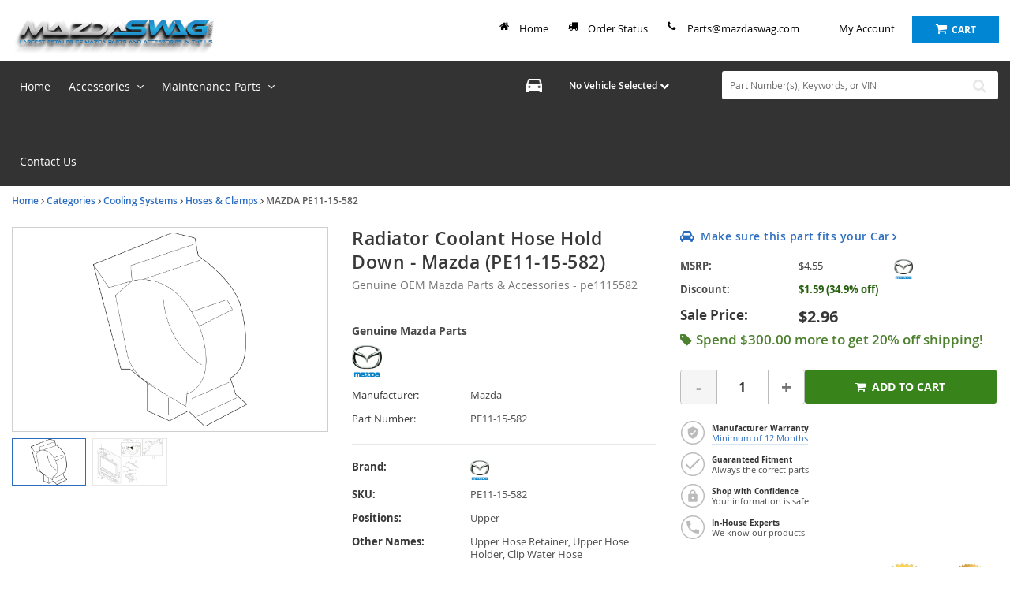

--- FILE ---
content_type: text/html; charset=UTF-8
request_url: https://www.mazdaswag.com/oem-parts/mazda-upper-hose-retainer-pe1115582?c=bD0zNyZuPUR5bmFtaWMgU0VPIFBhZ2U%3D
body_size: 39382
content:
<!DOCTYPE html> <html lang="en"> <head> <meta charset="utf-8"> <meta name="og:site_name" content="mazdaswag.com"/> <meta name="og:type" content="product"/> <meta name="og:url" content="https://www.mazdaswag.com/oem-parts/mazda-radiator-coolant-hose-hold-down-pe1115582"/> <meta name="og:image" content="https://cdn-illustrations.revolutionparts.io/strapr1/bd1f745706283ca322eb1e95c1706660/3cb0712fb528a8315957707a3bbf5d9b.png"/> <meta name="og:image" content="https://cdn-illustrations.revolutionparts.io/strapr1/bd1f745706283ca322eb1e95c1706660/ce96300ce57ac5af72b6f5c982070709.png"/> <meta name="og:title" content="Radiator Coolant Hose Hold Down"/> <meta name="og:description" content="2.5L non turbo. "/> <title>PE11-15-582 - Radiator Coolant Hose Hold Down - 2014-2021 Mazda | Mazda Swag</title> <base href="https://www.mazdaswag.com"> <meta name="description" content="Radiator Coolant Hose Hold Down - pe1115582.  Genuine Mazda® Parts &amp; Accessories.  Manufacturer Warranty.  From the Dealership to your Door."> <link fetchpriority="high" rel="preload" href="//cdn-illustrations.revolutionparts.io/strapr1/bd1f745706283ca322eb1e95c1706660/197ca147564f98b6b180391d10c1e273.png" as="image"> <link rel="preload" href="https://cdn-resources.revolutionparts.io/webstore/v0.365.2/common.js" as="script"> <link rel="preload" href="https://cdn-resources.revolutionparts.io/webstore/v0.365.2/webstore-package.js" as="script"> <link rel="preload" href="https://cdn-resources.revolutionparts.io/webstore/v0.365.2/product.js" as="script"> <link rel="preload" href="https://cdn-resources.revolutionparts.io/webstore/v0.365.2/modules/product_images/product_images.js" as="script"> <link rel="preload" href="https://cdn-resources.revolutionparts.io/webstore/v0.365.2/modules/product_details/product_details.js" as="script"> <link rel="preload" href="https://cdn-resources.revolutionparts.io/webstore/v0.365.2/modules/scripts/browse_fitting_products.js" as="script"> <link rel="preload" href="https://cdn-resources.revolutionparts.io/webstore/v0.365.2/modules/product_purchase/product_purchase.js" as="script"> <link rel="preload" href="https://cdn-resources.revolutionparts.io/webstore/v0.365.2/components/product_quantity/product_quantity.js" as="script"> <link rel="preload" href="https://cdn-resources.revolutionparts.io/webstore/v0.365.2/modules/custom_html/custom_html.js" as="script"> <link rel="preload" href="https://cdn-resources.revolutionparts.io/webstore/v0.365.2/modules/product_tab_nav/product_tab_nav.js" as="script"> <link rel="preload" href="https://cdn-resources.revolutionparts.io/webstore/v0.365.2/modules/product_recommended/product_recommended.js" as="script"> <link rel="preload" href="https://cdn-resources.revolutionparts.io/webstore/v0.365.2/modules/product_fitment/product_fitment.js" as="script"> <link rel="preload" href="https://cdn-resources.revolutionparts.io/webstore/v0.365.2/modules/search_bar/auto_suggest.js" as="script"> <link rel="preload" href="https://cdn-resources.revolutionparts.io/webstore/v0.365.2/modules/store_logo/store_logo.js" as="script"> <link rel="preload" href="https://www.paypal.com/sdk/js?client-id=AdOPU3IZIa_fjuYJ5ciZjpWzyo6V7UENFUundSYKRqDYqhQ2vxNst4EbXvo65-x_hgwC-qWW_ezrG9oP&merchant-id=3AHNF6GXDVRYS&currency=USD&intent=authorize&components=messages,buttons,applepay,googlepay&disable-funding=venmo,card,paylater" as="script"> <link rel="preload" href="https://applepay.cdn-apple.com/jsapi/v1/apple-pay-sdk.js" as="script"> <link rel="preload" href="https://pay.google.com/gp/p/js/pay.js" as="script"> <link rel="preload" href="https://cdn-resources.revolutionparts.io/webstore/v0.365.2/modules/newsletter_signup/newsletter_signup.js" as="script"> <link rel="preload" href="https://cdn-resources.revolutionparts.io/webstore/v0.365.2/modules/payments_accepted/payments_accepted.js" as="script"> <link rel="preload" href="https://cdn.revolutionparts.io/4c0925304c01148cf1e8709633debf01/images/logo.png" as="image"> <link rel="preload" href="//cdn-illustrations.revolutionparts.io/strapr1/bd1f745706283ca322eb1e95c1706660/ede4a884daa5a97494bea51d261540b9.png" as="image"> <link rel="preload" href="//cdn-illustrations.revolutionparts.io/strapr1/bd1f745706283ca322eb1e95c1706660/acb81f31ed07dd9a3f1c99b18b4f154b.png" as="image"> <link rel="preconnect" href="https://s3.amazonaws.com"> <link rel="preconnect" href="https://www.googletagmanager.com"> <link rel="preconnect" href="https://www.google-analytics.com"> <link rel="preconnect" href="https://www.paypal.com"> <meta http-equiv="x-ua-compatible" content="ie=edge"> <meta name="msapplication-config" content="none"/> <link rel="canonical" href="https://www.mazdaswag.com/oem-parts/mazda-radiator-coolant-hose-hold-down-pe1115582" /> <meta name="viewport" content="width=device-width, initial-scale=1"> <link rel="preconnect" href="https://cdn.revolutionparts.io" crossorigin> <link rel="preconnect" href="https://cdn-static.revolutionparts.io" crossorigin> <link rel="preconnect" href="https://cdn-illustrations.revolutionparts.io" crossorigin> <link rel="preconnect" href="https://cdn-product-images.revolutionparts.io" crossorigin> <link rel="preconnect" href="https://cdn-resources.revolutionparts.io" crossorigin> <link href="https://cdn-resources.revolutionparts.io/webstore/v0.365.2/styles/fonts.css" rel="stylesheet"> <style type="text/css">@font-face{font-display:swap;font-family:Open Sans;font-style:normal;font-weight:400;src:url(//cdn-static.revolutionparts.io/assets/fonts/OpenSans/OpenSans-Regular-webfont.eot);src:url(//cdn-static.revolutionparts.io/assets/fonts/OpenSans/OpenSans-Regular-webfont.eot?#iefix) format("embedded-opentype"),url(//cdn-static.revolutionparts.io/assets/fonts/OpenSans/OpenSans-Regular-webfont.woff) format("woff"),url(//cdn-static.revolutionparts.io/assets/fonts/OpenSans/OpenSans-Regular-webfont.ttf) format("truetype"),url(//cdn-static.revolutionparts.io/assets/fonts/OpenSans/OpenSans-Regular-webfont.svg#open_sanssemibold) format("svg")}@font-face{font-display:swap;font-family:Open Sans;font-style:normal;font-weight:500;src:url(//cdn-static.revolutionparts.io/assets/fonts/OpenSans/OpenSans-Semibold-webfont.eot);src:url(//cdn-static.revolutionparts.io/assets/fonts/OpenSans/OpenSans-Semibold-webfont.eot?#iefix) format("embedded-opentype"),url(//cdn-static.revolutionparts.io/assets/fonts/OpenSans/OpenSans-Semibold-webfont.woff) format("woff"),url(//cdn-static.revolutionparts.io/assets/fonts/OpenSans/OpenSans-Semibold-webfont.ttf) format("truetype"),url(//cdn-static.revolutionparts.io/assets/fonts/OpenSans/OpenSans-Semibold-webfont.svg#open_sanssemibold) format("svg")}@font-face{font-display:swap;font-family:Open Sans;font-style:normal;font-weight:700;src:url(//cdn-static.revolutionparts.io/assets/fonts/OpenSans/OpenSans-Bold-webfont.eot);src:url(//cdn-static.revolutionparts.io/assets/fonts/OpenSans/OpenSans-Bold-webfont.eot?#iefix) format("embedded-opentype"),url(//cdn-static.revolutionparts.io/assets/fonts/OpenSans/OpenSans-Bold-webfont.woff) format("woff"),url(//cdn-static.revolutionparts.io/assets/fonts/OpenSans/OpenSans-Bold-webfont.ttf) format("truetype"),url(//cdn-static.revolutionparts.io/assets/fonts/OpenSans/OpenSans-Bold-webfont.svg#open_sanssemibold) format("svg")}@font-face{font-display:swap;font-family:Open Sans Condensed;font-style:normal;font-weight:700;src:url(//cdn-static.revolutionparts.io/assets/fonts/OpenSansCondensed/OpenSans-CondBold-webfont.eot);src:url(//cdn-static.revolutionparts.io/assets/fonts/OpenSansCondensed/OpenSans-CondBold-webfont.eot?#iefix) format("embedded-opentype"),url(//cdn-static.revolutionparts.io/assets/fonts/OpenSansCondensed/OpenSans-CondBold-webfont.woff) format("woff"),url(//cdn-static.revolutionparts.io/assets/fonts/OpenSansCondensed/OpenSans-CondBold-webfont.ttf) format("truetype"),url(//cdn-static.revolutionparts.io/assets/fonts/OpenSansCondensed/OpenSans-CondBold-webfont.svg#open_sans_condensedbold) format("svg")}@font-face{font-display:swap;font-family:Open Sans Condensed;font-style:normal;font-weight:400;src:url(//cdn-static.revolutionparts.io/assets/fonts/OpenSansCondensed/OpenSans-CondLight-webfont.eot);src:url(//cdn-static.revolutionparts.io/assets/fonts/OpenSansCondensed/OpenSans-CondLight-webfont.eot?#iefix) format("embedded-opentype"),url(//cdn-static.revolutionparts.io/assets/fonts/OpenSansCondensed/OpenSans-CondLight-webfont.woff) format("woff"),url(//cdn-static.revolutionparts.io/assets/fonts/OpenSansCondensed/OpenSans-CondLight-webfont.ttf) format("truetype"),url(//cdn-static.revolutionparts.io/assets/fonts/OpenSansCondensed/OpenSans-CondLight-webfont.svg#open_sans_condensedbold) format("svg")}@font-face{font-display:swap;font-family:Open Sans Condensed;font-style:italic;font-weight:400;src:url(//cdn-static.revolutionparts.io/assets/fonts/OpenSansCondensed/OpenSans-CondLightItalic-webfont.eot);src:url(//cdn-static.revolutionparts.io/assets/fonts/OpenSansCondensed/OpenSans-CondLightItalic-webfont.eot?#iefix) format("embedded-opentype"),url(//cdn-static.revolutionparts.io/assets/fonts/OpenSansCondensed/OpenSans-CondLightItalic-webfont.woff) format("woff"),url(//cdn-static.revolutionparts.io/assets/fonts/OpenSansCondensed/OpenSans-CondLightItalic-webfont.ttf) format("truetype"),url(//cdn-static.revolutionparts.io/assets/fonts/OpenSansCondensed/OpenSans-CondLightItalic-webfont.svg#open_sans_condensedbold) format("svg")}html{-ms-text-size-adjust:100%;-webkit-text-size-adjust:100%;font-family:sans-serif;line-height:1.15}body{margin:0}figure,header,nav{display:block}a{-webkit-text-decoration-skip:objects;background-color:transparent}b,strong{font-weight:inherit;font-weight:bolder}h1{font-size:2em;margin:.67em 0}img{border-style:none}figure{margin:1em 40px}button,input{font:inherit;margin:0}button,input{overflow:visible}button{text-transform:none}[type=submit],button,html [type=button]{-webkit-appearance:button}[type=button]::-moz-focus-inner,[type=submit]::-moz-focus-inner,button::-moz-focus-inner{border-style:none;padding:0}[type=button]:-moz-focusring,[type=submit]:-moz-focusring,button:-moz-focusring{outline:1px dotted ButtonText}fieldset{border:1px solid silver;margin:0 2px;padding:.35em .625em .75em}legend{box-sizing:border-box;color:inherit;display:table;max-width:100%;white-space:normal}[type=number]::-webkit-inner-spin-button,[type=number]::-webkit-outer-spin-button{height:auto}::-webkit-input-placeholder{color:inherit;opacity:.54}::-webkit-file-upload-button{-webkit-appearance:button;font:inherit}html{box-sizing:border-box}*,:after,:before{box-sizing:inherit}@-ms-viewport{width:device-width}html{-ms-overflow-style:scrollbar;font-size:16px}body{background-color:#fff;color:#373a3c;font-family:-apple-system,BlinkMacSystemFont,Segoe UI,Roboto,Helvetica Neue,Arial,sans-serif;font-size:1rem;line-height:1.5}h1,h2,h4{margin-bottom:.5rem;margin-top:0}p{margin-bottom:1rem;margin-top:0}ul{margin-bottom:1rem}ul{margin-top:0}ul ul{margin-bottom:0}a{color:#0275d8;text-decoration:none}a:not([href]):not([tabindex]){color:inherit;text-decoration:none}figure{margin:0 0 1rem}img{vertical-align:middle}[role=button],a,button,input,label{-ms-touch-action:manipulation;touch-action:manipulation}table{background-color:transparent;border-collapse:collapse}caption{caption-side:bottom;color:#818a91;padding-bottom:.75rem;padding-top:.75rem}caption,th{text-align:left}label{display:inline-block;margin-bottom:.5rem}button,input{line-height:inherit}fieldset{border:0;margin:0;min-width:0;padding:0}legend{display:block;font-size:1.5rem;line-height:inherit;margin-bottom:.5rem;padding:0;width:100%}h1,h2,h4{color:inherit;font-family:inherit;font-weight:500;line-height:1.1;margin-bottom:.5rem}h1{font-size:2.5rem}h2{font-size:2rem}h4{font-size:1.5rem}.container-fluid{margin-left:auto;margin-right:auto;padding-left:15px;padding-right:15px}.container-fluid:after{clear:both;content:"";display:table}.row{margin-left:-15px;margin-right:-15px}.row:after{clear:both;content:"";display:table}@media (min-width:576px){.row{margin-left:-15px;margin-right:-15px}}@media (min-width:768px){.row{margin-left:-15px;margin-right:-15px}}@media (min-width:992px){.row{margin-left:-15px;margin-right:-15px}}@media (min-width:1200px){.row{margin-left:-15px;margin-right:-15px}}.col-md-12,.col-md-4,.col-md-6,.col-md-8{min-height:1px;padding-left:15px;padding-right:15px;position:relative}@media (min-width:576px){.col-md-12,.col-md-4,.col-md-6,.col-md-8{padding-left:15px;padding-right:15px}}@media (min-width:768px){.col-md-12,.col-md-4,.col-md-6,.col-md-8{padding-left:15px;padding-right:15px}}@media (min-width:992px){.col-md-12,.col-md-4,.col-md-6,.col-md-8{padding-left:15px;padding-right:15px}}@media (min-width:1200px){.col-md-12,.col-md-4,.col-md-6,.col-md-8{padding-left:15px;padding-right:15px}}@media (min-width:768px){.col-md-4{float:left;width:33.3333333333%}.col-md-6{float:left;width:50%}.col-md-8{float:left;width:66.6666666667%}.col-md-12{float:left;width:100%}}.form-control{background-clip:padding-box;background-color:#fff;background-image:none;border:1px solid rgba(0,0,0,.15);border-radius:.25rem;color:#55595c;display:block;font-size:1rem;line-height:1.25;padding:.5rem .75rem;width:100%}.form-control::-ms-expand{background-color:transparent;border:0}.form-control:-ms-input-placeholder{color:#999;opacity:1}.btn{border:1px solid transparent;border-radius:.25rem;display:inline-block;font-size:1rem;font-weight:400;line-height:1.25;padding:.5rem 1rem;text-align:center;vertical-align:middle;white-space:nowrap}.btn-primary{background-color:#0275d8;border-color:#0275d8;color:#fff}.btn-secondary{background-color:#fff;border-color:#ccc;color:#373a3c}.fade{opacity:0}.tab-content>.tab-pane{display:none}base::-moz-progress-bar{background-color:#eee;border-radius:.25rem}.close{color:#000;float:right;font-size:1.5rem;font-weight:700;line-height:1;opacity:.2;text-shadow:0 1px 0 #fff}button.close{-webkit-appearance:none;background:0 0;border:0;padding:0}.modal{overflow:hidden}.modal{bottom:0;display:none;left:0;outline:0;position:fixed;right:0;top:0;z-index:1050}.modal.fade .modal-dialog{transform:translateY(-25%)}.modal-dialog{margin:10px;position:relative;width:auto}.modal-content{background-clip:padding-box;background-color:#fff;border:1px solid rgba(0,0,0,.2);border-radius:.3rem;outline:0;position:relative}.modal-header{border-bottom:1px solid #e5e5e5;padding:15px}.modal-header:after{clear:both;content:"";display:table}.modal-header .close{margin-top:-2px}.modal-title{line-height:1.5;margin:0}.modal-body{padding:15px;position:relative}.modal-footer{border-top:1px solid #e5e5e5;padding:15px;text-align:right}.modal-footer:after{clear:both;content:"";display:table}@media (min-width:576px){.modal-dialog{margin:30px auto;max-width:600px}}@media (min-width:992px){.modal-lg{max-width:900px}}.sr-only{clip:rect(0,0,0,0);border:0;height:1px;margin:-1px;overflow:hidden;padding:0;position:absolute;width:1px}.owl-carousel{display:none;position:relative;width:100%;z-index:1}.owl-carousel .owl-stage{-moz-backface-visibility:hidden;position:relative;-ms-touch-action:pan-Y;touch-action:manipulation}.owl-carousel .owl-stage:after{clear:both;content:".";display:block;height:0;line-height:0;visibility:hidden}.owl-carousel .owl-item{-webkit-backface-visibility:hidden;-moz-backface-visibility:hidden;-ms-backface-visibility:hidden;-webkit-transform:translateZ(0);-moz-transform:translateZ(0);-ms-transform:translateZ(0)}.owl-carousel .owl-item{-webkit-touch-callout:none;-webkit-backface-visibility:hidden;float:left;min-height:1px;position:relative}.owl-carousel .owl-item img{display:block;width:100%}.owl-carousel button.owl-dot{background:0 0;border:none;color:inherit;font:inherit;padding:0!important}.owl-carousel.owl-loaded{display:block}.owl-carousel.owl-drag .owl-item{-ms-touch-action:pan-y;touch-action:pan-y}.fa{font-family:var(--fa-style-family,"FontAwesome 4");font-weight:var(--fa-style,400)}.fa{-moz-osx-font-smoothing:grayscale;-webkit-font-smoothing:antialiased;display:var(--fa-display,inline-block);font-style:normal;font-variant:normal;line-height:1;text-rendering:auto}.fa-spin{animation-delay:var(--fa-animation-delay,0);animation-direction:var(--fa-animation-direction,normal)}.fa-spin{animation-duration:var(--fa-animation-duration,2s);animation-iteration-count:var(--fa-animation-iteration-count,infinite);animation-name:fa-spin;animation-timing-function:var(--fa-animation-timing,linear)}@media (prefers-reduced-motion:reduce){.fa-spin{animation-delay:-1ms;animation-duration:1ms;animation-iteration-count:1}}@keyframes fa-spin{0%{transform:rotate(0)}to{transform:rotate(1turn)}}.fa-angle-down:before{content:"\F107"}.fa-angle-right:before{content:"\F105"}.fa-car:before{content:"\F1B9"}.fa-check:before{content:"\F00C"}.fa-chevron-down:before{content:"\F078"}.fa-plus:before{content:"\F067"}.fa-question-circle:before{content:"\F059"}.fa-refresh:before{content:"\F021"}.fa-search:before{content:"\F002"}.fa-search-plus:before{content:"\F00E"}.fa-shopping-cart:before{content:"\F07A"}.fa-tag:before{content:"\F02B"}.fa-times:before{content:"\F00D"}.sr-only{clip:rect(0,0,0,0);border-width:0;height:1px;margin:-1px;overflow:hidden;padding:0;position:absolute;white-space:nowrap;width:1px}:host,:root{--fa-font-normal:normal normal 1em/1 "FontAwesome 4"}@font-face{font-display:block;font-family:FontAwesome\ 4;font-weight:400;src:url(https://cdn-resources.revolutionparts.io/webstore/v0.320.1/fontawesome/font-awesome-4/webfonts/font-awesome-4.ttf?v=a62231d5dc1f7e013a7a446345eeb1f7) format("truetype"),url(https://cdn-resources.revolutionparts.io/webstore/v0.320.1/fontawesome/font-awesome-4/webfonts/font-awesome-4.woff2?v=a62231d5dc1f7e013a7a446345eeb1f7) format("woff2")}.fa{font-family:FontAwesome\ 4;font-weight:400}.page-content{min-height:500px}.container-wrap{margin:0 auto;max-width:1000px}@media (min-width:768px){.row-full-height-md{display:table;height:100%;margin:0;table-layout:fixed;width:100%}.row-full-height-md .col-full-height{display:table-cell;float:none;height:100%;vertical-align:top}.row-full-height-md .col-full-height:first-child{padding-left:0}.row-full-height-md .col-full-height:last-child{padding-right:0}.row-full-height-md .col-full-height .full-height-wrapper{height:100%;margin:0}}.page-builder-page-layout .page-builder-layout-section .container-wrap{padding:20px 0}.container-header .page-builder-page-layout .page-builder-layout-section .container-wrap{padding-bottom:10px;padding-top:10px}.page-builder-page-layout .page-builder-layout-section.normal-content>.container-wrap{max-width:1000px;width:auto}.page-builder-page-layout .page-builder-layout-section.normal-content .col-md-12.page-builder-layout-column{padding-left:0;padding-right:0}@media (max-width:1000px){.page-builder-page-layout .page-builder-layout-section.normal-content>.container-wrap{max-width:100%;padding-left:15px;padding-right:15px;width:auto}}@media (max-width:767px){.page-builder-page-layout .page-builder-layout-section.normal-content>.container-wrap{padding-left:10px;padding-right:10px}}.page-builder-page-layout .page-builder-layout-section.wide-content>.container-wrap{max-width:1250px;width:auto}.page-builder-page-layout .page-builder-layout-section.wide-content .col-md-12.page-builder-layout-column{padding-left:0;padding-right:0}@media (max-width:1250px){.page-builder-page-layout .page-builder-layout-section.wide-content>.container-wrap{padding-left:10px;padding-right:10px}}.page-builder-page-layout .page-builder-layout-section.full-content>.container-wrap{max-width:none;padding-left:0;padding-right:0;width:auto}.page-builder-page-layout .page-builder-layout-section.full-content .row.page-builder-layout-row{margin-left:0;margin-right:0}.page-builder-page-layout .page-builder-layout-section.full-content .col-md-12.page-builder-layout-column{padding-left:0;padding-right:0}.page-builder-page-layout .page-builder-layout-section.padding-0 .container-wrap{padding-bottom:0;padding-top:0}.page-builder-page-layout .page-builder-layout-section.less-padding .container-wrap{padding-bottom:10px;padding-top:10px}.page-builder-page-layout .page-builder-layout-section.mobile-only{display:none}@media (max-width:767px){.page-builder-page-layout .page-builder-layout-section.mobile-only{display:block}.page-builder-page-layout .page-builder-layout-section.desktop-only{display:none}}.page-builder-page-layout .page-builder-layout-row{margin-left:0;margin-right:0}@media (min-width:576px){.page-builder-page-layout .page-builder-layout-row{margin-left:0;margin-right:0}}@media (min-width:767px){.page-builder-page-layout .page-builder-layout-row{margin-left:0;margin-right:0}}.page-builder-page-layout .page-builder-layout-row+.page-builder-layout-row{margin-top:20px}.page-builder-page-layout .page-builder-layout-column.text-center{text-align:center}.page-builder-page-layout .page-builder-layout-module.mobile-only{display:none}@media (max-width:767px){.page-builder-page-layout .page-builder-layout-module.mobile-only{display:block}.page-builder-page-layout .page-builder-layout-module.desktop-only{display:none}}.page-builder-page-layout .page-builder-layout-column.block-modules .page-builder-layout-module+.page-builder-layout-module{margin-top:20px}.container-header .page-builder-page-layout .page-builder-layout-column.block-modules .page-builder-layout-module+.page-builder-layout-module{margin-top:0}@media (max-width:1260px){.page-builder-layout-section.normal-content>.container-wrap{max-width:100%;width:100%}.page-builder-page-layout{box-sizing:border-box;max-width:100vw;width:100vw}}@media (max-width:1100px){.page-builder-layout-column-wrap{overflow:visible;overflow-wrap:break-word;word-break:break-word}.page-builder-layout-column-wrap,.page-builder-layout-module{box-sizing:border-box;max-width:100%}}@font-face{font-display:swap;font-family:FontAwesome;font-style:normal;font-weight:400;src:url(//cdn-static.revolutionparts.io/assets/fonts/font-awesome/4.7.0/fonts/fontawesome-webfont.eot);src:url(//cdn-static.revolutionparts.io/assets/fonts/font-awesome/4.7.0/fonts/fontawesome-webfont.eot?#iefix) format("embedded-opentype"),url(//cdn-static.revolutionparts.io/assets/fonts/font-awesome/4.7.0/fonts/fontawesome-webfont.woff2) format("woff"),url(//cdn-static.revolutionparts.io/assets/fonts/font-awesome/4.7.0/fonts/fontawesome-webfont.ttf) format("truetype"),url(//cdn-static.revolutionparts.io/assets/fonts/font-awesome/4.7.0/fonts/fontawesome-webfont.svg) format("svg")}.flyout{background:#fff;border:1px solid #bdbdbd;border-radius:5px;box-shadow:1px 8px 9px -8px #4b4a4a,1px -5px 9px -8px #4b4a4a;color:#000;display:none;font-size:14px;line-height:normal;position:absolute;right:0;text-align:left;z-index:100}.flyout .upper-arrow{border-color:transparent transparent #fff;border-style:solid;border-width:0 10px 10px;height:0;left:0;position:absolute;top:-10px;width:0}.flyout ul{display:block;list-style:none;margin:10px 5px;padding:0}.flyout ul a{border-left:2px solid #e6e6e6;color:#333;display:block;padding:6px}.flyout ul a i{color:#ccc;margin-right:8px}.form-errors{font-weight:700;padding:10px 0}.form-errors{color:#dd0101;display:none}.call-to-action-button{display:inline-block}.action-button{background-color:#bababa;border:none;border-radius:3px;color:#fff;font-family:Open Sans,sans-serif;font-weight:700;padding:6px 15px;text-align:center;text-decoration:none;text-transform:uppercase}.action-button,.action-button:after{-webkit-font-smoothing:antialiased;-moz-osx-font-smoothing:grayscale;display:inline-block}.action-button:after{content:"\F054";font-family:FontAwesome\ 4;font-size:16px;font-style:normal;font-weight:400;line-height:1;margin-left:10px;vertical-align:bottom}.action-button.wide{padding-left:30px;padding-right:30px}.action-button.big-button{font-size:14px;padding:12px 30px}.action-button.big-button:after{font-size:20px}.action-button.place-order-button{background-color:#38841a}.action-button.no-icon:after{content:"";margin-left:0}table caption{display:none}.cart-component{min-width:110px;position:relative}.cart-component .cart-button{display:block;text-align:center}.cart-component .cart-button .cart-icon{margin-right:3px;position:relative}.cart-component .cart-button .cart-icon .fa{font-size:15px}.cart-component .cart-button .cart-text{font-size:12px;text-transform:uppercase}.cart-component .cart-button .cart-items{background:#fff;border-radius:20px;color:#000;display:none;font-size:9px;font-weight:700;left:5px;padding:1px 4px 0;position:absolute;top:-8px}@media screen and (max-width:400px){.cart-component .cart-flyout{width:180px!important}}.cart-component .cart-flyout{box-sizing:border-box;color:#5a5a5a;font-family:Open Sans,Helvetica Neue,Helvetica,Arial,sans-serif;font-weight:500;margin-top:-1px;padding:10px 20px 20px;text-align:right;width:300px}.cart-component .cart-flyout .upper-arrow{left:200px}.cart-component .cart-flyout .empty-cart-message{color:#333;margin:0;text-align:center}.garage-component{display:inline-block;position:relative}.garage-component .garage-text{color:#595959;line-height:25px}.garage-component .garage.flyout{border-radius:3px 3px 5px 5px;box-sizing:border-box;left:0;margin-top:0;outline:0;padding:5px;top:100%;width:350px}.garage-component .garage.flyout .closeicon{background-color:transparent;border:0;color:#ccc;padding:0;position:absolute;right:5px;top:4px}.garage-component .garage.flyout ul a{margin:0;text-decoration:none}.page-subheader-component{display:table;overflow:hidden;width:100%}.page-subheader-component .left-content{display:table-cell;padding:0 0 5px;text-align:left;vertical-align:top;width:75%}.page-subheader-component .page-bread-crumbs{font-size:12px;font-weight:500;margin:0}.page-subheader-component .page-bread-crumbs .tail{color:#5a5a5a}.page-subheader-component.just-bread-crumbs{min-height:0}@media (max-width:900px){.page-subheader-component .left-content{width:70%}}@media (max-width:767px){.page-subheader-component .left-content{display:block;padding-left:0;width:100%}}.search-bar-component{position:relative;width:auto}.search-bar-component .main-search-wrapper{display:block}.search-bar-component form{position:relative}.search-bar-component input{border:1px solid #e1e1e1;color:#333;font-size:12px;height:36px;padding:5px 20px 5px 10px;position:relative;width:100%}.search-bar-component button{border:0;border-radius:0;bottom:0;display:block;filter:none;font-size:18px;line-height:18px;position:absolute;right:0;top:0;z-index:3}.quantity-control{-ms-flex-align:center;align-items:center;border:1px solid #bcbbbb;border-radius:4px;display:-ms-flexbox;display:flex;overflow:hidden;width:100%}.quantity-control .quantity-btn{background-color:#fff;border:none;color:#757373;font-size:23px;font-weight:700;padding:5px 15px;width:3.5ch}.quantity-control .quantity-btn.minus{border-right:1px solid #bcbbbb}.quantity-control .quantity-btn.plus{border-left:1px solid #bcbbbb}.quantity-control .quantity-btn:disabled{background-color:#f5f5f5;color:#aaa}.quantity-control .quantity-display{border:none;-ms-flex:1 0 62px;flex:1 0 62px;font-size:16px;font-weight:700;outline:0;text-align:center;width:70px}.quantity-control .quantity-display::-webkit-inner-spin-button,.quantity-control .quantity-display::-webkit-outer-spin-button{-webkit-appearance:none}.quantity-control .quantity-display[type=number]{-moz-appearance:textfield}.car-selected-module .garage-text{color:#555;font-weight:500}@media (max-width:767px){.car-selected-module .garage-text{display:inline-block;padding-left:5px;padding-top:10px}}@media (max-width:375px){.car-selected-module .garage.flyout{bottom:0;left:0;position:fixed;right:0;top:0;width:100%;z-index:1050}.car-selected-module .garage.flyout .closeicon{font-size:40px;right:10px;top:0}}@media (max-width:767px){.search-bar-module .search-bar-component input{font-size:16px}.search-bar-module .search-bar-component button{padding:5px 13px 6px}}.call-to-action-button{-webkit-font-smoothing:antialiased;-moz-osx-font-smoothing:grayscale;background-color:#222;color:#fff;padding:9px 15px;text-decoration:none}*{box-sizing:border-box}body{background-color:#fff;color:#383838;font:100% Open Sans,Helvetica Neue,Helvetica,Arial,sans-serif;font-size:12px;font-weight:400}a{color:#2b6cc0;text-decoration:none}form,input,label{font-size:12px}form,h1,h2,h4,input,label{font-family:Open Sans,Helvetica Neue,Helvetica,Arial,sans-serif}h1,h2,h4{background:0 0;border:none;box-shadow:none;font-size:23px;font-style:normal;height:auto;letter-spacing:normal;padding:0}h2{font-size:20px}h4{font-size:16px}input,label{color:#383838;font-size:12px;font-weight:400;margin:0;width:auto}ul{padding:0}img{max-width:100%}::-webkit-input-placeholder{color:#6b6b6b;font-size:12px;font-weight:400;opacity:1;text-overflow:ellipsis}:-moz-placeholder,::-moz-placeholder{color:#6b6b6b;font-size:12px;font-weight:400;opacity:1;text-overflow:ellipsis}:-ms-input-placeholder{color:#6b6b6b;font-size:12px;font-weight:400;opacity:1;text-overflow:ellipsis}input[type=text]{border:1px solid #dadada;border-radius:3px}html body .action-button{background-color:#bababa;border:none;border-radius:3px;color:#fff;font-family:Open Sans,sans-serif;font-weight:700;padding:6px 15px;text-align:center;text-decoration:none;text-transform:uppercase}html body .action-button,html body .action-button:after{-webkit-font-smoothing:antialiased;-moz-osx-font-smoothing:grayscale}html body .action-button:after{content:"\F105";display:inline-block;font-family:FontAwesome\ 4;font-size:16px;font-style:normal;font-weight:400;line-height:1;margin-left:10px;vertical-align:bottom}html body .action-button.wide{padding-left:30px;padding-right:30px}html body .action-button.big-button{font-size:14px;padding:12px 30px}html body .action-button.big-button:after{font-size:20px}html body .action-button.place-order-button{background-color:#38841a}html body .action-button.no-icon:after{content:"";margin-left:0}.fa{font-family:var(--fa-style-family,"FontAwesome 4");font-weight:var(--fa-style,400)}.fa{-moz-osx-font-smoothing:grayscale;-webkit-font-smoothing:antialiased;display:var(--fa-display,inline-block);font-style:normal;font-variant:normal;line-height:1;text-rendering:auto}.fa-spin{animation-delay:var(--fa-animation-delay,0);animation-direction:var(--fa-animation-direction,normal)}.fa-spin{animation-duration:var(--fa-animation-duration,2s);animation-iteration-count:var(--fa-animation-iteration-count,infinite);animation-name:fa-spin;animation-timing-function:var(--fa-animation-timing,linear)}@media (prefers-reduced-motion:reduce){.fa-spin{animation-delay:-1ms;animation-duration:1ms;animation-iteration-count:1}}@keyframes fa-spin{0%{transform:rotate(0)}to{transform:rotate(1turn)}}.fa-angle-down:before{content:"\F107"}.fa-angle-right:before{content:"\F105"}.fa-car:before{content:"\F1B9"}.fa-check:before{content:"\F00C"}.fa-chevron-down:before{content:"\F078"}.fa-plus:before{content:"\F067"}.fa-question-circle:before{content:"\F059"}.fa-refresh:before{content:"\F021"}.fa-search:before{content:"\F002"}.fa-search-plus:before{content:"\F00E"}.fa-shopping-cart:before{content:"\F07A"}.fa-tag:before{content:"\F02B"}.fa-times:before{content:"\F00D"}.sr-only{clip:rect(0,0,0,0);border-width:0;height:1px;margin:-1px;overflow:hidden;padding:0;position:absolute;white-space:nowrap;width:1px}:host,:root{--fa-font-normal:normal normal 1em/1 "FontAwesome 4"}@font-face{font-display:block;font-family:FontAwesome\ 4;font-weight:400;src:url(https://cdn-resources.revolutionparts.io/webstore/v0.320.1/fontawesome/font-awesome-4/webfonts/font-awesome-4.ttf?v=a62231d5dc1f7e013a7a446345eeb1f7) format("truetype"),url(https://cdn-resources.revolutionparts.io/webstore/v0.320.1/fontawesome/font-awesome-4/webfonts/font-awesome-4.woff2?v=a62231d5dc1f7e013a7a446345eeb1f7) format("woff2")}.fa{font-family:FontAwesome\ 4;font-weight:400}.suggestion-container{background-color:#fff;border-radius:4px;box-shadow:0 2px 6px 0 rgba(0,0,0,.15);padding:10px 0;position:absolute;width:100%;z-index:550}.product-page-layout.page-builder-page-layout .page-builder-layout-section .container-wrap{padding-bottom:10px;padding-top:10px}.product-page-layout ul.field-list{display:table;font-size:13px;font-weight:400;list-style:none;margin:0;padding:0;vertical-align:baseline}.product-page-layout ul.field-list li{display:table-row;height:30px;line-height:1}.product-page-layout ul.field-list li .list-label,.product-page-layout ul.field-list li label{display:table-cell;font-size:13px;line-height:1.3;padding-right:15px;vertical-align:top;width:150px}.product-page-layout ul.field-list li .list-value{color:#4a4a4a;display:table-cell;line-height:1.3}@media (max-width:575px){.product-page-layout ul.field-list li .list-value{display:block}}.product-page-layout h1{font-size:23px;line-height:30px;padding:3px 0}.product-page-layout h1.product-title{color:#383838;letter-spacing:.5px;margin-bottom:5px}.product-page-layout h2{color:#383838;font-size:15px;font-weight:400;line-height:1;padding:8px 0;position:relative}.product-page-layout .product-section-title{border-bottom:3px solid transparent;display:inline-block;position:relative}.product-page-layout .more_info{font-size:14px}@media (max-width:575px){.product-page-layout .page-builder-layout-column.block-modules .page-builder-layout-module+.page-builder-layout-module{margin-top:10px}.product-page-layout .page-builder-layout-column.block-modules .page-builder-layout-module:first-child+.page-builder-layout-module{margin-top:5px}}.product-page-layout h1.product-title{margin:0;padding:0}.product-page-layout h2{-webkit-font-smoothing:antialiased;font-weight:500;margin-bottom:10px;margin-top:0;text-transform:uppercase}.product-badges-module .product-badges{margin:20px 0}@media (max-width:767px){.product-badges-module .product-badges{margin:0}}.product-badges-module .product-badges .product-badge{display:inline-block;margin-bottom:10px;min-height:30px;position:relative;vertical-align:top;width:48%}.product-badges-module .product-badges .product-badge a{border-bottom:1px solid;border-color:#d7e5f1;text-decoration:none}.product-badges-module .product-badges .product-badge .badge-icon{height:32px;left:0;margin-right:15px;position:absolute;top:0;width:32px}.product-badges-module .product-badges .product-badge .badge-icon .icon{height:32px;width:32px}.product-badges-module .product-badges .product-badge.warranty .badge-icon .icon{background-position:0 -1px}.product-badges-module .product-badges .product-badge.security .badge-icon .icon{background-position:0 -35px}.product-badges-module .product-badges .product-badge.support .badge-icon .icon{background-position:0 -69px}.product-badges-module .product-badges .product-badge.fitment .badge-icon .icon{background-position:0 -103px}.product-badges-module .product-badges .product-badge .badge-text{color:#4a4a4a;font-size:11px;font-weight:400;line-height:1;margin-left:40px;margin-top:4px}.product-badges-module .product-badges .product-badge .badge-text strong{color:#333;display:block;font-family:Lato Bold,Open Sans Condensed,Helvetica,Arial,sans-serif;font-family:Open Sans,sans-serif;font-size:10px;font-weight:700;line-height:1.3em;padding:0}@media (max-width:767px){.product-badges-module .product-badges .product-badge{display:inline-block;margin:0 -1px 15px;width:50%}.product-badges-module .product-badges .product-badge .badge-text{margin-top:0}.product-badges-module .product-badges .product-badge .badge-text strong{font-size:10px;margin-bottom:.3em}}@media (max-width:767px)and (min-width:435px){.product-badges-module .product-badges .product-badge .badge-text strong{font-size:12px}}@media (max-width:767px)and (min-width:576px){.product-badges-module .product-badges .product-badge .badge-text strong{font-size:13px}}@media (max-width:375px){.product-badges-module .product-badges .product-badge{margin:0 0 15px;width:100%}}.product-badges-module .product-badges .product-badge-column-layout{display:static;width:100%}@media (max-width:767px){.product-badges-module .product-badges .product-badge-column-layout{display:static;width:100%}}@media (min-width:768px){.product-details-module h2.product-details-title{display:none}}.product-details-module ul.field-list li{font-size:13px;font-weight:400;line-height:1;margin-bottom:0}@media (max-width:575px){.product-details-module ul.field-list li span{margin-top:6px}}.product-details-module ul.field-list li .list-label,.product-details-module ul.field-list li .list-value{font-size:13px;font-weight:400;padding:0;text-transform:none}@media (max-width:575px){.product-details-module ul.field-list li .list-label,.product-details-module ul.field-list li .list-value{display:block}}.product-details-module ul.field-list li .list-label,.product-details-module ul.field-list li span{vertical-align:top}.product-details-module ul.field-list li+li{margin-top:10px}.product-details-module .part-manufacturer img{margin-right:15px;max-height:25px;max-width:100px}.product-details-module .product-description{margin-top:0}.product-details-module .product-description .description_body{text-align:justify}.product-details-module .product-description .description_body p{margin:0}.product-fitment-confirmation-module .product-fitment{font-size:14px;font-weight:500;padding:8px 20px;position:relative;text-align:center}@media (max-width:575px){.product-fitment-confirmation-module .product-fitment{padding:10px}}.product-fitment-confirmation-module .product-fitment i.fa{display:inline-block;vertical-align:middle}.product-fitment-confirmation-module .product-fitment .fitment-text{display:inline-block;letter-spacing:.5px}@media (min-width:450px){.product-fitment-confirmation-module .product-fitment .fitment-text{display:inline-block;font-size:14px;vertical-align:middle}}@media (max-width:449px){.product-fitment-confirmation-module .product-fitment .fitment-text{display:block;font-size:12px;text-align:center}}.product-fitment-confirmation-module .product-fitment .icon-wrap{display:inline-block;margin-right:5px}.product-fitment-confirmation-module .product-fitment .icon-wrap i.fa{font-size:20px}@media (max-width:450px){.product-fitment-confirmation-module .product-fitment .icon-wrap{display:none}}.product-fitment-confirmation-module .product-fitment.no-car-selected-v2{color:#2b6cc0;padding:0;text-align:left}.product-fitment-confirmation-module .product-fitment.no-car-selected-v2 .fitment-text .fa{font-size:14px;font-weight:700;margin-left:3px}.product-fitment-confirmation-module .product-fitment.no-car-selected-v2 i.fa{font-size:15px}.product-fitment-module{position:relative}.product-fitment-module .product-fitment{display:none}.product-fitment-module.loaded .product-fitment{display:block}.product-fitment-module .fitment-table-wrap{position:relative}.product-fitment-module .fitment-table-wrap .fitment-table{border-bottom:1px solid #e8e8e8;width:100%}.product-fitment-module .fitment-table-wrap .fitment-table thead{background-color:#f7f7f7;border-bottom:1px solid #aaa}.product-fitment-module .fitment-table-wrap .fitment-table th{padding:8px 10px 8px 25px}@media (max-width:449px){.product-fitment-module .fitment-table-wrap .fitment-table th{padding-left:10px}}.product-fitment-module .fitment-table-wrap .fitment-table .fitment-trim{max-width:300px}.product-fitment-module .fitment-table-wrap .fitment-table.hide-engine-data .fitment-engine,.product-fitment-module .fitment-table-wrap .fitment-table.hide-trim-data .fitment-trim{display:none}.product-fitment-module .fitment-table-wrap .fitment-expander{background-color:#f7f7f7;color:#2b6cc0;display:block;padding:5px;text-align:center;width:100%}.product-fitment-module .fitment-table-wrap .fitment-expander span.fitment-chevron{position:relative}.product-fitment-module .fitment-table-wrap .fitment-expander span.fitment-chevron:before{-webkit-font-smoothing:antialiased;-moz-osx-font-smoothing:grayscale;color:#2b6cc0;content:"\F077";display:inline-block;font-family:FontAwesome\ 4;font-style:normal;font-weight:400;left:-18px;line-height:1;position:absolute;top:2px}.product-fitment-module .fitment-table-wrap .fitment-expander span.full-count{display:inline-block}.product-fitment-module .fitment-table-wrap .fitment-expander span.closed-count{display:none}.product-fitment-module .fitment-table-wrap .fitment-expander:visited{text-decoration:none}.product-fitment-module .no-results-message{color:#5a5a5a;font-size:1rem;font-style:italic;font-weight:400;padding:.5rem 1rem}.product-images-module{height:100%}.product-images-module .product-images{height:100%;margin-bottom:10px;position:relative;width:100%}.product-images-module .product-images.show-thumbnails .main-image{padding-left:90px}@media (max-width:767px){.product-images-module .product-images.show-thumbnails .main-image{padding:0 0 68px}}.product-images-module .product-images.show-thumbnails .main-image .main-image-text{padding-left:89px}@media (max-width:767px){.product-images-module .product-images.show-thumbnails .main-image .main-image-text{padding-left:0}}.product-images-module .product-images .main-image{height:100%;position:relative}.product-images-module .product-images .product-main-image-link,.product-images-module .product-images .product-secondary-image{border:1px solid #cfcfcf;display:block;text-align:center}.product-images-module .product-images .product-main-image-link img,.product-images-module .product-images .product-secondary-image img{margin:0 auto;max-width:100%}.product-images-module .product-images .product-secondary-image{border-color:#e8e8e8;display:inline-block;min-height:72px;vertical-align:middle;width:100%}@media (max-width:767px){.product-images-module .product-images .product-secondary-image{max-width:100px}}@media (max-width:767px){.product-images-module .product-images .product-secondary-image{min-height:60px}}.product-images-module .product-images .product-main-image-link{height:-moz-fit-content;height:fit-content;min-height:260px;position:relative}@media (max-width:767px){.product-images-module .product-images .product-main-image-link{min-height:194px}}.product-images-module .product-images .product-main-image-link img.centered{bottom:0;height:auto;left:0;margin:auto;max-height:100%;padding:0;position:absolute;right:0;top:0}.product-images-module .product-images .product-main-image-link .enlarge-image-overlay{background:hsla(0,0%,100%,.6);bottom:0;display:none;left:0;position:absolute;right:0;top:0;z-index:10}.product-images-module .product-images .product-main-image-link .enlarge-image-link{background:#fff;border-top-right-radius:5px;bottom:0;font-size:35px;font-weight:500;height:50px;left:0;line-height:35px;padding:5px 10px;position:absolute}@media (max-width:450px){.product-images-module .product-images .product-main-image-link{height:194px}}.product-images-module .product-images .main-image-text{bottom:1px;font-size:10px;font-weight:500;left:1px;padding-left:0;position:absolute;right:1px;text-align:center;text-transform:uppercase}@media (max-width:767px){.product-images-module .product-images .main-image-text{bottom:-16px;font-size:8px;padding:0}}.product-images-module .product-images .secondary-images-wrapper{bottom:1px;left:0;overflow:hidden;position:absolute;top:0;width:80px}@media (max-width:767px){.product-images-module .product-images .secondary-images-wrapper{bottom:0;max-height:60px;overflow:hidden;padding:0 28px;top:auto;width:100%}}@media (min-width:500px)and (max-width:767px){.product-images-module .product-images .secondary-images-wrapper.owl-small{padding:0}}.product-images-module .product-images ul.secondary-images{display:block;list-style:none;padding-bottom:20px;position:relative;text-align:center;top:0;vertical-align:top;width:100%;z-index:2}@media (max-width:767px){.product-images-module .product-images ul.secondary-images{margin:0;padding:0}}.product-images-module .product-images ul.secondary-images.owl-carousel{max-height:auto;overflow:visible}.product-images-module .product-images ul.secondary-images.owl-carousel .owl-next,.product-images-module .product-images ul.secondary-images.owl-carousel .owl-prev{background:#f7f7f7;border-radius:0;height:100%;line-height:18px;padding-top:21px;position:absolute;text-align:center;top:20px;top:0;width:20px}.product-images-module .product-images ul.secondary-images.owl-carousel .owl-next:before,.product-images-module .product-images ul.secondary-images.owl-carousel .owl-prev:before{-webkit-font-smoothing:antialiased;-moz-osx-font-smoothing:grayscale;color:#2b6cc0;display:inline-block;font-family:FontAwesome\ 4;font-size:14px;font-style:normal;font-weight:400;line-height:1;position:relative}.product-images-module .product-images ul.secondary-images.owl-carousel .owl-prev{left:-28px}.product-images-module .product-images ul.secondary-images.owl-carousel .owl-prev:before{-webkit-font-smoothing:antialiased;-moz-osx-font-smoothing:grayscale;content:"\F053";display:inline-block;font-family:FontAwesome\ 4;font-style:normal;font-weight:400;line-height:1}.product-images-module .product-images ul.secondary-images.owl-carousel .owl-next{right:-28px}.product-images-module .product-images ul.secondary-images.owl-carousel .owl-next:before{-webkit-font-smoothing:antialiased;-moz-osx-font-smoothing:grayscale;content:"\F054";display:inline-block;font-family:FontAwesome\ 4;font-style:normal;font-weight:400;line-height:1}.product-images-module .product-images ul.secondary-images.owl-carousel .owl-item img{transform-style:flat;-webkit-transform-style:flat;width:auto}.product-images-module .product-images ul.secondary-images.owl-carousel li{margin-bottom:0;max-width:none;padding-right:0;width:100%}.product-images-module .product-images ul.secondary-images.owl-carousel li+li{margin-left:0}.product-images-module .product-images ul.secondary-images li{display:inline-block;margin-bottom:8px;width:99%}@media (max-width:767px){.product-images-module .product-images ul.secondary-images li{margin:0;max-width:75px}}.product-images-module .product-images ul.secondary-images li a{overflow:hidden;position:relative}.product-images-module .product-images ul.secondary-images li a img{bottom:0;left:0;margin:auto;overflow:auto;position:absolute;right:0;top:0}.product-images-module .product-images ul.secondary-images li a.active{border:1px solid #2b6cc0}.product-images-module .product-images ul.secondary-images li+li{margin-left:1%}.product-images-module .product-images .product-video{display:none;min-height:260px}.product-images-module-column-layout{height:unset}.product-images-module-column-layout .product-images.show-thumbnails .main-image{padding:0 0 68px}.product-images-module-column-layout .product-images.show-thumbnails .main-image .main-image-text{padding-left:0}.product-images-module-column-layout .product-images .product-secondary-image{max-width:100px;min-height:60px}.product-images-module-column-layout .product-images .main-image-text{bottom:-16px;font-size:8px;padding:0}.product-images-module-column-layout .product-images .secondary-images-wrapper{bottom:0;max-height:60px;overflow:hidden;padding:0 28px;top:auto;width:100%}.product-images-module-column-layout .product-images .secondary-images-wrapper.owl-small{padding:0}.product-images-module-column-layout .product-images ul.secondary-images{margin:0;padding:0}.product-images-module-column-layout .product-images ul.secondary-images li{margin:0;max-width:75px}.product-images-module-column-layout .product-images ul.secondary-images li a img{overflow:hidden}.product-info-module .part-manufacturer{color:#4a4a4a}.product-info-module .part-manufacturer>img{max-width:150px}.product-info-module .product-details{border-bottom:1px solid #e8e8e8;margin-top:15px;padding-bottom:10px}.product-purchase-module{position:relative}.product-purchase-module .purchase-box{padding:0}.product-purchase-module .purchase-box .product-display{display:-ms-flexbox;display:flex}.product-purchase-module .purchase-box .product-price .list-label{color:#4a4a4a;font-size:13px}@media (max-width:575px){.product-purchase-module .purchase-box .product-price ul.field-list li{height:25px}}.product-purchase-module .purchase-box .product-price .list-price .list-value{color:#383838;text-decoration:line-through}.product-purchase-module .purchase-box .product-price .you-save .list-value{color:#27600f}.product-purchase-module .purchase-box .product-price .sale-price .list-label{color:#383838;font-size:17px}.product-purchase-module .purchase-box .product-price .sale-price .list-value{color:#383838;font-size:20px;vertical-align:top}.product-purchase-module .purchase-box .product-price .cart-promo-message{color:#4e812f;font-size:17px;font-weight:500;padding-bottom:20px}.product-purchase-module .purchase-box .product-price .cart-promo-message i.fa{font-size:17px;margin-right:5px}@media (max-width:450px){.product-purchase-module .purchase-box .product-price .cart-promo-message{font-size:14px}}.product-purchase-module .purchase-box .product-price .manufacturer-logo{left:20px;position:relative}.product-purchase-module .purchase-box .product-price .manufacturer-logo img{max-height:25px}@media (max-width:767px){.product-purchase-module .purchase-box .product-price .manufacturer-logo{display:none}}.product-purchase-module .purchase-box .purchase-wrapper{margin-top:7px}.product-purchase-module .purchase-box .purchase-wrapper .add-to-cart-container{-ms-flex-align:center;-ms-flex-pack:justify;align-items:center;display:-ms-flexbox;display:flex;-ms-flex-wrap:wrap;flex-wrap:wrap;gap:0 1rem;justify-content:space-between}@media (max-width:450px){.product-purchase-module .purchase-box .purchase-wrapper .add-to-cart-container{gap:1rem}}.product-purchase-module .purchase-box .purchase-wrapper .add-to-cart-container .quantity-control{-ms-flex:.1 0 150px;flex:.1 0 150px}@media (max-width:450px){.product-purchase-module .purchase-box .purchase-wrapper .add-to-cart-container .quantity-control{-ms-flex:1 0 150px;flex:1 0 150px}}.product-purchase-module .purchase-box .purchase-wrapper .add-to-cart-container .add-to-cart{-ms-flex:1 1 165px;flex:1 1 165px;width:60%}.product-purchase-module .purchase-box .purchase-wrapper .add-to-cart-container .add-to-cart:before{-webkit-font-smoothing:antialiased;-moz-osx-font-smoothing:grayscale;content:"\F07A";display:inline-block;font-family:FontAwesome\ 4;font-size:14px;font-style:normal;font-weight:400;line-height:1;margin-right:8px;position:relative;top:0}@media (max-width:767px){.product-purchase-module .purchase-box .purchase-wrapper .add-to-cart-container .add-to-cart{-ms-flex:1 1 50%;flex:1 1 50%}}@media (max-width:450px){.product-purchase-module .purchase-box .purchase-wrapper .add-to-cart-container .add-to-cart{display:block}}.product-purchase-module .product-purchase-loading-overlay{background:hsla(0,0%,97%,.5);bottom:0;display:none;left:0;position:absolute;right:0;text-align:center;top:0;width:100%}.product-purchase-module .product-purchase-loading-overlay .loading-content{bottom:0;color:#4a4a4a;font-size:30px;height:30px;left:0;margin:auto;position:absolute;right:0;top:0}.product-purchase-module #zipCodeModal{-ms-flex-align:center;-ms-flex-pack:center;align-items:center;display:none;height:100%;justify-content:center;left:0;overflow:hidden;position:fixed;top:0;width:100%;z-index:1050}.product-purchase-module #zipCodeModal .modal-dialog{left:50%;max-width:500px;position:absolute;top:50%;transform:translate(-50%,-50%);width:100%}@media (max-width:767px){.product-purchase-module #zipCodeModal .modal-dialog{max-width:90%;width:90%}}.product-purchase-module #zipCodeModal .modal-container{background-color:#fff;border-radius:5px;box-shadow:0 5px 15px rgba(0,0,0,.5);margin:auto;max-width:500px;width:80%}@media (max-width:767px){.product-purchase-module #zipCodeModal .modal-container{max-width:100%}}.product-purchase-module #zipCodeModal .modal-header{padding:20px 30px}.product-purchase-module #zipCodeModal .modal-header button.close{background-color:transparent;border:none;position:absolute;right:15px;top:15px}.product-purchase-module #zipCodeModal .modal-body{padding:20px 30px}.product-purchase-module #zipCodeModal .modal-footer{padding:20px 30px;text-align:center}@media (max-width:767px){.product-purchase-module #zipCodeModal .modal-footer{display:-ms-flexbox;display:flex;-ms-flex-direction:column;flex-direction:column;gap:10px}.product-purchase-module #zipCodeModal .modal-footer button{margin:0!important;width:100%}}.product-purchase-module #zipCodeModal .zip-input-container label{color:#000;font-size:14px;margin-bottom:8px}.product-purchase-module #zipCodeModal .zip-input-container .enter-zip-errors{display:block;font-size:13px;height:2em;padding:.35em 0}@media (max-width:767px){.product-purchase-module #zipCodeModal .zip-confirmation-footer button+button{margin-left:0!important;margin-top:10px}}.purchase-wrapper-column-layout #add_item_form .add-to-cart-container{gap:1rem}.purchase-wrapper-column-layout #add_item_form .add-to-cart-container .quantity-control{-ms-flex:.1 0 150px;flex:.1 0 150px}@media (max-width:1110px){.purchase-wrapper-column-layout #add_item_form .add-to-cart-container .quantity-control{-ms-flex:none;flex:none}}@media (max-width:768px){.purchase-wrapper-column-layout #add_item_form .add-to-cart-container .quantity-control{-ms-flex:.1 0 150px;flex:.1 0 150px}}@media (max-width:450px){.purchase-wrapper-column-layout #add_item_form .add-to-cart-container .quantity-control{-ms-flex:1 0 150px;flex:1 0 150px}}.product-recommended-module{padding-right:40px}.product-recommended-module .product-recommendations{position:relative}.product-recommended-module .product-recommendations.no-recommendations{display:block}.product-recommended-module .product-recommendations .no-results-message{color:#5a5a5a;display:none;font-size:1rem;font-style:italic;font-weight:400;padding:.5rem 1rem}.product-recommended-module .product-recommendations.no-recommendations .no-results-message{display:block}.product-title-module{padding:15px 0}@media (max-width:575px){.product-title-module{padding:0}}@media (max-width:449px){.product-title-module .product-title{font-size:18px;letter-spacing:0;line-height:1.3}}.product-title-module .product-subtitle{color:#757575;font-size:14px;margin:4px 0}.product-title-module-column-layout{padding:0 0 15px}.product-tab-nav-module .tab-nav-wrap{border-bottom:3px solid #ebebeb;list-style:none;margin:0 0 12px;padding:10px 0 0}.product-tab-nav-module .tab-nav-wrap li{-webkit-font-smoothing:antialiased;border-bottom:3px solid transparent;color:#4a4a4a;display:inline-block;display:none;font-size:15px;font-weight:500;margin-bottom:-3px;padding:10px 0;text-transform:uppercase}.product-tab-nav-module .tab-nav-wrap li.tab-active{border-color:#2b6cc0;color:#2b6cc0}.product-tab-nav-module .tab-nav-wrap li+li{margin-left:25px}#page-product .product-page-layout .product-images{margin-bottom:12px}@media (max-width:767px){#page-product .product-page-layout .product-badges{margin-bottom:-15px}}.fa{font-family:var(--fa-style-family,"FontAwesome 4");font-weight:var(--fa-style,400)}.fa{-moz-osx-font-smoothing:grayscale;-webkit-font-smoothing:antialiased;display:var(--fa-display,inline-block);font-style:normal;font-variant:normal;line-height:1;text-rendering:auto}.fa-spin{animation-delay:var(--fa-animation-delay,0);animation-direction:var(--fa-animation-direction,normal)}.fa-spin{animation-duration:var(--fa-animation-duration,2s);animation-iteration-count:var(--fa-animation-iteration-count,infinite);animation-name:fa-spin;animation-timing-function:var(--fa-animation-timing,linear)}@media (prefers-reduced-motion:reduce){.fa-spin{animation-delay:-1ms;animation-duration:1ms;animation-iteration-count:1}}@keyframes fa-spin{0%{transform:rotate(0)}to{transform:rotate(1turn)}}.fa-angle-down:before{content:"\F107"}.fa-angle-right:before{content:"\F105"}.fa-car:before{content:"\F1B9"}.fa-check:before{content:"\F00C"}.fa-chevron-down:before{content:"\F078"}.fa-plus:before{content:"\F067"}.fa-question-circle:before{content:"\F059"}.fa-refresh:before{content:"\F021"}.fa-search:before{content:"\F002"}.fa-search-plus:before{content:"\F00E"}.fa-shopping-cart:before{content:"\F07A"}.fa-tag:before{content:"\F02B"}.fa-times:before{content:"\F00D"}.sr-only{clip:rect(0,0,0,0);border-width:0;height:1px;margin:-1px;overflow:hidden;padding:0;position:absolute;white-space:nowrap;width:1px}:host,:root{--fa-font-normal:normal normal 1em/1 "FontAwesome 4"}@font-face{font-display:block;font-family:FontAwesome\ 4;font-weight:400;src:url(https://cdn-resources.revolutionparts.io/webstore/v0.320.1/fontawesome/font-awesome-4/webfonts/font-awesome-4.ttf?v=a62231d5dc1f7e013a7a446345eeb1f7) format("truetype"),url(https://cdn-resources.revolutionparts.io/webstore/v0.320.1/fontawesome/font-awesome-4/webfonts/font-awesome-4.woff2?v=a62231d5dc1f7e013a7a446345eeb1f7) format("woff2")}.fa{font-family:FontAwesome\ 4;font-weight:400}.store-logo-module .store-logo-link{display:block}.store-logo-module .store-logo-link img{margin:10px 0;max-height:60px;max-width:100%}.fa{font-family:var(--fa-style-family,"FontAwesome 4");font-weight:var(--fa-style,400)}.fa{-moz-osx-font-smoothing:grayscale;-webkit-font-smoothing:antialiased;display:var(--fa-display,inline-block);font-style:normal;font-variant:normal;line-height:1;text-rendering:auto}.fa-spin{animation-delay:var(--fa-animation-delay,0);animation-direction:var(--fa-animation-direction,normal)}.fa-spin{animation-duration:var(--fa-animation-duration,2s);animation-iteration-count:var(--fa-animation-iteration-count,infinite);animation-name:fa-spin;animation-timing-function:var(--fa-animation-timing,linear)}@media (prefers-reduced-motion:reduce){.fa-spin{animation-delay:-1ms;animation-duration:1ms;animation-iteration-count:1}}@keyframes fa-spin{0%{transform:rotate(0)}to{transform:rotate(1turn)}}.fa-angle-down:before{content:"\F107"}.fa-angle-right:before{content:"\F105"}.fa-car:before{content:"\F1B9"}.fa-check:before{content:"\F00C"}.fa-chevron-down:before{content:"\F078"}.fa-plus:before{content:"\F067"}.fa-question-circle:before{content:"\F059"}.fa-refresh:before{content:"\F021"}.fa-search:before{content:"\F002"}.fa-search-plus:before{content:"\F00E"}.fa-shopping-cart:before{content:"\F07A"}.fa-tag:before{content:"\F02B"}.fa-times:before{content:"\F00D"}.sr-only{clip:rect(0,0,0,0);border-width:0;height:1px;margin:-1px;overflow:hidden;padding:0;position:absolute;white-space:nowrap;width:1px}:host,:root{--fa-font-normal:normal normal 1em/1 "FontAwesome 4"}@font-face{font-display:block;font-family:FontAwesome\ 4;font-weight:400;src:url(https://cdn-resources.revolutionparts.io/webstore/v0.320.1/fontawesome/font-awesome-4/webfonts/font-awesome-4.ttf?v=a62231d5dc1f7e013a7a446345eeb1f7) format("truetype"),url(https://cdn-resources.revolutionparts.io/webstore/v0.320.1/fontawesome/font-awesome-4/webfonts/font-awesome-4.woff2?v=a62231d5dc1f7e013a7a446345eeb1f7) format("woff2")}.fa{font-family:FontAwesome\ 4;font-weight:400}.newsletter-signup-module .newsletter-signup-success{color:#38841a;display:none;font-weight:500;padding:5px 0}.newsletter-signup-module .newsletter-siginup-form-errors{padding:5px 0}.call-to-action-button{background-color:#0086d3;border-radius:0;border:none;color:#fff;font-family:"Open Sans",sans-serif;font-weight:400;-webkit-font-smoothing:antialiased}.call-to-action-button:visited{background-color:#0086d3;color:#fff}#primary-header .container-wrap{padding:0}#primary-header .logo-wrap{margin-top:0;width:auto;overflow:hidden}#primary-header .logo-wrap .store-logo-module{min-height:78px;display:flex;flex-direction:column;justify-content:center}#primary-header .logo-wrap img{max-height:55px}#primary-header .col-md-8{padding-top:20px}#primary-header .help-nav{list-style:none;overflow:auto;text-align:right;margin-right:120px}#primary-header .help-nav ul{margin-bottom:0}#primary-header .help-nav ul li{display:inline-block;margin:0 0 0 15px}#primary-header .help-nav ul a{padding:7px 10px 9px 25px;display:block;position:relative;font-family:"Open Sans",sans-serif;font-size:10pt;color:#000;font-weight:400}@media (max-width:1023px){#primary-header .help-nav ul a{padding:9px 6px}}#primary-header .help-nav ul .link-home:before{position:absolute;content:'\f015';left:0;top:7px;font-family:FontAwesome;font-style:normal;font-weight:400}@media (max-width:1023px){#primary-header .help-nav ul .link-home:before{display:none}}#primary-header .help-nav ul .link-order:before{position:absolute;content:'\f0d1';left:0;top:7px;font-family:FontAwesome;font-style:normal;font-weight:400}@media (max-width:1023px){#primary-header .help-nav ul .link-order:before{display:none}}#primary-header .cart-button-module{position:absolute;right:8px;top:20px;width:100px}#primary-header .cart-button-module .cart-component .cart-button{border-radius:0}#secondary-header{background-color:#333}#secondary-header .container-wrap{padding:0}#secondary-header .search-col-custom{padding:12px 0}#secondary-header .car-selected-module{width:230px;float:left;background-color:transparent;margin:0 30px 0 0;padding:0 10px;line-height:36px}@media (max-width:1023px){#secondary-header .car-selected-module{margin:0 30px 0 0}}#secondary-header .car-selected-module .garage-component{width:100%;text-align:center;padding-left:28px}#secondary-header .car-selected-module .garage-component::before{content:"";position:absolute;left:0;top:6px;height:20px;width:20px;background:url(https://s3.amazonaws.com/static.revolutionparts.com/assets/themes/default_assets/garage-icon.png) no-repeat center center;background-size:contain;margin:2px 0 0 2px}#secondary-header .car-selected-module .garage-component .garage-text{color:#fff;-webkit-font-smoothing:antialiased}#secondary-header .search-bar-module{overflow:hidden}#secondary-header .search-bar-module input{border:none}#secondary-header .search-bar-module .button-start-search{background:0 0;color:#e7e7e7}#secondary-header .main-nav-links{list-style:none;margin-bottom:0}#secondary-header .main-nav-links .main-nav-outer-list{display:inline-block;position:relative;padding:22px 10px;font-family:"Open Sans",sans-serif;font-size:1.2em;color:#fff;font-weight:400;-webkit-font-smoothing:antialiased}#secondary-header .main-nav-links .main-nav-inner-list{list-style:none;display:none;position:absolute;width:100%;min-width:180px;top:100%;left:0;z-index:22;padding:5px 0;background-color:#0086d3}#secondary-header .main-nav-links .main-nav-inner-list a{display:block;padding:0 0 0 10px}#secondary-header .main-nav-links .main-nav-inner-list li{padding:5px;font-family:"Open Sans",sans-serif;font-size:1em;color:#fff;font-weight:500;-webkit-font-smoothing:antialiased}#secondary-header .garage.flyout{background-color:#000;border:0;border-radius:0;color:#fff}#secondary-header .garage.flyout ul li a{color:#fff}@media (max-width:1100px){#secondary-header .page-builder-layout-row{display:block}}#mobile-menu{padding:10px;margin-top:-1px}#mobile-menu .mobile-header-search{margin-top:10px}#mobile-menu .mobile-header-search .search-bar-component input{padding-left:40px}#mobile-menu .mobile-header-search .search-bar-component button{background-color:transparent;color:#e7e7e7;left:0;right:auto}#mobile-menu .mobile-header-garage{margin-top:10px}#mobile-menu .mobile-header-garage .car-selected-module{background-color:#0086d3;text-align:center}@media (min-width:575px){#mobile-menu .mobile-header-garage .car-selected-module .garage-component{width:100%}}#mobile-menu .mobile-header-garage .car-selected-module .garage-text{line-height:36px;color:#fff;text-transform:uppercase}#mobile-menu .container-wrap{padding:0;position:inherit}#mobile-menu .mobilemenu{background:#333;list-style:none;height:60px;position:fixed;z-index:1025;bottom:0;left:0;width:100%;overflow:visible;margin:0}#mobile-menu .mobilemenu .mm-item{width:20%;float:left;text-align:center;-moz-osx-font-smoothing:grayscale;-webkit-font-smoothing:antialiased;font-family:"Open Sans",sans-serif;font-size:12px;color:#fff;font-weight:400;padding:14px 0}#mobile-menu .mobilemenu .mm-item .icon{height:20px}#mobile-menu .mobilemenu .mm-item .call-to-action-button{background-color:transparent;padding:3px 0;margin-top:-3px}#mobile-menu .mobilemenu .mm-item .cart-component{position:inherit;min-width:10px}#mobile-menu .mobilemenu .mm-item .cart-component .cart-items{left:10px}#mobile-menu .mobilemenu .mm-item .cart-icon .fa{font-size:20px}#mobile-menu .mobilemenu .mm-item .cart-button{color:#fff}#mobile-menu .mobilemenu .mm-item .cart-text{display:block;-moz-osx-font-smoothing:grayscale;-webkit-font-smoothing:antialiased;font-family:"Open Sans",sans-serif;font-size:12px;color:#fff;font-weight:400;text-transform:none}#mobile-menu .mobilemenu .mm-item .cart-flyout{padding:20px 20px;left:0;bottom:100%;box-shadow:none;border:0;width:100%;background:linear-gradient(120deg,#ccc,#848484);border-radius:0}#mobile-menu .mobilemenu .mm-item .cart-flyout .upper-arrow{display:none}#mobile-menu .mobilemenu .mm-item .cart-flyout .cart-listing{border-radius:0;padding:15px;background:#fff}#mobile-menu .mobilemenu .menu-home .icon-home{background:url('data:image/svg+xml;utf8,<svg version="1.1" id="Layer_1" xmlns="http://www.w3.org/2000/svg" xmlns:xlink="http://www.w3.org/1999/xlink" x="0px" y="0px" viewBox="0 0 20 17" style="enable-background:new 0 0 20 17;" xml:space="preserve"><path fill="%23fff" d="M8,17v-6h4v6h5V9h3L10,0L0,9h3v8H8z"/></svg>');background-repeat:no-repeat;background-position:center center;background-size:contain}#mobile-menu .mobilemenu .menu-garage .icon-garage{background:url('data:image/svg+xml;utf8,<svg version="1.1" id="Layer_1" xmlns="http://www.w3.org/2000/svg" xmlns:xlink="http://www.w3.org/1999/xlink" x="0px" y="0px" viewBox="0 0 18 16" style="enable-background:new 0 0 18 16;" xml:space="preserve"><path fill="%23fff" d="M15.9,1c-0.2-0.6-0.8-1-1.4-1h-11C2.8,0,2.3,0.4,2.1,1L0,7v8c0,0.5,0.5,1,1,1h1c0.6,0,1-0.5,1-1v-1h12v1c0,0.5,0.5,1,1,1h1	c0.5,0,1-0.5,1-1V7L15.9,1z M3.5,11C2.7,11,2,10.3,2,9.5S2.7,8,3.5,8S5,8.7,5,9.5S4.3,11,3.5,11z M14.5,11c-0.8,0-1.5-0.7-1.5-1.5	S13.7,8,14.5,8S16,8.7,16,9.5S15.3,11,14.5,11z M2,6l1.5-4.5h11L16,6H2z"/></svg>');background-repeat:no-repeat;background-position:center center;background-size:contain}#mobile-menu .mobilemenu .menu-search .icon-search{background:url('data:image/svg+xml;utf8,<svg version="1.1" id="Layer_1" xmlns="http://www.w3.org/2000/svg" xmlns:xlink="http://www.w3.org/1999/xlink" x="0px" y="0px" viewBox="0 0 17.5 17.5" style="enable-background:new 0 0 17.5 17.5;" xml:space="preserve"><path fill="%23fff" d="M12.5,11h-0.8l-0.3-0.3C12.4,9.5,13,8,13,6.5C13,2.9,10.1,0,6.5,0S0,2.9,0,6.5S2.9,13,6.5,13c1.6,0,3.1-0.6,4.2-1.6l0.3,0.3 v0.8l5,5l1.5-1.5L12.5,11z M6.5,11C4,11,2,9,2,6.5S4,2,6.5,2S11,4,11,6.5S9,11,6.5,11z"/></svg>');background-repeat:no-repeat;background-position:center center;background-size:contain}#mobile-menu .mobilemenu .menu-more .icon-more{width:20px;margin:auto;background:url('data:image/svg+xml;utf8,<svg version="1.1" id="Layer_1" xmlns="http://www.w3.org/2000/svg" xmlns:xlink="http://www.w3.org/1999/xlink" x="0px" y="0px" viewBox="0 0 16 4" style="enable-background:new 0 0 16 4;" xml:space="preserve"><path fill="%23fff" d="M2,0C0.9,0,0,0.9,0,2s0.9,2,2,2s2-0.9,2-2S3.1,0,2,0z M14,0c-1.1,0-2,0.9-2,2s0.9,2,2,2s2-0.9,2-2S15.1,0,14,0z M8,0 C6.9,0,6,0.9,6,2s0.9,2,2,2s2-0.9,2-2S9.1,0,8,0z"/></svg>');background-repeat:no-repeat;background-position:center center;background-size:contain}#mobile-menu .more-modal .modal-content{border-radius:0}#mobile-menu .more-modal .more-title-row{background-color:#000}#mobile-menu .more-modal .more-title-row h2{font-family:"Open Sans",sans-serif;font-size:1.5em;color:#fff;font-weight:300;text-align:center;margin:0;text-transform:uppercase;letter-spacing:.25em;padding:8px 20px}#mobile-menu .more-modal .more-title-row button{padding-right:5px;font-size:30px;color:#fff;opacity:1;font-weight:300;margin-top:2px}#mobile-menu .more-modal .modal-body{overflow:auto;min-width:100%;border-radius:0;padding:0}#mobile-menu .more-modal .tile{position:relative;z-index:1026;width:50%;float:left;text-align:center;background:#000}#mobile-menu .more-modal .tile .tile-label{transform:translateY(-50%);top:50%;position:relative;font-weight:700;color:#fff}#mobile-menu .more-modal .tile .tile-label .icon{width:30px;height:30px;margin:0 auto 10px}#mobile-menu .more-modal .tile .tile-label .icon-track{background:url('data:image/svg+xml;utf8,<svg version="1.1" id="Layer_1" xmlns="http://www.w3.org/2000/svg" xmlns:xlink="http://www.w3.org/1999/xlink" x="0px" y="0px" viewBox="0 0 30 21.8" style="enable-background:new 0 0 30 21.8;" xml:space="preserve"><path fill="%23fff" d="M25.9,5.5h-4.1V0H2.7C1.2,0,0,1.2,0,2.7v15h2.7c0,2.3,1.8,4.1,4.1,4.1s4.1-1.8,4.1-4.1h8.2	c0,2.3,1.8,4.1,4.1,4.1s4.1-1.8,4.1-4.1H30v-6.8L25.9,5.5z M6.8,19.8c-1.1,0-2-0.9-2-2c0-1.1,0.9-2,2-2s2,0.9,2,2	C8.9,18.9,7.9,19.8,6.8,19.8z M25.2,7.5l2.7,3.4h-6.1V7.5H25.2z M23.2,19.8c-1.1,0-2-0.9-2-2c0-1.1,0.9-2,2-2s2,0.9,2,2	C25.2,18.9,24.3,19.8,23.2,19.8z"/></svg>');background-repeat:no-repeat;background-position:center center}#mobile-menu .more-modal .tile .tile-label .icon-account{background:url('data:image/svg+xml;utf8,<svg version="1.1" id="Layer_1" xmlns="http://www.w3.org/2000/svg" xmlns:xlink="http://www.w3.org/1999/xlink" x="0px" y="0px" viewBox="0 0 30 30" style="enable-background:new 0 0 30 30;" xml:space="preserve"><path fill="%23fff" d="M0,3.3v23.3C0,28.5,1.5,30,3.3,30h23.3c1.8,0,3.3-1.5,3.3-3.3V3.3C30,1.5,28.5,0,26.7,0H3.3C1.5,0,0,1.5,0,3.3z	 M20,10c0,2.8-2.2,5-5,5s-5-2.2-5-5s2.2-5,5-5S20,7.2,20,10z M5,23.3c0-3.3,6.7-5.2,10-5.2s10,1.8,10,5.2V25H5V23.3z"/></svg>');background-repeat:no-repeat;background-position:center center}#mobile-menu .more-modal .tile .tile-label .icon-help{background:url('data:image/svg+xml;utf8,<svg version="1.1" id="Layer_1" xmlns="http://www.w3.org/2000/svg" xmlns:xlink="http://www.w3.org/1999/xlink" x="0px" y="0px" viewBox="0 0 30 30" style="enable-background:new 0 0 30 30;" xml:space="preserve"><path fill="%23fff" d="M13.5,24h3v-3h-3V24z M15,0C6.7,0,0,6.7,0,15s6.7,15,15,15s15-6.7,15-15S23.3,0,15,0z M15,27 C8.4,27,3,21.6,3,15S8.4,3,15,3s12,5.4,12,12S21.6,27,15,27z M15,6c-3.3,0-6,2.7-6,6h3c0-1.7,1.3-3,3-3s3,1.3,3,3c0,3-4.5,2.6-4.5,7.5h3c0-3.4,4.5-3.8,4.5-7.5C21,8.7,18.3,6,15,6z"/></svg>');background-repeat:no-repeat;background-position:center center}#mobile-menu .more-modal .tile .tile-label .icon-vin{width:40px;background:url('data:image/svg+xml;utf8,<svg version="1.1" id="Layer_1" xmlns="http://www.w3.org/2000/svg" xmlns:xlink="http://www.w3.org/1999/xlink" x="0px" y="0px" viewBox="0 0 32.5 16.9" style="enable-background:new 0 0 32.5 16.9;" xml:space="preserve"><path fill="%23fff" d="M16.5,6.3c0-0.9,0.2-1.8,0.6-2.6l-0.8-2.3c-0.2-0.6-0.8-1-1.4-1h-11c-0.7,0-1.2,0.4-1.4,1l-2.1,6v8c0,0.5,0.5,1,1,1h1	c0.5,0,1-0.5,1-1v-1h12v1c0,0.5,0.5,1,1,1h1c0.5,0,1-0.5,1-1v-4.8C17.1,9.5,16.5,8,16.5,6.3z M3.9,11.4c-0.8,0-1.5-0.7-1.5-1.5	s0.7-1.5,1.5-1.5s1.5,0.7,1.5,1.5S4.7,11.4,3.9,11.4z M14.9,11.4c-0.8,0-1.5-0.7-1.5-1.5s0.7-1.5,1.5-1.5s1.5,0.7,1.5,1.5	S15.6,11.4,14.9,11.4z M2.4,6.4l1.5-4.5h11l1.5,4.5H2.4z"/><path fill="%23fff" d="M27.8,10.4H27l-0.2-0.2c0.9-1,1.4-2.4,1.4-3.8c0-3.4-2.6-6-5.9-6c-2.3,0-4.3,1.4-5.3,3.3l1.3,3.7v3.2c1,1,2.5,1.6,4,1.6	s2.8-0.5,3.8-1.4l0.2,0.2v0.7l4.5,4.5l1.3-1.4L27.8,10.4z M22.4,10.4c-2.3,0-4.1-1.8-4.1-4.1c0-2.2,1.8-4.1,4.1-4.1s4.1,1.8,4.1,4.1	C26.5,8.5,24.6,10.4,22.4,10.4z"/></svg>');background-repeat:no-repeat;background-position:center center}#mobile-menu .more-modal .tile .tile-label .icon-about{background:url('data:image/svg+xml;utf8,<svg version="1.1" id="Layer_1" xmlns="http://www.w3.org/2000/svg" xmlns:xlink="http://www.w3.org/1999/xlink" x="0px" y="0px" viewBox="0 0 20 20" style="enable-background:new 0 0 20 20;" xml:space="preserve"><path fill="%23fff" d="M9,15h2V9H9V15z M10,0C4.5,0,0,4.5,0,10s4.5,10,10,10s10-4.5,10-10S15.5,0,10,0z M10,18c-4.4,0-8-3.6-8-8	s3.6-8,8-8s8,3.6,8,8S14.4,18,10,18z M9,7h2V5H9V7z"/></svg>');background-repeat:no-repeat;background-position:center center}#mobile-menu .more-modal .tile .tile-label .icon-terms{background:url('data:image/svg+xml;utf8,<svg version="1.1" id="Layer_1" xmlns="http://www.w3.org/2000/svg" xmlns:xlink="http://www.w3.org/1999/xlink" x="0px" y="0px" viewBox="0 0 18 20" style="enable-background:new 0 0 18 20;" xml:space="preserve"><path fill="%23fff" d="M15,15H3v-2h12V15z M15,11H3V9h12V11z M15,7H3V5h12V7z M0,20l1.5-1.5L3,20l1.5-1.5L6,20l1.5-1.5L9,20l1.5-1.5	L12,20l1.5-1.5L15,20l1.5-1.5L18,20V0l-1.5,1.5L15,0l-1.5,1.5L12,0l-1.5,1.5L9,0L7.5,1.5L6,0L4.5,1.5L3,0L1.5,1.5L0,0V20z"/></svg>');background-repeat:no-repeat;background-position:center center}#mobile-menu .more-modal a:nth-child(odd) .tile{border-right:1px solid #ddd}#mobile-menu .more-modal a:nth-child(-n+4) .tile{border-bottom:1px solid #ddd}#mobile-menu .mobile-garage{display:none;position:fixed;z-index:1025;bottom:60px;left:0;right:0;padding:20px 20px;background:linear-gradient(120deg,#ccc,#848484);border-radius:0}#mobile-menu .mobile-garage .car-selected-module{background:#fff;text-transform:uppercase;border-radius:0;line-height:40px;text-align:center}#mobile-menu .mobile-garage .car-selected-module .garage-component{width:95%}#mobile-menu .mobile-garage .car-selected-module .garage-text{color:#0086d3}#mobile-menu .mobile-garage .garage.flyout{top:auto;width:100%;bottom:100%;border:0;border-radius:0;box-shadow:none;position:relative}#mobile-menu .mobile-garage .garage.flyout .closeicon{font-size:25px}#mobile-menu .mobile-search{display:none;position:fixed;z-index:1025;bottom:60px;left:0;right:0;padding:20px 20px;background:linear-gradient(120deg,#ccc,#848484);border-radius:0}#mobile-menu .mobile-search .search-bar-component{border-radius:5px}#mobile-menu .mobile-search .search-bar-component input{padding:7px 20px 7px 50px;height:40px;border-radius:0}#mobile-menu .mobile-search .search-bar-component button{right:auto;left:0;padding:7px 13px 8px;border-radius:0}#mobile-menu .modal.fade:not(.in).modal-from-bottom .modal-dialog{-webkit-transform:translate3d(0,50%,0);transform:translate3d(0,50%,0)}@media (max-width:767px){#mobile-menu{display:block}}@media (max-width:799px){.main{padding-bottom:60px}}#page-product .product-images-module .product-images ul.secondary-images.owl-carousel .owl-next,#page-product .product-images-module .product-images ul.secondary-images.owl-carousel .owl-prev{height:60px;padding:0}.d-none{display:none!important}.page-builder-page-layout .page-builder-layout-section .container-wrap{padding:0}#primary-header .help-nav ul .link-phone:before{position:absolute;content:'\f095';left:0;top:7px;font-family:FontAwesome;font-style:normal;font-weight:400}@media (max-width:1023px){#primary-header .help-nav ul .link-home:before{display:none}}</style> <link rel="shortcut icon" href="https://cdn.revolutionparts.io/4c0925304c01148cf1e8709633debf01/images/image-favicon.png" type="image/x-icon"/> <link rel="icon" href="https://cdn.revolutionparts.io/4c0925304c01148cf1e8709633debf01/images/image-favicon.png" type="image/x-icon"/>   <link rel="apple-touch-icon-precomposed" sizes="152x152" href="apple-touch-icon-152-precomposed.png">   <link rel="apple-touch-icon-precomposed" sizes="144x144" href="apple-touch-icon-144-precomposed.png">   <link rel="apple-touch-icon-precomposed" sizes="120x120" href="apple-touch-icon-120-precomposed.png">   <link rel="apple-touch-icon-precomposed" sizes="114x114" href="apple-touch-icon-114-precomposed.png">   <link rel="apple-touch-icon-precomposed" sizes="76x76" href="apple-touch-icon-76-precomposed.png">   <link rel="apple-touch-icon-precomposed" sizes="72x72" href="apple-touch-icon-72-precomposed.png">   <link rel="apple-touch-icon-precomposed" href="apple-touch-icon-precomposed.png">   <meta name="apple-mobile-web-app-capable" content="yes"> <meta name="apple-mobile-web-app-status-bar-style" content="black"> <meta name="google-site-verification" content="nfonOSxxGi_mCyuhGpuuhLhCUA3HOcEY1bvxCp0BBjI" /> <meta name="google-site-verification" content="wvyqyal7pHwamtg0s8UgULe9WhYGw-IU-2CB-35vdTI" /> <meta name="msvalidate.01" content="0CF699199320C1E11C0F0057ABA65529" /> <script type="text/javascript"> window.dataLayer = [];
window.gtm_container_id = 'GTM-5RCLHGWX'; </script>   <noscript><iframe src="//www.googletagmanager.com/ns.html?id=GTM-5RCLHGWX"
height="0" width="0" style="display:none;visibility:hidden"></iframe></noscript> <script>(function(w,d,s,l,i){w[l]=w[l]||[];w[l].push({'gtm.start':
new Date().getTime(),event:'gtm.js'});var f=d.getElementsByTagName(s)[0],
j=d.createElement(s),dl=l!='dataLayer'?'&l='+l:'';j.async=true;j.src=
'//www.googletagmanager.com/gtm.js?id='+i+dl;f.parentNode.insertBefore(j,f);
})(window,document,'script','dataLayer', gtm_container_id);</script>   </head> <body id="rp_webstore" data-store-hash="4c0925304c01148cf1e8709633debf01"> <input type="hidden" name="csrf_name" value="csrf697662494ced7" id="__csrf_name_field__"> <input type="hidden" name="csrf_value" value="29cb3e0c3cbea42edec806d33de2c3b5" id="__csrf_value_field__"> <div class="main" id="page-product"> <header class="container-header"> <div class="page-builder-page-layout " > <div  class="page-builder-layout-section  text-color-dark padding-0 full-content "
		> <div class="container-wrap container-fluid"> <div  class="row page-builder-layout-row row-full-height-md "> <div class="col-md-12  block-modules page-builder-layout-column col-full-height "> <div  class="page-builder-layout-column-wrap full-height-wrapper "> </div>   </div>   </div>   </div>   </div>   <div id="mobile-menu" class="page-builder-layout-section  text-color-dark  normal-content mobile-only"
		> <div class="container-wrap container-fluid"> <div  class="row page-builder-layout-row row-full-height-md "> <div class="col-md-12  block-modules page-builder-layout-column col-full-height text-center"> <div  class="page-builder-layout-column-wrap full-height-wrapper "> <div  class="page-builder-layout-module mobile-header-search   "> <div class="search-bar-module"> <div class="search-bar-component"> <form action="/search" method="get" class="search-box">   <fieldset data-action="/search" data-method="get"> <legend class="sr-only">Search Bar 2</legend> <div class="main-search-wrapper"> <input
					id="main_search_1"
					type="text"
					name="search_str"
					value=""
					placeholder="Part Number(s), Keywords, or VIN"
					title="Part Number(s), Keywords, or VIN"
										autocomplete="off"
									/> </div>   <button type="submit" class="button-start-search submit call-to-action-button"> <i class="fa fa-search"></i> <span class="sr-only">Search by Part Number(s), Keywords, or VIN</span> </button> </fieldset> </form> </div>   </div>   </div>   <div  class="page-builder-layout-module mobile-header-garage   "> <div class="car-selected-module "> <div class="garage-component search-car " data-use-search-v-page=""> <div class="garage-text-wrap"> <a href="javascript:openVehiclePicker();" class="garage-text"> No Vehicle Selected <i class="fa fa-chevron-down"></i> </a> </div> <div class="garage flyout" data-flyout="garage_flyout" tabindex="-1"> <button class="closeicon">&times;</button> <nav aria-label="Vehicle Options"> <ul> <li><a href="javascript:openVehiclePicker();" class="search-all-vehicles"><i class="fa fa-plus"></i>Add Vehicle</a></li> <li><a href="/auto-parts/search-all-cars" class="search-all-vehicles"><i class="fa fa-search"></i>Search All Vehicles</a></li> <li><a href="/auto-parts/clear-all-cars" class="clear-all-vehicles"><i class="fa fa-times"></i>Delete All Vehicles from My Garage</a></li> </ul> </nav> </div> </div>   </div> </div>   <div  class="page-builder-layout-module mobile-search   "> <div class="search-bar-module"> <div class="search-bar-component"> <form action="/search" method="get" class="search-box">   <fieldset data-action="/search" data-method="get"> <legend class="sr-only">Search Bar 4</legend> <div class="main-search-wrapper"> <input
					id="main_search_3"
					type="text"
					name="search_str"
					value=""
					placeholder="Part Number(s), Keywords, or VIN"
					title="Part Number(s), Keywords, or VIN"
										autocomplete="off"
									/> </div>   <button type="submit" class="button-start-search submit call-to-action-button"> <i class="fa fa-search"></i> <span class="sr-only">Search by Part Number(s), Keywords, or VIN</span> </button> </fieldset> </form> </div>   </div>   </div>   <div id="mobile-garage" class="page-builder-layout-module mobile-garage   "> <div class="car-selected-module "> <div class="garage-component search-car " data-use-search-v-page=""> <div class="garage-text-wrap"> <a href="javascript:openVehiclePicker();" class="garage-text"> No Vehicle Selected <i class="fa fa-chevron-down"></i> </a> </div> <div class="garage flyout" data-flyout="garage_flyout" tabindex="-1"> <button class="closeicon">&times;</button> <nav aria-label="Vehicle Options"> <ul> <li><a href="javascript:openVehiclePicker();" class="search-all-vehicles"><i class="fa fa-plus"></i>Add Vehicle</a></li> <li><a href="/auto-parts/search-all-cars" class="search-all-vehicles"><i class="fa fa-search"></i>Search All Vehicles</a></li> <li><a href="/auto-parts/clear-all-cars" class="clear-all-vehicles"><i class="fa fa-times"></i>Delete All Vehicles from My Garage</a></li> </ul> </nav> </div> </div>   </div> </div>   <div  class="page-builder-layout-module    "> <div class="store-logo-module"> <a href="/" class="store-logo-link" data-test-id="store-logo-home-link"> <img class="image-logo" src="https://cdn.revolutionparts.io/4c0925304c01148cf1e8709633debf01/images/logo.png" alt="mazdaswag.com Logo" loading="lazy"> </a> </div>   </div>   </div>   </div>   </div>   <div  class="row page-builder-layout-row row-full-height-md mobilemenu"> <div class="col-md-12  block-modules page-builder-layout-column col-full-height left"> <div  class="page-builder-layout-column-wrap full-height-wrapper "> <div  class="page-builder-layout-module    "> <div class="custom-html-module"> <a href="/"><div class="mm-item menu-home"> <div class="icon icon-home"> </div> Home </div> </a> <a href="#"> <div class="mm-item menu-garage"> <div class="icon icon-garage"> </div> Garage </div> </a> <a href="#"> <div class="mm-item menu-search"> <div class="icon icon-search"> </div> Search </div> </a> </div>  </div>   <div  class="page-builder-layout-module mm-item   "> <div class="cart-button-module"> <div class="cart-component " id="cart_5" data-flyout="flyout_cart_5"> <a class="cart-button call-to-action-button flyout-hover " href="/cart" data-flyout="cart-flyout" aria-haspopup="true" aria-expanded="false" tabindex="0" aria-label="cart"> <div class="cart-wrapper"> <span class="cart-icon"> <span class="cart-items "></span> <i class="fa fa-shopping-cart"></i> </span>   <span class="cart-text"> <strong>Cart</strong> </span>   </div>   </a> <div id="flyout_cart_5" class="cart-flyout flyout" data-flyout="cart-flyout" role="dialog" aria-modal="true" aria-labelledby="cart-flyout-title" tabindex="-1"> <div class="upper-arrow"> </div> <div class="cart-listing" 
												 data-smart-buttons-enabled 							data-paypal-ec-enabled="enabled" 
				data-paypal-ec-api-token="AdOPU3IZIa_fjuYJ5ciZjpWzyo6V7UENFUundSYKRqDYqhQ2vxNst4EbXvo65-x_hgwC-qWW_ezrG9oP" 
				data-paypal-ec-api-env="production"
			 
								> <p class="empty-cart-message">Cart is Empty</p> </div>   </div>  </div>   </div>   </div>   <div  class="page-builder-layout-module    "> <div class="custom-html-module"> <a> <div class="mm-item menu-more"> <div class="icon icon-more"> </div> More </div> </a> </div>  </div>   </div>   </div>   </div>   <div  class="row page-builder-layout-row row-full-height-md "> <div class="col-md-12  block-modules page-builder-layout-column col-full-height left"> <div  class="page-builder-layout-column-wrap full-height-wrapper "> <div  class="page-builder-layout-module more-modal modals   "> <div class="custom-html-module"> <div class="more-modal-wrap"> <div class="modal fade more-modal modal-from-bottom" id="moreModal" tabindex="-1" role="dialog" aria-labelledby="moreModal"> <div class="modal-dialog modal-lg" role="document"> <div class="modal-content"> <div class="more-title-row"> <button type="button" class="close" data-dismiss="modal" aria-label="Close"><span aria-hidden="true">×</span></button> <h2 class="help-color-text">More</h2> </div> <div class="more-columns modal-body"> <a href="account/order-status"> <div class="tile track-order"> <div class="tile-label"> <div class="icon-track icon"></div> Track Order </div> </div> </a> <a href="account/login"> <div class="tile my-account"> <div class="tile-label"> <div class="icon-account icon"></div> My Account </div> </div> </a> <a href="contact-us"> <div class="tile help"> <div class="tile-label"> <div class="icon-help icon"></div> Help </div> </div> </a> <a id="find_vin_link" rel="test" class="fancybox-link" href="contact-us" title="How to find your VIN Number"> <div class="tile wheres-my-vin"> <div class="tile-label"> <div class="icon-vin icon"></div> Where's My VIN? </div> </div> </a> <a href="about"> <div class="tile about"> <div class="tile-label"> <div class="icon-about icon"></div> About </div> </div> </a> <a href="policies/terms-and-conditions"> <div class="tile terms-and-conditions"> <div class="tile-label"> <div class="icon-terms icon"></div> Terms & Conditions </div> </div> </a> </div> </div> </div> </div> </div> </div>  </div>   </div>   </div>   </div>   </div>   </div>   <div id="primary-header" class="page-builder-layout-section  text-color-dark  wide-content desktop-only"
		> <div class="container-wrap container-fluid"> <div  class="row page-builder-layout-row row-full-height-md "> <div class="col-md-4  block-modules page-builder-layout-column col-full-height left"> <div  class="page-builder-layout-column-wrap full-height-wrapper "> <div  class="page-builder-layout-module logo-wrap   "> <div class="store-logo-module"> <a href="/" class="store-logo-link" data-test-id="store-logo-home-link"> <img class="image-logo" src="https://cdn.revolutionparts.io/4c0925304c01148cf1e8709633debf01/images/logo.png" alt="mazdaswag.com Logo" loading="lazy"> </a> </div>   </div>   </div>   </div>   <div class="col-md-8  block-modules page-builder-layout-column col-full-height left"> <div  class="page-builder-layout-column-wrap full-height-wrapper "> <div  class="page-builder-layout-module help-nav   "> <div class="custom-html-module"> <ul><li><a class="link-home" href="/">Home</a></li><li><a class="link-order" href="account/order-status">Order Status</a></li><li><a class="link-phone" href="https://www.mazdaswag.com/contact-us"><span class="__cf_email__" data-cfemail="5f0f3e2d2b2c1f323e253b3e2c283e38713c3032">[email&#160;protected]</span></a></li><li><a href="https://www.mazdaswag.com/account/login">My Account</a></li></ul> </div>  </div>   <div  class="page-builder-layout-module    "> <div class="cart-button-module"> <div class="cart-component " id="cart_6" data-flyout="flyout_cart_6"> <a class="cart-button call-to-action-button flyout-hover " href="/cart" data-flyout="cart-flyout" aria-haspopup="true" aria-expanded="false" tabindex="0" aria-label="cart"> <div class="cart-wrapper"> <span class="cart-icon"> <span class="cart-items "></span> <i class="fa fa-shopping-cart"></i> </span>   <span class="cart-text"> <strong>Cart</strong> </span>   </div>   </a> <div id="flyout_cart_6" class="cart-flyout flyout" data-flyout="cart-flyout" role="dialog" aria-modal="true" aria-labelledby="cart-flyout-title" tabindex="-1"> <div class="upper-arrow"> </div> <div class="cart-listing" 
												 data-smart-buttons-enabled 							data-paypal-ec-enabled="enabled" 
				data-paypal-ec-api-token="AdOPU3IZIa_fjuYJ5ciZjpWzyo6V7UENFUundSYKRqDYqhQ2vxNst4EbXvo65-x_hgwC-qWW_ezrG9oP" 
				data-paypal-ec-api-env="production"
			 
								> <p class="empty-cart-message">Cart is Empty</p> </div>   </div>  </div>   </div>   </div>   </div>   </div>   </div>   </div>   </div>   <div id="secondary-header" class="page-builder-layout-section  text-color-dark less-padding wide-content desktop-only"
		> <div class="container-wrap container-fluid"> <div  class="row page-builder-layout-row row-full-height-md "> <div class="col-md-6  block-modules page-builder-layout-column col-full-height left"> <div  class="page-builder-layout-column-wrap full-height-wrapper "> <div  class="page-builder-layout-module    "> <div class="custom-html-module"> <ul class="main-nav-links"> <a href="/"><li class="main-nav-outer-list">Home</li></a> <li class="main-nav-outer-list">Accessories&nbsp;&nbsp;<em class="fa fa-angle-down" aria-hidden="true"></em> <ul class="main-nav-inner-list"> <a href="cargo-trays"><li>Cargo</li></a> <a href="floor-mats"><li>Floor Mats</li></a> <a href="wheels"><li>Wheel Accessories</li></a> <a href="splash-guards"><li>Mud Guards</li></a> <a href="roof-racks"><li>Roof Racks</li></a> <a href="exterior-accessories"><li>Exterior Accessories</li></a> <a href="interior-accessories"><li>Interior Accessories</li></a> </ul> </li> <li class="main-nav-outer-list">Maintenance Parts&nbsp;&nbsp;<em class="fa fa-angle-down" aria-hidden="true"></em> <ul class="main-nav-inner-list"> <a href="air-filters"><li>Air Filters</li></a> <a href="belts-and-hoses"><li>Belts and Hoses</li></a> <a href="fuel-filters"><li>Fuel Filters</li></a> <a href="oil-filters"><li>Oil Filters</li></a> <a href="spark-plugs"><li>Spark Plugs</li></a> <a href="windshield-wiper-blades"><li>Wiper Blades</li></a> </ul> </li> </ul><p><font color="#154c6e"><u><br></u></font></p><ul class="main-nav-links"> <a href="contact-us"><li class="main-nav-outer-list">Contact Us</li></a> </ul> </div>  </div>   </div>   </div>   <div class="col-md-6  block-modules page-builder-layout-column col-full-height "> <div  class="page-builder-layout-column-wrap full-height-wrapper search-col-custom"> <div  class="page-builder-layout-module    "> <div class="car-selected-module "> <div class="garage-component search-car " data-use-search-v-page=""> <div class="garage-text-wrap"> <a href="javascript:openVehiclePicker();" class="garage-text"> No Vehicle Selected <i class="fa fa-chevron-down"></i> </a> </div> <div class="garage flyout" data-flyout="garage_flyout" tabindex="-1"> <button class="closeicon">&times;</button> <nav aria-label="Vehicle Options"> <ul> <li><a href="javascript:openVehiclePicker();" class="search-all-vehicles"><i class="fa fa-plus"></i>Add Vehicle</a></li> <li><a href="/auto-parts/search-all-cars" class="search-all-vehicles"><i class="fa fa-search"></i>Search All Vehicles</a></li> <li><a href="/auto-parts/clear-all-cars" class="clear-all-vehicles"><i class="fa fa-times"></i>Delete All Vehicles from My Garage</a></li> </ul> </nav> </div> </div>   </div> </div>   <div  class="page-builder-layout-module    "> <div class="search-bar-module"> <div class="search-bar-component"> <form action="/search" method="get" class="search-box">   <fieldset data-action="/search" data-method="get"> <legend class="sr-only">Search Bar 8</legend> <div class="main-search-wrapper"> <input
					id="main_search_7"
					type="text"
					name="search_str"
					value=""
					placeholder="Part Number(s), Keywords, or VIN"
					title="Part Number(s), Keywords, or VIN"
										autocomplete="off"
									/> </div>   <button type="submit" class="button-start-search submit call-to-action-button"> <i class="fa fa-search"></i> <span class="sr-only">Search by Part Number(s), Keywords, or VIN</span> </button> </fieldset> </form> </div>   </div>   </div>   </div>   </div>   </div>   </div>   </div>   </div>   </header> <div class="page-content" id="layout_product"> <div class="page-content-inner"> <div class="page-builder-page-layout product-page-layout" > <div  class="page-builder-layout-section  text-color-dark  wide-content "
		> <div class="container-wrap container-fluid"> <div  class="row page-builder-layout-row row-full-height-md "> <div class="col-md-12  block-modules page-builder-layout-column col-full-height left"> <div  class="page-builder-layout-column-wrap full-height-wrapper "> <div  class="page-builder-layout-module    "> <div class="product-breadcrumbs-module"> <header class="page-subheader-component just-bread-crumbs"> <div class="left-content "> <div class="dynamic-header-content-breadcrumbs"> <div class="page-bread-crumbs" 
		data-breadcrumb-storage-action="none" 
		data-breadcrumb-storage-data=''
		> <div class="breadcrumbs-dynamic"></div> <div class="breadcrumbs-default"> <a href="/" >Home</a> <i class="fa fa-angle-right"></i> <a href="/c" >Categories</a> <i class="fa fa-angle-right"></i> <a href="/c/coolingsystems" >Cooling Systems</a> <i class="fa fa-angle-right"></i> <a href="/c/coolingsystems/hosesclamps" >Hoses & Clamps</a> <i class="fa fa-angle-right"></i> <a href="https://www.mazdaswag.com/oem-parts/mazda-upper-hose-retainer-pe1115582" class="tail">MAZDA PE11-15-582</a> </div> </div> </div> <div class="dynamic-header-content-titles" > </div> </div> </header> </div>   </div>   <div  class="page-builder-layout-module    mobile-only"> <div class="product-title-module product-title-module-column-layout"> <h1 class="product-title">Radiator Coolant Hose Hold Down - Mazda (PE11-15-582)</h1> <p class="product-subtitle">Genuine OEM Mazda Parts & Accessories - pe1115582</p> </div>   </div>   </div>   </div>   </div>   </div>   </div>   <div  class="page-builder-layout-section  text-color-dark  wide-content "
		> <div class="container-wrap container-fluid"> <div  class="row page-builder-layout-row row-full-height-md "> <div class="col-md-4  block-modules page-builder-layout-column col-full-height "> <div  class="page-builder-layout-column-wrap full-height-wrapper "> <div  class="page-builder-layout-module    "> <div class="product-images-module product-images-module-column-layout" data-module-id="module_8"> <div class="product-images show-thumbnails"> <div class="secondary-images-wrapper owl-small"> <ul class="secondary-images"> <li> <a href="javascript:;"
					class="product-secondary-image type-part active"
					data-image-id="3cb0712fb528a8315957707a3bbf5d9b"
					data-image-type="PART"
					data-image-main-url="//cdn-illustrations.revolutionparts.io/strapr1/bd1f745706283ca322eb1e95c1706660/3cb0712fb528a8315957707a3bbf5d9b.png"
					data-image-preview-url="//cdn-illustrations.revolutionparts.io/strapr1/bd1f745706283ca322eb1e95c1706660/197ca147564f98b6b180391d10c1e273.png"
										aria-label="View larger image of product"
				><img
					itemprop="image"
					alt="Radiator Coolant Hose Hold Down - Mazda (PE11-15-582)"
					src="//cdn-illustrations.revolutionparts.io/strapr1/bd1f745706283ca322eb1e95c1706660/acb81f31ed07dd9a3f1c99b18b4f154b.png"
					/> </a> </li> <li> <a href="javascript:;"
					class="product-secondary-image type-diagram "
					data-image-id="ce96300ce57ac5af72b6f5c982070709"
					data-image-type="DIAGRAM"
					data-image-main-url="//cdn-illustrations.revolutionparts.io/strapr1/bd1f745706283ca322eb1e95c1706660/ce96300ce57ac5af72b6f5c982070709.png"
					data-image-preview-url="//cdn-illustrations.revolutionparts.io/strapr1/bd1f745706283ca322eb1e95c1706660/faa3925de5b718f4519d4e6cbfdd3457.png"
										data-caption="Part can be found as reference #18 in illustration"
										aria-label="View larger image of product"
				><img
					itemprop="image"
					alt="Radiator Coolant Hose Hold Down - Mazda (PE11-15-582)"
					src="//cdn-illustrations.revolutionparts.io/strapr1/bd1f745706283ca322eb1e95c1706660/ede4a884daa5a97494bea51d261540b9.png"
					/> </a> </li> </ul>   </div> <div class="main-image"> <div class=""></div> <div class="product-video"> <div id="product_image_video_module_8"></div> </div> <a href="//cdn-illustrations.revolutionparts.io/strapr1/bd1f745706283ca322eb1e95c1706660/3cb0712fb528a8315957707a3bbf5d9b.png"
				class="product-main-image-link"
				data-routing="ignore"
								aria-label="View larger image of product"
			><img
				itemprop="image"
				class="product-main-image centered"
				fetchpriority="high"
								src="//cdn-illustrations.revolutionparts.io/strapr1/bd1f745706283ca322eb1e95c1706660/3cb0712fb528a8315957707a3bbf5d9b.png"
				
				alt="Radiator Coolant Hose Hold Down - Mazda (PE11-15-582)"
				title="Radiator Coolant Hose Hold Down - Mazda (PE11-15-582)"
				/> <div class="enlarge-image-overlay"> <span class="enlarge-image-link"><i class="fa fa-search-plus"></i></span> </div> </a> <div class="main-image-text"> </div>     </div>   </div>   </div>   </div>   </div>   </div>   <div class="col-md-4  block-modules page-builder-layout-column col-full-height "> <div  class="page-builder-layout-column-wrap full-height-wrapper "> <div  class="page-builder-layout-module    desktop-only"> <div class="product-title-module product-title-module-column-layout"> <h1 class="product-title">Radiator Coolant Hose Hold Down - Mazda (PE11-15-582)</h1> <p class="product-subtitle">Genuine OEM Mazda Parts & Accessories - pe1115582</p> </div>   </div>   <div  class="page-builder-layout-module    desktop-only"> <div class="product-info-module data-needed"> <div class="manufacturer-details-box"> <div class="part-manufacturer"> <strong>Genuine Mazda Parts</strong> <div class="manufacturer-logos"> <img src="https://cdn-static.revolutionparts.io/assets/images/mazda.png" alt="Mazda Parts"/> </div>   </div> <div class="product-details"> <ul class="field-list"> <li class="manufacturer"> <label>Manufacturer:</label> <span class="list-value" itemprop="manufacturer">Mazda</span> </li> <li class="part_number"> <label>Part Number:</label> <span class="list-value sku-display">PE11-15-582</span> </li> </ul> </div>   </div>   </div>   </div>   <div  class="page-builder-layout-module    desktop-only"> <div class="product-details-module" tabindex="-1" role="tabpanel" id="tab-details" aria-labelledby="tab-details-tab"> <div class="product-details-inner"> <h2 class="product-details-title">Details</h2> <ul class="field-list"> <li class="manufacturer"> <span class="list-label">Brand:</span> <h2 class="list-value"> <div class="part-manufacturer"> <div class="manufacturer-logos"> <img src="https://cdn-static.revolutionparts.io/assets/images/mazda.png" alt=" Parts"/> </div>   </div> </h2> </li> <li class="part_number"> <span class="list-label">SKU:</span> <h2 class="list-value sku-display">PE11-15-582</h2> </li> <li class="positions"> <span class="list-label">Positions:</span> <span class="list-value">Upper</span> </li> <li class="also_known_as"> <span class="list-label">Other Names:</span> <h2 class="list-value">Upper Hose Retainer, Upper Hose Holder, Clip Water Hose</h2> </li> <li itemprop="description" class="description product-description"> <span class="list-label">Description:</span> <span class="list-value description_body"><p>2.5L non turbo.</p></span> </li> <li itemprop="footnotes" class="footnotes"> <span class="list-label">Notes:</span> <span class="list-value">Included with upper hose.</span> </li> </ul> <ul class="field-list"> </ul>   </div>   </div>   </div>   </div>   </div>   <div class="col-md-4  block-modules page-builder-layout-column col-full-height "> <div  class="page-builder-layout-column-wrap full-height-wrapper "> <div  class="page-builder-layout-module    "> <div class="product-fitment-confirmation-module"> <div class="product-fitment no-car-selected-v2"> <div class="fitment"> <span class="icon-wrap"><i class="fa fa-car"></i></span> <a href="javascript:;" class="vehiclepicker_link" id="part-fitment-info" data-fitment-info="no-car-selected"
                        data-redirect="/oem-parts/mazda-upper-hose-retainer-pe1115582"> <span class="fitment-text">Make sure this part fits your Car<i class="fa fa-angle-right"></i></span> </a> </div> </div> </div> </div>   <div  class="page-builder-layout-module    "> <div class="product-purchase-module data-needed" data-sku-stripped="pe1115582" data-catalog="mazda" data-sale-price="2.96"> <div class="purchase-box"> <div class="product-price "> <div class="product-display"> <ul class="field-list"> <li class="list-price"> <strong class="list-label price-label compared">MSRP:</strong> <span id="product_price2" class="list-value list-price-value price-amount compared">$4.55</span> </li> <li class="you-save"> <strong class="list-label price-label compared">Discount:</strong> <strong class="list-value price-amount compared"><span class="savings-amount-value">$1.59</span> (<span class="savings-percent-value">34.9%</span> off)</strong> </li> <li class="sale-price"> <strong class="list-label sale-price-label">Sale Price:</strong> <strong id="product_price" class="list-value sale-price-value sale-price-amount">$2.96</strong> </li> </ul> <div class="manufacturer-logo"> <img src="https://cdn-static.revolutionparts.io/assets/images/mazda.png" alt="Mazda Parts"/> </div> </div> <div class="cart-promo-message-wrap"> <div class="cart-promo-message"><i class="fa fa-tag"></i>Spend $300.00 more to get 20% off shipping!</div> </div> </div> <div class="product-options-section"> </div> <div class="payments_messaging_module"> </div> <div class="product-purchase"> <div class="purchase-wrapper purchase-wrapper-column-layout"> <form id="add_item_form" action="/cart/add-to-cart" method="post"> <input type="hidden" name="item" class="sku-stripped-value" value="pe1115582"> <input type="hidden" name="catalog" value="mazda"> <input type="hidden" name="brand" value="Mazda"> <div class="add-to-cart-container"> <div class="quantity-control"> <button type="button" class="quantity-btn minus" disabled>-</button> <input
		name="quantity"
		type="number"
		value="1"
		min="1"
		max="10000"
		autocomplete="off"
		class="input-quantity quantity-display"
		data-sku-stripped="pe1115582"
		aria-label="Quantity"
	/> <button type="button" class="quantity-btn plus"  >+</button> </div> <button type="submit"
	class="action-button place-order-button no-icon add-to-cart enabled big-button wide"
	data-sku="PE11-15-582"
	data-sku-stripped="pe1115582"
	data-catalog="mazda"
	data-name="Radiator Coolant Hose Hold Down"
	data-quantity="1"
	data-sold-in-pack-description=""
	data-msrp="4.55"
	data-estimated-msrp=""
	data-sale-price="2.96"
	data-price-wholesale="0"
	data-core-charge="0"
	data-brand="Mazda"
	data-in-stock=""
	data-from-search=""
	data-currency-code="USD"
	data-core-charge-tooltip-link=""
	data-core-charge-alert="The manufacturer requires a product core charge of $0.00 for each item shipped. If you return the product, this amount will be refunded to you. Any retailer must charge you this core charge, and you WILL BE CHARGED this amount regardless of which retailer you use. Some retailers will not be up-front with you about the core charge, and will call you to collect this amount after you place the order."
	data-make=""
	data-model=""
	data-year=""
	data-trim=""
	data-engine=""
	data-vin=""
	data-group=""
	data-subgroup=""
	data-recommended=""
	data-hazmat=""
	data-hazmat-alert="This part contains hazardous materials. Extra shipping costs apply."
	data-component-skus-stripped=""
	data-fulfillment-hash=""
		data-image-url="//cdn-illustrations.revolutionparts.io/strapr1/bd1f745706283ca322eb1e95c1706660/197ca147564f98b6b180391d10c1e273.png"
	data-image-type="PART"
	
	data-display-msrp="1"
	data-msrp-custom-label=""
	data-max-quantity="10000"
	data-can-limit-quantity=""
	aria-label="Add to Cart Part PE11-15-582"
>Add to Cart</button> </div> </form> </div>   </div> <div class="marketplace-view-offers-box"></div> </div>   <div class="modal fade zip-code-modal" tabindex="-1" role="dialog" id="zipCodeModal" aria-label="zipCodeModal"> <div class="modal-dialog modal-container modal-dialog-centered" role="document"> <div class="modal-content"> <div class="modal-header" id="modalHeader"> <h4 class="modal-title" id="modal-title"><b>Change ZIP Code</b> <button class="close" data-dismiss="modal" aria-label="Close"> <span aria-hidden="true">&times;</span> </button></h4> </div> <div class="modal-body" id="modalBody" data-error-invalid-zip="Postal code is invalid! Please try again." data-error-400="There was a problem with your form submission. Please try again." data-error-500="There was a problem with your request. Please wait a few moments and try again."> <div class="zip-input-container"> <label>ZIP code</label> <input maxlength="10" class="zip-code-input form-control" id="zipInput" title="Zip Code"> <div class="error-invalid-zip form-errors enter-zip-errors" id="shippingZipError"></div> </div> </div> <div class="modal-footer zip-confirmation-footer"> <button class="call-to-action-button change-zip-cancel btn btn-secondary" data-dismiss="modal" type="button">Cancel</button> <button class="call-to-action-button change-zip-confirm btn btn-primary" type="submit">Change ZIP</button> </div> </div> </div> </div> <script data-cfasync="false" src="/cdn-cgi/scripts/5c5dd728/cloudflare-static/email-decode.min.js"></script><script type="application/json" id="product_data"> {"in_rp_catalog":true,"source":"product","sku":"PE11-15-582","sku_stripped":"pe1115582","catalog":"mazda","price":2.96,"msrp":4.55,"images":[{"main":{"url":"\/\/cdn-illustrations.revolutionparts.io\/strapr1\/bd1f745706283ca322eb1e95c1706660\/3cb0712fb528a8315957707a3bbf5d9b.png","width":640,"height":471.09278350515467},"preview":{"url":"\/\/cdn-illustrations.revolutionparts.io\/strapr1\/bd1f745706283ca322eb1e95c1706660\/197ca147564f98b6b180391d10c1e273.png","width":300,"height":220.82474226804126},"thumb":{"url":"\/\/cdn-illustrations.revolutionparts.io\/strapr1\/bd1f745706283ca322eb1e95c1706660\/acb81f31ed07dd9a3f1c99b18b4f154b.png","width":150,"height":110.41237113402063},"type":"PART","image_id":"3cb0712fb528a8315957707a3bbf5d9b","alt_text":"","is_primary":false,"is_visible":true,"filename":"","has_watermark":"Unknown","md5":"","perceptual_hash":"","product_sku_stripped":"","product_mpn_stripped":"","product_brand":"","hotspot":{"reference_number":"18","x_loc":"229","y_loc":"91","width":"24","height":"19"},"caption":null},{"main":{"url":"\/\/cdn-illustrations.revolutionparts.io\/strapr1\/bd1f745706283ca322eb1e95c1706660\/ce96300ce57ac5af72b6f5c982070709.png","width":1600,"height":1177.7319587628867},"preview":{"url":"\/\/cdn-illustrations.revolutionparts.io\/strapr1\/bd1f745706283ca322eb1e95c1706660\/faa3925de5b718f4519d4e6cbfdd3457.png","width":300,"height":220.82474226804126},"thumb":{"url":"\/\/cdn-illustrations.revolutionparts.io\/strapr1\/bd1f745706283ca322eb1e95c1706660\/ede4a884daa5a97494bea51d261540b9.png","width":150,"height":110.41237113402063},"type":"DIAGRAM","image_id":"ce96300ce57ac5af72b6f5c982070709","alt_text":"","is_primary":false,"is_visible":true,"filename":"","has_watermark":"Unknown","md5":"","perceptual_hash":"","product_sku_stripped":"","product_mpn_stripped":"","product_brand":"","hotspot":{"reference_number":"18","x_loc":"229","y_loc":"91","width":"24","height":"19"},"caption":"Part can be found as reference #18 in illustration"}],"title":"Radiator Coolant Hose Hold Down - Mazda (PE11-15-582)","fitment":[{"year":"2021","make":"Mazda","model":"6","trims":["Carbon Edition","Grand Touring","Grand Touring Reserve","Signature","Sport","Touring"],"engines":["2.5L L4 - Gas"],"idx":0},{"year":"2021","make":"Mazda","model":"CX-3","trims":["Sport"],"engines":["2.0L L4 - Gas"],"idx":1},{"year":"2020","make":"Mazda","model":"6","trims":["Grand Touring","Grand Touring Reserve","Signature","Sport","Touring"],"engines":["2.5L L4 - Gas"],"idx":2},{"year":"2020","make":"Mazda","model":"CX-3","trims":["Grand Touring","Sport","Touring"],"engines":["2.0L L4 - Gas"],"idx":3},{"year":"2019","make":"Mazda","model":"6","trims":["Grand Touring","Grand Touring Reserve","Signature","Sport","Touring"],"engines":["2.5L L4 - Gas"],"idx":4},{"year":"2019","make":"Mazda","model":"CX-3","trims":["Grand Touring","Sport","Touring"],"engines":["2.0L L4 - Gas"],"idx":5},{"year":"2018","make":"Mazda","model":"6","trims":["Grand Touring","Grand Touring Reserve","Signature","Sport","Touring"],"engines":["2.5L L4 - Gas"],"idx":6},{"year":"2018","make":"Mazda","model":"CX-3","trims":["Grand Touring","Sport","Touring"],"engines":["2.0L L4 - Gas"],"idx":7},{"year":"2017","make":"Mazda","model":"6","trims":["Grand Touring","Sport","Touring"],"engines":["2.5L L4 - Gas"],"idx":8},{"year":"2017","make":"Mazda","model":"CX-3","trims":["Grand Touring","Sport","Touring"],"engines":["2.0L L4 - Gas"],"idx":9},{"year":"2017","make":"Mazda","model":"CX-5","trims":["Grand Select","Grand Touring","Sport","Touring"],"engines":["2.5L L4 - Gas"],"idx":10},{"year":"2016","make":"Mazda","model":"6","trims":["Grand Touring","Sport","Touring"],"engines":["2.5L L4 - Gas"],"idx":11},{"year":"2016","make":"Mazda","model":"CX-3","trims":["Grand Touring","Sport","Touring"],"engines":["2.0L L4 - Gas"],"idx":12},{"year":"2015","make":"Mazda","model":"6","trims":["Grand Touring","Sport","Touring"],"engines":["2.5L L4 - Gas"],"idx":13},{"year":"2014","make":"Mazda","model":"6","trims":["Grand Touring","Sport","Touring"],"engines":["2.5L L4 - Gas"],"idx":14}],"notes":null,"is_hazmat":false,"also_known_as":"Upper Hose Retainer, Upper Hose Holder, Clip Water Hose","positions":"Upper","description":"<p>2.5L non turbo.<\/p>","description_updated":false,"footnotes":"Included with upper hose.","applications":"","quantity":null,"pdc_quantity":null,"inventory_warehouse_id":null,"inventory_customer_id":null,"instock_message":"","added_to_wishlist":false,"is_sell_in_pack":false,"sold_in_pack_description":null,"sold_in_quantity":null,"can_limit_quantity":false,"options":[],"variants":[],"content":{"images":{"no_image":"No image available","part_ref_caption":"Part can be found as reference #{ref_num} in illustration","representative_image_caption":"Image is not a representation of the actual product","brand_logo_alt_text":"{brand_name} logo","view_larger":"View larger image of product"},"fitment":{"this_product_fits":"Vehicle Fitment","year":"Year","make":"Make","model":"Model","body_trim":"Body &amp; Trim","engine_trans":"Engine &amp; Transmission","more":"more","fitments":"fitments","empty_fitment":"No fitment data available","no_fitment_data_message":"No application\/vehicle fitment information available for this product"},"details":{"brand":"Brand","product_details":"Details","part_number":"SKU","product_id":"Product ID","gtin":"GTIN","upc":"UPC","positions":"Positions","also_known_as":"Other Names","description":"Description","description_vin_required":"You will be required to provide a VIN in order to complete your order.","description_non_returnable":"This item is non-returnable.","description_theft_related":"This item is considered a theft relevant part and is not available for purchase online. Please contact your local dealer for more information.","condition":"Condition","condition_new":"New","condition_remanufactured":"Remanufactured","notes":"Notes","applications":"Applications","manufacturers":"Manufacturers","manufacturer":"Manufacturer","hazmat":"HazMat","replaces":"Replaces","hazmat_message":"This part contains hazardous materials. Extra shipping costs apply.","includes":"Includes","warranty":"Warranty","sold_in_qty":"Sold In Quantity","disclaimer_text":"Disclaimer","disclosure":"Disclosure","labor_time":"Install Time","labor_one_hr":"1 hour","labor_hr_exact":"{hrs} hours","required_parts":"May Be Required","warning":"WARNING","california_prop_65":"California Proposition 65","cancer_reproductive_harm":"Cancer and reproductive harm","qty":"Qty","image":"Image","name":"Name","mpn":"MPN","sale_price":"Sale Price"},"purchase":{"price":"Price","list_price":"MSRP","discount":"Discount","sale_price":"Sale Price","wholesale_price":"Wholesale Price","percent_off":"<span class=\"savings-percent-value\">{percentage}%<\/span> off","core_charge":"Core Charge","core_charge_applies":"Core Charge Applies","core_charge_alert":"The manufacturer requires a product core charge of {core_charge_amt} for each item shipped. If you return the product, this amount will be refunded to you. Any retailer must charge you this core charge, and you WILL BE CHARGED this amount regardless of which retailer you use. Some retailers will not be up-front with you about the core charge, and will call you to collect this amount after you place the order.","core_charge_message":"*includes part price of {product_price} + {core_charge_amt} refundable core deposit","core_charge_no_price":"Price does not include a refundable core charge","core_charge_per_item":"{core_charge} per item","select_options_tooltip":"Please select an option before adding to cart","bundle_includes_text":"Includes:","out_of_stock":"Product is out of stock","not_for_sale":"Not for Sale","discontinued_part":"Discontinued Product","discontinued_part_message":"No Longer Available For Purchase","backordered_part":"Currently Unavailable","backordered_part_message":"","unavailable_from_current_dealer":"This item is not available from your selected seller.","choose_different_dealer":"Select Available Seller","shipping_insurance_message":"Packages shipped within the U.S. and Puerto Rico will automatically be protected from any loss, damage, and theft.","extend_url":"https:\/\/www.extend.com\/shipping-protection-guide","unable_to_ship":"Unable to Ship","unable_to_ship_message":"Product contains hazardous materials that we can't ship.","call_for_price":"Contact for Pricing","call_for_availability":"Contact for Availability","no_fitment_message":"Provide your VIN at checkout and we will verify this part fits before shipping","add_to_cart":"Add to Cart","in_stock_low_message":"Only <span class=\"low_inventory_stock\"><b>{quantity}<\/b><\/span> In stock in store","in_stock_medium_message":"<span class=\"medium_inventory_stock\"><b>{quantity}<\/b><\/span> In stock in store","in_stock_high_message":"In stock in store","pdc_in_stock_message":"<span class=\"pdc_stock_msg\">In stock<\/span>","in_stock_low_message_with_seller_name":"Only <span class=\"low_inventory_stock\"><b>{quantity}<\/b><\/span> In stock in store <span class=\"from-seller\">from {seller_name}<\/span>","in_stock_medium_message_with_seller_name":"<span class=\"medium_inventory_stock\"><b>{quantity}<\/b><\/span> In stock in store <span class=\"from-seller\">from {seller_name}<\/span>","in_stock_high_message_with_seller_name":"In stock in store <span class=\"from-seller\">from {seller_name}<\/span>","ships_from_seller_message":"<span class=\"from-seller\">Ships from {seller_name}<\/span>","shop_now":"Shop Now >>","miles_from_location":"{metrics_for_country} from your location","pick_up_today":"Pick up today","submit":"Submit","change_location":"Change Location","enter_zip_code":"Enter Zip Code","view_offers":"View offers from other seller","msrp":"MSRP","offers_error_message":"We could not find offers from suppliers. Please try again later.","interested_in_product":"Interested in this Product? Purchase this item from our partner.","alt_text":"{brandList} Parts","payment_message_split_text":"OR","inventory_messaging_inventory_title_text":"Inventory","inventory_messaging_shipping_title_text":"Shipping{?estimate_message}*{\/estimate_message}","inventory_messaging_pickup_title_text":"Pickup","shipping_estimate_message_text":"Estimated to arrive by {estimate_message} to <a href=\"javascript:;\" class=\"shipping-estimate-postal-code\" data-toggle=\"modal\" data-target=\"#zipCodeModal\">{postal_code}<\/a>","shipping_estimate_message_subtitle_text":"* Actual shipping time will be calculated at checkout.","error_invalid_zip":"Postal code is invalid! Please try again.","error_400":"There was a problem with your form submission. Please try again.","error_500":"There was a problem with your request. Please wait a few moments and try again.","change_zip_code_title":"Change ZIP Code","zip_code_label_text":"ZIP code","zip_cancel_button_text":"Cancel","zip_change_button_text":"Change ZIP","aria_label_close_text":"Close","zip_code_input_title":"Zip Code"}},"all_product_variants":{"pe1115582":[]},"current_product_availabilty":"Available for Sale","all_product_availabilty":{"pe1115582":{"product_url":"\/oem-parts\/mazda-radiator-coolant-hose-hold-down-pe1115582","availability":"Available for Sale"}},"all_product_options":{"pe1115582":[]},"all_product_details":{"pe1115582":{"title":"Radiator Coolant Hose Hold Down - Mazda (PE11-15-582)","options":[],"display_title":false,"product_id":null,"price":2.96,"msrp":4.55,"sku_stripped":"pe1115582","bundle_quantity":0,"catalog":"mazda","quantity":null,"pdc_quantity":null,"instock_message":"","source":"product","inventory_warehouse_id":null,"inventory_customer_id":null,"variants":[]}},"hide_option_without_variant":false,"kit_contains_master_variant":false} </script> <div class="product-purchase-loading-overlay"> <div class="loading-content"> <i class="fa fa-spin fa-refresh"></i> </div> </div> </div>   </div>   <div  class="page-builder-layout-module    desktop-only"> <div class="product-badges-module data-needed"> <div class="product-badges"> <div class="warranty product-badge small-icon product-badge-column-layout"> <div class="badge-icon"> <div class="icon" style="background-image: url(https://cdn-static.revolutionparts.io/assets/modules/product-badges/badge-sprite.png);"></div> </div>   <div class="badge-text"> <strong>Manufacturer Warranty</strong> <a href="Mazda-parts-and-accessories-warranty" target="_blank">Minimum of 12 Months</a> </div>   </div>   <div class="fitment product-badge small-icon product-badge-column-layout"> <div class="badge-icon"> <div class="icon" style="background-image: url(https://cdn-static.revolutionparts.io/assets/modules/product-badges/badge-sprite.png);"></div> </div>   <div class="badge-text"> <strong>Guaranteed Fitment</strong> Always the correct parts </div>   </div>   <div class="security product-badge small-icon product-badge-column-layout"> <div class="badge-icon"> <div class="icon" style="background-image: url(https://cdn-static.revolutionparts.io/assets/modules/product-badges/badge-sprite.png);"></div> </div>   <div class="badge-text"> <strong>Shop with Confidence</strong> Your information is safe </div>   </div>   <div class="support product-badge small-icon product-badge-column-layout"> <div class="badge-icon"> <div class="icon" style="background-image: url(https://cdn-static.revolutionparts.io/assets/modules/product-badges/badge-sprite.png);"></div> </div>   <div class="badge-text"> <strong>In-House Experts</strong> We know our products </div>   </div>   </div>   </div>   </div>   <div  class="page-builder-layout-module    "> <div class="custom-html-module"> <figure><img src="https://cdn.revolutionparts.io/7543add6da3df96533f766a75698f3c0/design/mazda.png" data-image="&quot;3c5ff84964c98d9c22369e02514c4e79&quot;"></figure> </div>  </div>   </div>   </div>   </div>   </div>   </div>   <div  class="page-builder-layout-section  text-color-dark d-none wide-content desktop-only"
		> <div class="container-wrap container-fluid"> <div  class="row page-builder-layout-row row-full-height-md "> <div class="col-md-12  block-modules page-builder-layout-column col-full-height "> <div  class="page-builder-layout-column-wrap full-height-wrapper "> <div  class="page-builder-layout-module    "> <div class="product-tab-nav-module "> <ul class="tab-nav-wrap" role="tablist"> <li class="tab-nav product-details-button tab-active" role="tab" aria-controls="tab-details" aria-selected="true" tabindex="0" id="tab-details-tab">Details</li> <li class="tab-nav product-features-benefits-button" role="tab" aria-controls="tab-features-benefits" aria-selected="true" tabindex="0" id="tab-features-benefits-tab">Benefits</li> <li class="tab-nav product-also-purchased-button" role="tab" aria-controls="tab-purchased" aria-selected="false" tabindex="0" id="tab-purchased-tab">Also Purchased</li> <li class="tab-nav product-additional-info-button" role="tab" aria-controls="tab-additional-info" aria-selected="false" tabindex="0" id="tab-additional-info-tab">Additional Info</li> <li class="tab-nav product-fitment-button" role="tab" aria-controls="tab-vehicle-fitment" aria-selected="false" tabindex="0" id="tab-vehicle-fitment-tab">Vehicle Fitment</li> <li class="tab-nav product-reviews-button" role="tab" aria-controls="tab-reviews" aria-selected="false" tabindex="0" id="tab-reviews-tab">Product Reviews</li> <li class="tab-nav product-questions-button" role="tab" aria-controls="tab-questions" aria-selected="false" tabindex="0" id="tab-questions-tab">Ask Our Team</li> <li class="tab-nav product-warranty-button" role="tab" aria-controls="tab-warranty" aria-selected="false" tabindex="0" id="tab-warranty-tab">Warranty & Disclosures</li> <li class="tab-nav product-interchange-button" role="tab" aria-controls="tab-interchange" aria-selected="false" tabindex="0" id="tab-interchange-tab">Interchange</li> <li class="tab-nav product-installation-button" role="tab" aria-controls="tab-installation" aria-selected="false" tabindex="0" id="tab-installation-tab">Installation Instructions</li> <li class="tab-nav product-policies-button" role="tab" aria-controls="tab-policies" aria-selected="false" tabindex="0" id="tab-policies-tab">Policies</li> </ul> </div> </div>   </div>   </div>   </div>   </div>   </div>   <div  class="page-builder-layout-section  text-color-dark  wide-content "
		> <div class="container-wrap container-fluid"> <div  class="row page-builder-layout-row row-full-height-md "> <div class="col-md-12  block-modules page-builder-layout-column col-full-height left"> <div  class="page-builder-layout-column-wrap full-height-wrapper "> <div  class="page-builder-layout-module    mobile-only"> <div class="product-info-module data-needed"> <div class="manufacturer-details-box"> <div class="part-manufacturer"> <strong>Genuine Mazda Parts</strong> <div class="manufacturer-logos"> <img src="https://cdn-static.revolutionparts.io/assets/images/mazda.png" alt="Mazda Parts"/> </div>   </div> <div class="product-details"> <ul class="field-list"> <li class="manufacturer"> <label>Manufacturer:</label> <span class="list-value" itemprop="manufacturer">Mazda</span> </li> <li class="part_number"> <label>Part Number:</label> <span class="list-value sku-display">PE11-15-582</span> </li> </ul> </div>   </div>   </div>   </div>   <div  class="page-builder-layout-module    mobile-only"> <div class="product-details-module" tabindex="-1" role="tabpanel" id="tab-details" aria-labelledby="tab-details-tab"> <div class="product-details-inner"> <h2 class="product-details-title">Details</h2> <ul class="field-list"> <li class="manufacturer"> <span class="list-label">Brand:</span> <h2 class="list-value"> <div class="part-manufacturer"> <div class="manufacturer-logos"> <img src="https://cdn-static.revolutionparts.io/assets/images/mazda.png" alt=" Parts"/> </div>   </div> </h2> </li> <li class="part_number"> <span class="list-label">SKU:</span> <h2 class="list-value sku-display">PE11-15-582</h2> </li> <li class="positions"> <span class="list-label">Positions:</span> <span class="list-value">Upper</span> </li> <li class="also_known_as"> <span class="list-label">Other Names:</span> <h2 class="list-value">Upper Hose Retainer, Upper Hose Holder, Clip Water Hose</h2> </li> <li itemprop="description" class="description product-description"> <span class="list-label">Description:</span> <span class="list-value description_body"><p>2.5L non turbo.</p></span> </li> <li itemprop="footnotes" class="footnotes"> <span class="list-label">Notes:</span> <span class="list-value">Included with upper hose.</span> </li> </ul> <ul class="field-list"> </ul>   </div>   </div>   </div>   <div  class="page-builder-layout-module    mobile-only"> <div class="product-title-module product-title-module-column-layout"> <h1 class="product-title">Radiator Coolant Hose Hold Down - Mazda (PE11-15-582)</h1> <p class="product-subtitle">Genuine OEM Mazda Parts & Accessories - pe1115582</p> </div>   </div>   <div  class="page-builder-layout-module    "> <div class="product-recommended-module stub" tabindex="-1" role="tabpanel" aria-labelledby="tab-purchased" id="tab-purchased-tab"> <div class="product-recommendations" data-catalog="mazda"
	data-sku-stripped="pe1115582" data-recommendation-limit="8" data-display-list=""
	data-add-to-cart-content="Add to Cart"> <h2 class="product-section-title">Also Purchased</h2> <div class="recommended-products-response"></div> <div class="no-results-message">No recommendations available</div> </div> </div>   </div>   <div  class="page-builder-layout-module    "> <div
	class="product-fitment-module not-loaded"
	tabindex="-1"
	id="tab-vehicle-fitment-tab"
	role="tabpanel"
	aria-labelledby="tab-vehicle-fitment"
	data-catalog="mazda"
	data-sku-stripped="pe1115582"
> <div class="product-fitment"> <h2 class="product-fitment-title product-section-title"> Vehicle Fitment </h2> <div class="fitment-table-wrap"> <table class="fitment-table"> <caption>             Vehicle Fitment
        </caption> <thead> <tr> <th scope="col" class="fitment-year">                     Year
                </th> <th scope="col" class="fitment-make">                     Make
                </th> <th scope="col" class="fitment-model">                     Model
                </th> <th scope="col" class="fitment-trim">                     Body &amp; Trim
                </th> <th scope="col" class="fitment-engine">                     Engine &amp; Transmission
                </th> </tr> </thead> <tbody class="fitment-table-body"></tbody> </table> <a href="javascript:;" class="fitment-expander"> <span class="fitment-chevron"></span>(<span class="full-count"></span> <span class="closed-count"> <span class="closed-count-total"></span>             more
        </span>         fitments)
    </a> </div> <div class="no-results-message">     No fitment data available </div> </div> </div> </div>   <div  class="page-builder-layout-module    mobile-only"> <div class="product-details-module" tabindex="-1" role="tabpanel" id="tab-details" aria-labelledby="tab-details-tab"> <div class="product-details-inner"> <h2 class="product-details-title">Details</h2> <ul class="field-list"> <li class="manufacturer"> <span class="list-label">Brand:</span> <h2 class="list-value"> <div class="part-manufacturer"> <div class="manufacturer-logos"> <img src="https://cdn-static.revolutionparts.io/assets/images/mazda.png" alt=" Parts"/> </div>   </div> </h2> </li> <li class="part_number"> <span class="list-label">SKU:</span> <h2 class="list-value sku-display">PE11-15-582</h2> </li> <li class="positions"> <span class="list-label">Positions:</span> <span class="list-value">Upper</span> </li> <li class="also_known_as"> <span class="list-label">Other Names:</span> <h2 class="list-value">Upper Hose Retainer, Upper Hose Holder, Clip Water Hose</h2> </li> <li itemprop="description" class="description product-description"> <span class="list-label">Description:</span> <span class="list-value description_body"><p>2.5L non turbo.</p></span> </li> <li itemprop="footnotes" class="footnotes"> <span class="list-label">Notes:</span> <span class="list-value">Included with upper hose.</span> </li> </ul> <ul class="field-list"> </ul>   </div>   </div>   </div>   <div  class="page-builder-layout-module    desktop-only"> <div class="product-badges-module data-needed"> <div class="product-badges"> <div class="warranty product-badge small-icon product-badge-column-layout"> <div class="badge-icon"> <div class="icon" style="background-image: url(https://cdn-static.revolutionparts.io/assets/modules/product-badges/badge-sprite.png);"></div> </div>   <div class="badge-text"> <strong>Manufacturer Warranty</strong> <a href="Mazda-parts-and-accessories-warranty" target="_blank">Minimum of 12 Months</a> </div>   </div>   <div class="fitment product-badge small-icon product-badge-column-layout"> <div class="badge-icon"> <div class="icon" style="background-image: url(https://cdn-static.revolutionparts.io/assets/modules/product-badges/badge-sprite.png);"></div> </div>   <div class="badge-text"> <strong>Guaranteed Fitment</strong> Always the correct parts </div>   </div>   <div class="security product-badge small-icon product-badge-column-layout"> <div class="badge-icon"> <div class="icon" style="background-image: url(https://cdn-static.revolutionparts.io/assets/modules/product-badges/badge-sprite.png);"></div> </div>   <div class="badge-text"> <strong>Shop with Confidence</strong> Your information is safe </div>   </div>   <div class="support product-badge small-icon product-badge-column-layout"> <div class="badge-icon"> <div class="icon" style="background-image: url(https://cdn-static.revolutionparts.io/assets/modules/product-badges/badge-sprite.png);"></div> </div>   <div class="badge-text"> <strong>In-House Experts</strong> We know our products </div>   </div>   </div>   </div>   </div>   <div  class="page-builder-layout-module    "> <div class="product-store-description-module"> <div class="product-description"> <h3>mazdaswag.com</h3> <div class="description_body"> <div class="sharethis-inline-share-buttons">&nbsp;</div> <p>Mazda Swag specializes in offering Genuine Mazda OEM Parts, in fact we are an actual Mazda Dealership,&nbsp; <a style="background-color: initial;" href="http://www.scherermazda.com" target="_blank" rel="noopener">Scherer Mazda</a>. We are located in Peoria, IL&nbsp;and pride ourselves in delivering competitive pricing, genuine Mazda OEM parts, quick turnaround and excellent service. Can&rsquo;t find what you are looking for? Don&rsquo;t worry, just contact us and we will do our absolute best to accommodate you and get your Mazda back on the road.&nbsp;</p> <p>Our Mazda Parts team has a combined 100 years of experience in the Mazda OEM Parts industry. To learn more or talk to one of our Mazda Parts experts contact us today.</p> <p><a href="#home" data-toggle="tab">Home</a> <a href="#menu1" data-toggle="tab">Reviews</a> <a href="#menu2" data-toggle="tab">Our Location</a> <a href="#menu3" data-toggle="tab">Videos</a></p> <div class="tab-content"> <div id="home" class="tab-pane fade in active">We work hard for you! <p>MazdaSwag is your #1 online Mazda parts store. You can purchase genuine Mazda parts and genuine Mazda accessories. Our OEM Mazda parts are shipped directly from a Mazda wholesale supplier. This allows our customers to purchase original Mazda parts for discounted pricing. MazdaSwag offers genuine Mazda OEM parts, Mazda performance parts, Mazda accessories, and Mazda apparel. We are committed to providing the widest selection of quality Mazda parts, and quality Mazda accessories, all at discounted pricing.&nbsp; At Mazda Swag, we stock thousands of Mazda Parts right at your fingertips. You can now search for your own Mazda car parts, order them, and have them delivered directly to your door at half the cost other competitors charge. If your search for your Mazda auto parts comes up short, just call one of our sales professionals to help assist you in finding the Mazda car parts you need.</p> </div> <div id="menu1" class="tab-pane fade">Customer Feedback <p><iframe style="border: none; overflow: hidden;" src="https://www.facebook.com/plugins/post.php?href=https%3A%2F%2Fwww.facebook.com%2Famy.mooreweber%2Fposts%2F10208229722159756%3A0&amp;width=500" width="500" height="316" frameborder="0" scrolling="no"> </iframe></p> </div> <div id="menu2" class="tab-pane fade">Map <p><iframe style="border: 0;" src="https://www.google.com/maps/embed?pb=!1m14!1m8!1m3!1d12084.210354652043!2d-89.628226!3d40.782858!3m2!1i1024!2i768!4f13.1!3m3!1m2!1s0x0%3A0xf924f000173b350a!2sMazdaSwag!5e0!3m2!1sen!2sus!4v1488941132798" width="400" height="300" frameborder="0" allowfullscreen="allowfullscreen"> </iframe></p> </div> <div id="menu3" class="tab-pane fade">We are Mazda Swag <p><iframe src="https://www.youtube.com/embed/CCp09zJHb28?rel=0" width="560" height="315" frameborder="0" allowfullscreen="allowfullscreen"> </iframe></p> </div> </div> </div> </div> </div>   </div>   <div  class="page-builder-layout-module    "> <div class="product-policies-module" tabindex="-1" id="tab-policies-tab" role="tabpanel" aria-labelledby="tab-policies"> <h2 class="product-policies-title product-section-title">Policies</h2> <div class="row product-policies"> <div class="col-md-3 policy-container"> <h3 class="policy-link"> <a href="policies/shipping">Shipping Policy</a> </h3> </div> <div class="col-md-3 policy-container"> <h3 class="policy-link"> <a href="policies/returns">Return Policy</a> </h3> </div> <div class="col-md-3 policy-container"> <h3 class="policy-link policy-link-contact-us"> <a href="/contact-us">Contact Us</a> </h3> </div> </div> </div> </div>   </div>   </div>   </div>   </div>   </div>   </div>   </div> </div> <footer class="container-footer"> <div class="page-builder-page-layout " > <div id="footer-custom" class="page-builder-layout-section  text-color-light  wide-content "
					style="background-color: #252525; "
		> <div class="container-wrap container-fluid"> <div  class="row page-builder-layout-row row-full-height-md "> <div class="col-md-3  block-modules page-builder-layout-column col-full-height left"> <div  class="page-builder-layout-column-wrap full-height-wrapper newsletter-column"> <div  class="page-builder-layout-module custom-title   "> <div class="custom-html-module"> <strong class="heading">Newsletter Signup</strong> </div>  </div>   <div  class="page-builder-layout-module    "> <div class="custom-html-module"> <p>Sign up to learn about our promotions and sales! </p> </div>  </div>   <div  class="page-builder-layout-module    "> <div class="newsletter-signup-module newsletter-inline" data-error-400="There was a problem with your form submission. Please try again." data-error-500="There was a problem with your request. Please wait a few moments and try again."> <div class="input-custom input-group"> <input maxlength="64" type="email" id="subscribe_email" class="subscribe-email" name="email" value="" placeholder="Email Address" title="Newsletter Email Address"/> <button class="panel-button call-to-action-button newsletter-button button-subscribe" type="submit">Submit</button> <div class="newsletter-siginup-form-errors form-errors"> </div>   <div class="newsletter-signup-success"> <i class="fa fa-check"></i> Thanks for subscribing to the newsletter! </div> </div> </div>   </div>   </div>   </div>   <div class="col-md-3  block-modules page-builder-layout-column col-full-height left"> <div  class="page-builder-layout-column-wrap full-height-wrapper account-column"> <div  class="page-builder-layout-module    "> <div class="links-list-module links-display-block list-style-footer"> <strong class="heading">My Account</strong> <ul class="links-list"> <li><a  href="account/login">Sign In </a></li> <li><a  href="account/signup">Register </a></li> <li><a  href="account/order-status">My Orders </a></li> </ul>   </div>   </div>   </div>   </div>   <div class="col-md-3  block-modules page-builder-layout-column col-full-height left"> <div  class="page-builder-layout-column-wrap full-height-wrapper navigation-column"> <div  class="page-builder-layout-module    "> <div class="links-list-module links-display-block list-style-footer"> <strong class="heading">Navigation</strong> <ul class="links-list"> <li><a  href="about-us">About Us </a></li> <li><a  href="policies/terms-and-conditions">Terms & Conditions </a></li> <li><a  href="/faq">FAQ </a></li> <li><a  href="policies/returns">Return / Refund Policy </a></li> <li><a  href="policies/shipping">Shipping Policy </a></li> <li><a  href="policies/privacy">Privacy Policy </a></li> <li><a  href="sitemap">Sitemap </a></li> </ul>   </div>   </div>   </div>   </div>   <div class="col-md-3  block-modules page-builder-layout-column col-full-height left"> <div  class="page-builder-layout-column-wrap full-height-wrapper contact-column"> <div  class="page-builder-layout-module custom-title   "> <div class="custom-html-module"> <strong class="heading">Contact</strong> </div>  </div>   <div  class="page-builder-layout-module    "> <div class="custom-html-module"> <span class="dealer-address-locality">Peoria,</span>&nbsp;<span class="dealer-address-region">IL</span>&nbsp;<span class="dealer-postal-code">61615<p><a href="/cdn-cgi/l/email-protection" class="__cf_email__" data-cfemail="6c1c0d1e181f2c010d16080d1f1b0d0b420f0301">[email&#160;protected]</a></p></span><p>Mazda Swag is a certified and authorized Mazda parts dealer.<br></p> </div>  </div>   <div  class="page-builder-layout-module    "> <div class="social-links-module"> <div class="layout-inline style-icon"> <ul class="nav_social size-small"> <li> <a href="https://facebook.com/mazdaswag1" target="_blank" rel="noreferrer" class="facebook" title="Visit us on Facebook"> <i class="fa fa-facebook"></i> <span class="sr-only">Facebook</span> </a> </li> <li> <a href="https://twitter.com/mazdaswag" target="_blank" rel="noreferrer" class="twitter" title="Visit us on Twitter"> <i class="fa fa-twitter"></i> <span class="sr-only">Twitter</span> </a> </li> </ul>   </div>   </div>   </div>   </div>   </div>   </div>   <div  class="row page-builder-layout-row row-full-height-md "> <div class="col-md-6  inline-modules page-builder-layout-column col-full-height "> <div  class="page-builder-layout-column-wrap full-height-wrapper "> <div  class="page-builder-layout-module    "> <div class="payments-accepted-module"> <ul class="payments-watermark"> <li><img src="[data-uri]" alt="Paypal" class="paypal"></li> <li><img src="[data-uri]" alt="Visa" class="visa"></li> <li><img src="[data-uri]" alt="Mastercard" class="mastercard"></li> <li><img src="[data-uri]" alt="American Express" class="amex"></li> <li><img src="[data-uri]" alt="Discover" class="discover"></li> </ul> </div>   </div>   </div>   </div>   <div class="col-md-6  inline-modules page-builder-layout-column col-full-height text-right"> <div  class="page-builder-layout-column-wrap full-height-wrapper text-right"> <div  class="page-builder-layout-module    "> <div class="powered-by-rp-module"> <a class="powered-by" rel="nofollow" target="_blank" href="https://www.revolutionparts.com/">Powered by <img src="https://cdn-static.revolutionparts.io/assets/images/rp/r_square_sm_bnw.jpg" alt=""/> RevolutionParts &copy; 2026 </a> </div>   </div>   </div>   </div>   </div>   </div>   </div>   </div>   </footer> </div> <script data-cfasync="false" src="/cdn-cgi/scripts/5c5dd728/cloudflare-static/email-decode.min.js"></script><script type="application/ld+json"> [{"@context":"http:\/\/schema.org","@type":"WebSite","url":"https:\/\/www.mazdaswag.com","potentialAction":{"@type":"SearchAction","target":"https:\/\/www.mazdaswag.com\/search?search_str={search}","query-input":"required name=search"}},{"@context":"http:\/\/schema.org","@type":"AutoPartsStore","name":"mazdaswag.com","telephone":"309-966-2161","image":"https:\/\/rparts-sites.s3.amazonaws.com\/4c0925304c01148cf1e8709633debf01\/images\/logo.png","url":"https:\/\/www.mazdaswag.com","address":{"@type":"PostalAddress","streetAddress":"2200 W. Pioneer Parkway","addressLocality":"Peoria","addressRegion":"IL","postalCode":"61615"},"sameAs":["http:\/\/facebook.com\/mazdaswag1","http:\/\/twitter.com\/mazdaswag"]},{"@context":"http:\/\/schema.org","@type":"BreadcrumbList","itemListElement":[{"@type":"ListItem","position":1,"item":{"@id":"https:\/\/www.mazdaswag.com\/","name":"Home"}},{"@type":"ListItem","position":2,"item":{"@id":"https:\/\/www.mazdaswag.com\/c","name":"Categories"}},{"@type":"ListItem","position":3,"item":{"@id":"https:\/\/www.mazdaswag.com\/c\/coolingsystems","name":"Cooling Systems"}},{"@type":"ListItem","position":4,"item":{"@id":"https:\/\/www.mazdaswag.com\/c\/coolingsystems\/hosesclamps","name":"Hoses & Clamps"}},{"@type":"ListItem","position":5,"item":{"@id":"https:\/\/www.mazdaswag.com\/oem-parts\/mazda-upper-hose-retainer-pe1115582","name":"MAZDA PE11-15-582"}}]},{"@context":"https:\/\/schema.org","@type":"Product","productID":"PE11-15-582","sku":"PE11-15-582","mpn":"pe1115582","gtin":"","url":"https:\/\/www.mazdaswag.com\/oem-parts\/mazda-radiator-coolant-hose-hold-down-pe1115582","name":"Radiator Coolant Hose Hold Down","image":["https:\/\/cdn-illustrations.revolutionparts.io\/strapr1\/bd1f745706283ca322eb1e95c1706660\/3cb0712fb528a8315957707a3bbf5d9b.png","https:\/\/cdn-illustrations.revolutionparts.io\/strapr1\/bd1f745706283ca322eb1e95c1706660\/ce96300ce57ac5af72b6f5c982070709.png"],"description":"Radiator Coolant Hose Hold Down - pe1115582.  Genuine Mazda\u00ae Parts & Accessories.  Manufacturer Warranty.  From the Dealership to your Door.","brand":{"@type":"Organization","name":"Mazda"},"offers":[{"@type":"Offer","itemCondition":"https:\/\/schema.org\/NewCondition","availability":"https:\/\/schema.org\/OnlineOnly","url":"https:\/\/www.mazdaswag.com\/oem-parts\/mazda-radiator-coolant-hose-hold-down-pe1115582","price":2.96,"priceCurrency":"USD"}],"manufacturer":{"@type":"Organization","name":"Mazda"}}] </script> <script> //This is an WCAG AA target (All iFrames must have a title: http://www.w3.org/TR/UNDERSTANDING-WCAG20/navigation-mechanisms-skip.html)
		onLoadCallback = function () {
			const googleIFrames = document.querySelectorAll('.grecaptcha-logo iframe');
			if(googleIFrames) {
				//Array.prototype.forEach used for IE compatibility
				Array.prototype.forEach.call(googleIFrames, function (iframe) {
					if(!iframe.getAttribute('title')) {
						iframe.setAttribute('title', 'Google Recaptcha Logo');
					}
				});
			}
		}; </script> <script type="text/javascript"> var rp_app = window.rp_app || {};
		rp_app.env = {"page":"product\/manufacturer\/illustration","google_analytics_enabled":true,"paypal":null,"is_webstore_plugin":false,"html_lang":"en","vehicle_display_text":"vehicle","selected_locale":"en_US"};
		rp_app.data = {"captcha_enabled":true,"captcha_site":"6LdQkgIaAAAAAP9_ppDwGIrgmaVWFJDJh1SL5LbW"};
		
		var tracking = {"vwo":{"is_vwo_script_enabled":false},"adobe":{"adobe_dtm_enabled":false,"adobe_dtm_script_source":""},"google":{"analytics_4_ua_numbers":["G-SQ41L77ZWR","G-1VXZ4E6GJQ"],"rp_ga4_numbers":[{"id":"rollup","ua":"G-GN3LBX38Q2"},{"id":"rpcust","ua":"G-XE5TLC5308"}],"adwords_id":"931911129","adwords_label":"bt75CPrthmQQ2auvvAM","tag_manager_id":"GTM-5RCLHGWX","tag_manager_enabled":true,"merchant_center_id":"","customer_reviews_enabled":false,"customer_reviews_badge_visible":false,"page_type":"product","use_gtag_analytics":false,"use_gtag_admind_analytics":true,"use_ga4_analytics":true,"enhanced_ecommerce_ga_4_enabled":true,"rp_enhanced_ecommerce_ga_4_enabled":true,"default_gtag_analytics_id":"G-GN3LBX38Q2"},"facebook":{"pixel_id":"1117453046562422","event":"ViewContent"},"rp-reporting":{"enabled":false},"category":null,"transaction":null,"products":[{"product_id":"pe1115582","title":"Radiator Coolant Hose Hold Down","catalog":"mazda"}],"ec":{"products":null,"product_detail":{"id":"pe1115582","name":"Radiator Coolant Hose Hold Down","brand":"Mazda","price":2.96},"product_click":{"list":"Dynamic SEO Page","position":"37"},"completed_cart_products":null,"transaction_details":null},"value":2.96,"page":"product\/manufacturer\/illustration","dimensions":{"domain":"www.mazdaswag.com","hash":"4c0925304c01148cf1e8709633debf01","isLoggedIn":"NotLoggedIn","carSelected":"NotSelected","carDetails":"NotSelected","stockLevelMessaging":"NoInventoryMessaging"},"vid":"7a0181418d4dcdd698d84f009963ef27","fullstory":{"fullstory_tracking_enabled":"","fullstory_organization_id":""}};
		var digitalData = null;
		var javascriptContent = {"form_submission_general_error":"There was a problem with your form submission. Please try again.","general_request_error":"There was a problem with your request. Please wait a few moments and try again.","invalid_vin_error":"The VIN you entered was not valid, please retry.","single_warehouse_cart_restriction_error":"One or more of the brands already in your cart can't ship with the brand you are attempting to add. Would you like to proceed with your existing cart or <a href=\"javascript:;\" class=\"replace-cart\">continue with the new part<\/a>?","single_warehouse_no_brand_support_error":"Unfortunately, we're unable to ship this item at this time.","cart_full_error":"Cart is full","cart_missing_required_supplier_for_leadgen_error":"No Dealer Is Available","save_cart_error":"Sorry, we can't save this item to the cart right now. Please try again later.","are_you_sure_confirmation":"Are you sure?","year":"Year","make":"Make","model":"Model","trim":"Trim","engine_transmission":"Engine\/Trans","choose_vehicle_text":"Choose Your Vehicle","start_over":"Start Over","close":"Close","recent_vehicles":"Recent Vehicles","server_problem_heading":"Server Problem","server_problem_body":"We seem to be having a problem connecting with our system. Please try again in a few moments. If the problem persists, let us know!","loading":"Loading","search_error":"We're sorry, but the search results failed to load. Please refresh and try again or contact support.","cart_item_updated":"Item has been updated in your cart","cart_item_added":"Item has been added to your cart","cart_item_add_error":"Problem adding item to cart","no_image_available":"No Image Available","extra_shipping_applies":"Extra Shipping Applies","hazardous_materials":"Hazardous Materials","part_number":"Part Number","product":"Product","quantity_required":"Quantity Required","quantity":"Quantity","msrp":"MSRP","core_charge":"Core Charge","click_for_more_info":"Click for more information","core_charge_applies":"Core Charge Applies","wholesale_price":"Wholesale Price","our_price":"Our Price","subtotal":"Subtotal","item":"item","items":"items","continue_shopping":"Continue Shopping","punchout":"Punchout","checkout":"Checkout","not_for_sale":"Not for Sale","discontinued_part_message":"No Longer Available For Purchase","backordered_part":"Currently Unavailable","backordered_part_message":"","call_for_price":"Call for Price","call_for_availability":"Call for Availability","discontinued_part":"Discontinued Product","available_for_sale":"Available for Sale","discontinued":"Discontinued","on_backorder":"On Backorder","flyout_promo_message_pre":"Promo code","flyout_promo_message_last":"applied at checkout.","read_more":"Read More","read_less":"Read Less","dealer_selection_warning":{"warning_heading":"Are you sure you want to change your dealer?","warning_subheading":"This may impact the price and availability of items in your cart.","cancel":"Cancel","continue":"Continue"}}; </script> <script type="text/javascript"> window.__DD_CONFIG__ = {"clientToken":"pub4dfa515d10a5c47612abc94b61ec7e60","service":"webstore","env":"production","version":"v0.365.2"}; </script> <script src="https://cdn-resources.revolutionparts.io/webstore/v0.365.2/common.js" type="text/javascript" ></script> <script src="https://cdn-resources.revolutionparts.io/webstore/v0.365.2/webstore-package.js" type="text/javascript" ></script> <script src="https://cdn-resources.revolutionparts.io/webstore/v0.365.2/product.js" type="text/javascript" ></script> <script src="https://cdn-resources.revolutionparts.io/webstore/v0.365.2/modules/product_images/product_images.js" type="text/javascript" async></script> <script src="https://cdn-resources.revolutionparts.io/webstore/v0.365.2/modules/product_details/product_details.js" type="text/javascript" async></script> <script src="https://cdn-resources.revolutionparts.io/webstore/v0.365.2/modules/scripts/browse_fitting_products.js" type="text/javascript" async></script> <script src="https://cdn-resources.revolutionparts.io/webstore/v0.365.2/modules/product_purchase/product_purchase.js" type="text/javascript" async></script> <script src="https://cdn-resources.revolutionparts.io/webstore/v0.365.2/components/product_quantity/product_quantity.js" type="text/javascript" async></script> <script src="https://cdn-resources.revolutionparts.io/webstore/v0.365.2/modules/custom_html/custom_html.js" type="text/javascript" async></script> <script src="https://cdn-resources.revolutionparts.io/webstore/v0.365.2/modules/product_tab_nav/product_tab_nav.js" type="text/javascript" async></script> <script src="https://cdn-resources.revolutionparts.io/webstore/v0.365.2/modules/product_recommended/product_recommended.js" type="text/javascript" async></script> <script src="https://cdn-resources.revolutionparts.io/webstore/v0.365.2/modules/product_fitment/product_fitment.js" type="text/javascript" async></script> <script src="https://cdn-resources.revolutionparts.io/webstore/v0.365.2/modules/search_bar/auto_suggest.js" type="text/javascript" async></script> <script src="https://cdn-resources.revolutionparts.io/webstore/v0.365.2/modules/store_logo/store_logo.js" type="text/javascript" async></script> <script src="https://www.paypal.com/sdk/js?client-id=AdOPU3IZIa_fjuYJ5ciZjpWzyo6V7UENFUundSYKRqDYqhQ2vxNst4EbXvo65-x_hgwC-qWW_ezrG9oP&merchant-id=3AHNF6GXDVRYS&currency=USD&intent=authorize&components=messages,buttons,applepay,googlepay&disable-funding=venmo,card,paylater" type="text/javascript" data-namespace="paypal_sdk" data-partner-attribution-id="Revparts_SP"></script> <script src="https://applepay.cdn-apple.com/jsapi/v1/apple-pay-sdk.js" type="text/javascript" data-namespace="paypal_sdk"></script> <script src="https://pay.google.com/gp/p/js/pay.js" type="text/javascript" data-namespace="paypal_sdk"></script> <script src="https://cdn-resources.revolutionparts.io/webstore/v0.365.2/modules/newsletter_signup/newsletter_signup.js" type="text/javascript" async></script> <script src="https://cdn-resources.revolutionparts.io/webstore/v0.365.2/modules/payments_accepted/payments_accepted.js" type="text/javascript" async></script> <script>     document.addEventListener("DOMContentLoaded", function() {
  // Get the div with the class "cart-promo-message"
  const cartPromoDiv = document.querySelector(".cart-promo-message");
  // Check if the div exists and contains the target text.
  if (cartPromoDiv && cartPromoDiv.textContent.includes("$350.00 more")) {
   
// Replace the text "$350.00 more" with "$350.00 or more"
cartPromoDiv.textContent = cartPromoDiv.textContent.replace("$350.00 more", "$350.00 or more");
}
}); </script> <script async src="https://www.googletagmanager.com/gtag/js?id=G-GN3LBX38Q2"></script> <script>   window.dataLayer = window.dataLayer || [];
  function gtag(){dataLayer.push(arguments);}
  gtag('js', new Date());
  rp_app.track.init();
  rp_app.track.page_tracking(tracking.page);
  rp_app.track.track_pageview_all_trackers(); </script> <script type="text/javascript"> var google_tag_params = {};
	if(tracking.google.page_type) {
		google_tag_params.ecomm_pagetype = tracking.google.page_type;
	}
	if(tracking.value) {
		google_tag_params.ecomm_totalvalue = tracking.value;
	}
	if(tracking.products) {
		var ecomm_prodid = [];
		for (var i = 0; i < tracking.products.length; i++) {
			ecomm_prodid.push(tracking.products[i].product_id);
		}
		google_tag_params.ecomm_prodid = ecomm_prodid;
	}
	if(tracking.category) {
		google_tag_params.ecomm_category = tracking.category;
	} </script> <script type="text/javascript"> /* <![CDATA[ */
	var google_conversion_id = 931911129;
	var google_custom_params = window.google_tag_params;
	var google_remarketing_only = true;
	var google_conversion_format = 3;
	/* ]]> */ </script> <script type="text/javascript" src="https://www.googleadservices.com/pagead/conversion.js"> </script> <noscript> <div style="display:inline;"> <img height="1" width="1" style="border-style:none;" alt="" src="https://googleads.g.doubleclick.net/pagead/viewthroughconversion/931911129/?value=0&amp;guid=ON&amp;script=0"/> </div> </noscript>   <script> !function(f,b,e,v,n,t,s)
	{if(f.fbq)return;n=f.fbq=function(){n.callMethod?
			n.callMethod.apply(n,arguments):n.queue.push(arguments)};
		if(!f._fbq)f._fbq=n;n.push=n;n.loaded=!0;n.version='2.0';
		n.queue=[];t=b.createElement(e);t.async=!0;
		t.src=v;s=b.getElementsByTagName(e)[0];
		s.parentNode.insertBefore(t,s)}(window,document,'script',
			'https://connect.facebook.net/en_US/fbevents.js');
	var facebook_pixel = {
		content_ids: null,
		product_name: null,
		value: null
	};
	if(tracking.products) {
		var content_ids = [];
		var productTitles = [];
		for (var i = 0; i < tracking.products.length; i++) {
			content_ids.push(tracking.products[i].product_id);
			productTitles.push(tracking.products[i].title);
		}
		facebook_pixel.content_ids = content_ids;
		facebook_pixel.product_name = (productTitles.length > 0) ? productTitles[0] : null
	}
	if(tracking.value) {
		facebook_pixel.value = tracking.value;
	}
	fbq('init', tracking.facebook.pixel_id);
	fbq('track', 'PageView');
	switch(tracking.facebook.event){
		case 'ViewContent':
			fbq('track', 'ViewContent', {
				'content_name' : facebook_pixel.title,
				'content_ids' : facebook_pixel.content_ids,
				'content_type' : 'product',
			});
			break;
		case 'Purchase':
			fbq('track', 'Purchase', {
				'content_ids' : facebook_pixel.content_ids,
				'value' : facebook_pixel.value,
				'currency' : 'USD',
				'content_type' : 'product',
			});
			break;
	} </script> <noscript> <img height="1" width="1"
		 src="https://www.facebook.com/tr?id=1117453046562422&ev=ViewContent&noscript=1" alt="facebook-tracking"/> </noscript>   <script> // Adjust Tile Heights
function tileHeights() {
  var vHeight=$(window).innerHeight();
  var menuHeight=$('#mobile-menu .mobilemenu').height();
  var containerHeight=(vHeight-menuHeight)*0.6;
  var numRows=3;
  var tileHeight=containerHeight/numRows;
  $('.more-modal .tile').css('height',tileHeight);
}
// Close Open Modals
function closeModals() {
  $('#mobile-menu .mm-item').each(function(){
    $(this).removeClass('mm-active');
  });
  if ($('#mobile-menu .mobile-garage').is(":visible")) {
    $('#mobile-menu .mobile-garage').slideToggle();
  }
  if ($('#mobile-menu .mobile-search').is(":visible")) {
    $('#mobile-menu .mobile-search').slideToggle();
  }
  if ($('#mobile-menu .mobilemenu .mm-item .cart-flyout').is(":visible")) {
    $('#mobile-menu .mobilemenu .mm-item .cart-flyout').slideUp();
  }
}
$(document).ready(function() {
  tileHeights();
  // Show Modals
  $('#mobile-menu .menu-more').click(function(){
    event.preventDefault();
    if($(this).hasClass('mm-active')) {
      closeModals();
    }
    else {
      closeModals();
      $(this).addClass('mm-active');
      $('#moreModal').modal();
    }
  });
  $('#mobile-menu .menu-garage').click(function(){
    event.preventDefault();
    if($(this).hasClass('mm-active')) {
      closeModals();
    }
    else {
      closeModals();
      $(this).addClass('mm-active');
      $('#mobile-menu .mobile-garage').slideToggle();
    }
  });
  $('#mobile-menu .menu-search').click(function(){
    event.preventDefault();
    if($(this).hasClass('mm-active')) {
      closeModals();
    }
    else {
      closeModals();
      $(this).addClass('mm-active');
      $('#mobile-menu .mobile-search').slideToggle();
    }
  });
  // Garage Vehicle Selected
  if ($('.garage-text:contains("All Vehicles")').length>0) {
     $('#mobile-menu .menu-garage').removeClass('vehicleSelected');
  }
  else if ($('.garage-text:contains("Selected")').length>0) {
     $('#mobile-menu .menu-garage').removeClass('vehicleSelected');
  }
  else {
      $('#mobile-menu .menu-garage').addClass('vehicleSelected');
  }
  // Cart Flyout
  $('#mobile-menu .flyout-hover').off('mouseenter click mouseleave');
  $('#mobile-menu .mobilemenu .mm-item .cart-button-module .call-to-action-button').click(function(){
    event.preventDefault();
    if($(this).parent().hasClass('active')) {
      closeModals();
      $(this).parent().removeClass('active');
      $('#mobile-menu .mobilemenu .mm-item .cart-flyout').slideUp();
    }
    else {
      closeModals();
      $(this).closest('.mm-item').addClass('mm-active');
      $(this).parent().addClass('active');
      $('#mobile-menu .mobilemenu .mm-item .cart-flyout').slideDown();
    }
  });
  // When More Modal is Closed
  $('#moreModal').on('hidden.bs.modal', function (e) {
    $('.menu-more').removeClass('mm-active');
  });
});
// Resize Tiles on Browser Resize
$(window).resize(function() {
  tileHeights();
}); </script> <script id="mcjs">!function(c,h,i,m,p){m=c.createElement(h),p=c.getElementsByTagName(h)[0],m.async=1,m.src=i,p.parentNode.insertBefore(m,p)}(document,"script","https://chimpstatic.com/mcjs-connected/js/users/f337fc4f6503ded0fdd3f92fe/a072ff6f418380162bd1d0715.js");</script> <link rel="stylesheet" href="https://cdn-resources.revolutionparts.io/webstore/v0.365.2/common.css"  /> <link rel="stylesheet" href="https://cdn-resources.revolutionparts.io/webstore/v0.365.2/webstore-package.css"  /> <link rel="stylesheet" href="https://cdn-resources.revolutionparts.io/webstore/v0.365.2/product.css"  /> <link rel="stylesheet" href="https://cdn-resources.revolutionparts.io/webstore/v0.365.2/components/product_quantity/product_quantity.css"  /> <link rel="stylesheet" href="https://cdn-resources.revolutionparts.io/webstore/v0.365.2/modules/custom_html/custom_html.css"  /> <link rel="stylesheet" href="https://cdn-resources.revolutionparts.io/webstore/v0.365.2/modules/store_logo/store_logo.css"  /> <link rel="stylesheet" href="https://cdn-resources.revolutionparts.io/webstore/v0.365.2/modules/newsletter_signup/newsletter_signup.css"  /> <link rel="stylesheet" href="https://cdn-resources.revolutionparts.io/webstore/v0.365.2/modules/payments_accepted/payments_accepted.css"  /> <link rel="stylesheet" href="https://cdn.revolutionparts.io/4c0925304c01148cf1e8709633debf01/design/theme.css?v=6a7974eb200d805c2ed483825c5eb4a6"  /> <link rel="stylesheet" href="https://cdn.revolutionparts.io/4c0925304c01148cf1e8709633debf01/design/custom.css?v=48fbba0e0898d0f260c2264a4fc16e7d"  /> <script>(function(){function c(){var b=a.contentDocument||a.contentWindow.document;if(b){var d=b.createElement('script');d.innerHTML="window.__CF$cv$params={r:'9c39dde98a8bc892',t:'MTc2OTM2NjA4OS4wMDAwMDA='};var a=document.createElement('script');a.nonce='';a.src='/cdn-cgi/challenge-platform/scripts/jsd/main.js';document.getElementsByTagName('head')[0].appendChild(a);";b.getElementsByTagName('head')[0].appendChild(d)}}if(document.body){var a=document.createElement('iframe');a.height=1;a.width=1;a.style.position='absolute';a.style.top=0;a.style.left=0;a.style.border='none';a.style.visibility='hidden';document.body.appendChild(a);if('loading'!==document.readyState)c();else if(window.addEventListener)document.addEventListener('DOMContentLoaded',c);else{var e=document.onreadystatechange||function(){};document.onreadystatechange=function(b){e(b);'loading'!==document.readyState&&(document.onreadystatechange=e,c())}}}})();</script><script defer src="https://static.cloudflareinsights.com/beacon.min.js/vcd15cbe7772f49c399c6a5babf22c1241717689176015" integrity="sha512-ZpsOmlRQV6y907TI0dKBHq9Md29nnaEIPlkf84rnaERnq6zvWvPUqr2ft8M1aS28oN72PdrCzSjY4U6VaAw1EQ==" data-cf-beacon='{"rayId":"9c39dde98a8bc892","version":"2025.9.1","serverTiming":{"name":{"cfExtPri":true,"cfEdge":true,"cfOrigin":true,"cfL4":true,"cfSpeedBrain":true,"cfCacheStatus":true}},"token":"6528a5a1878b43528bec5ac914bea461","b":1}' crossorigin="anonymous"></script>
</body> </html> 

--- FILE ---
content_type: text/css
request_url: https://cdn.revolutionparts.io/4c0925304c01148cf1e8709633debf01/design/theme.css?v=6a7974eb200d805c2ed483825c5eb4a6
body_size: 7659
content:
/* Moved to automation.scss */
/* Moved to automation.scss */
/* Moved to automation.scss */
/* Moved to automation.scss */
.call-to-action-button,
.search-by-part-module .btn,
.vin-column-custom .search-by-vin-module .btn,
#home-content .newsletter-signup-module .btn,
.newsletter-signup-module.newsletter-inline .input-custom .newsletter-button,
#accessories-custom .acc-right-col .acc-grid-wrapper .acc-grid-row .acc-half .cta-custom {
  background-color: #0086d3;
  border-radius: 0px;
  border: none;
  color: #fff;
  font-family: "Open Sans", sans-serif;
  font-weight: 400;
  -webkit-font-smoothing: antialiased;
  -webkit-transition: all 0.5s ease;
  -moz-transition: all 0.5s ease;
  -o-transition: all 0.5s ease;
  transition: all 0.5s ease; }
  .call-to-action-button:hover, .call-to-action-button:active, .call-to-action-button:focus,
  .search-by-part-module .btn:hover,
  .search-by-part-module .btn:active,
  .search-by-part-module .btn:focus,
  .vin-column-custom .search-by-vin-module .btn:hover,
  .vin-column-custom .search-by-vin-module .btn:active,
  .vin-column-custom .search-by-vin-module .btn:focus,
  #home-content .newsletter-signup-module .btn:hover,
  #home-content .newsletter-signup-module .btn:active,
  #home-content .newsletter-signup-module .btn:focus,
  .newsletter-signup-module.newsletter-inline .input-custom .newsletter-button:hover,
  .newsletter-signup-module.newsletter-inline .input-custom .newsletter-button:active,
  .newsletter-signup-module.newsletter-inline .input-custom .newsletter-button:focus,
  #accessories-custom .acc-right-col .acc-grid-wrapper .acc-grid-row .acc-half .cta-custom:hover,
  #accessories-custom .acc-right-col .acc-grid-wrapper .acc-grid-row .acc-half .cta-custom:active,
  #accessories-custom .acc-right-col .acc-grid-wrapper .acc-grid-row .acc-half .cta-custom:focus {
    background-color: #07a4ff;
    color: #fff; }
  .call-to-action-button:visited,
  .search-by-part-module .btn:visited,
  .vin-column-custom .search-by-vin-module .btn:visited,
  #home-content .newsletter-signup-module .btn:visited,
  .newsletter-signup-module.newsletter-inline .input-custom .newsletter-button:visited,
  #accessories-custom .acc-right-col .acc-grid-wrapper .acc-grid-row .acc-half .cta-custom:visited {
    background-color: #0086d3;
    color: #fff; }

#primary-header .search-col-custom {
  padding: 12px 0; }

#primary-header .container-wrap {
  padding: 0; }

#primary-header .logo-wrap {
  margin-top: 0;
  width: auto;
  overflow: hidden; }
  #primary-header .logo-wrap .store-logo-module {
    min-height: 78px;
    display: flex;
    flex-direction: column;
    justify-content: center; }
  #primary-header .logo-wrap img {
    max-height: 55px; }

#primary-header .col-md-8 {
  padding-top: 20px; }

#primary-header .help-nav {
  list-style: none;
  overflow: auto;
  text-align: right;
  margin-right: 120px; }
  #primary-header .help-nav ul {
    margin-bottom: 0px; }
    #primary-header .help-nav ul li {
      display: inline-block;
      margin: 0 0 0 15px; }
    #primary-header .help-nav ul a {
      -webkit-transition: color .5s ease;
      -moz-transition: color .5s ease;
      -ms-transition: color .5s ease;
      -o-transition: color .5s ease;
      transition: color .5s ease;
      padding: 7px 10px 9px 25px;
      display: block;
      position: relative;
      font-family: "Open Sans", sans-serif;
      font-size: 10pt;
      color: #000;
      font-weight: 400; }
      #primary-header .help-nav ul a:hover {
        color: #0086d3;
        text-decoration: none; }
      @media (max-width: 1023px) {
        #primary-header .help-nav ul a {
          padding: 9px 6px; } }
    #primary-header .help-nav ul .link-home:before {
      position: absolute;
      content: '\f015';
      left: 0;
      top: 7px;
      font-family: FontAwesome;
      font-style: normal;
      font-weight: normal; }
      @media (max-width: 1023px) {
        #primary-header .help-nav ul .link-home:before {
          display: none; } }
    #primary-header .help-nav ul .link-order:before {
      position: absolute;
      content: '\f0d1';
      left: 0;
      top: 7px;
      font-family: FontAwesome;
      font-style: normal;
      font-weight: normal; }
      @media (max-width: 1023px) {
        #primary-header .help-nav ul .link-order:before {
          display: none; } }
    #primary-header .help-nav ul .link-help:before {
      position: absolute;
      content: '\f128';
      left: 0;
      top: 7px;
      font-family: FontAwesome;
      font-style: normal;
      font-weight: normal; }
      @media (max-width: 1023px) {
        #primary-header .help-nav ul .link-help:before {
          display: none; } }
    #primary-header .help-nav ul .link-account:before {
      position: absolute;
      content: '\f007';
      left: 0;
      top: 7px;
      font-family: FontAwesome;
      font-style: normal;
      font-weight: normal; }
      @media (max-width: 1023px) {
        #primary-header .help-nav ul .link-account:before {
          display: none; } }

#primary-header .cart-button-module {
  position: absolute;
  right: 8px;
  top: 20px;
  width: 100px; }
  #primary-header .cart-button-module .cart-component .cart-button {
    border-radius: 0px; }
    #primary-header .cart-button-module .cart-component .cart-button .cart-items-exist {
      background: #000;
      color: #fff; }

#secondary-header {
  background-color: #333; }
  #secondary-header .container-wrap {
    padding: 0; }
  #secondary-header .search-col-custom {
    padding: 12px 0; }
  #secondary-header .car-selected-module {
    width: 230px;
    float: left;
    background-color: transparent;
    margin: 0px 30px 0 0;
    padding: 0px 10px;
    line-height: 36px;
    -webkit-transition: all .5s ease;
    -moz-transition: all .5s ease;
    -ms-transition: all .5s ease;
    -o-transition: all .5s ease;
    transition: all .5s ease; }
    #secondary-header .car-selected-module:hover {
      background-color: #191919;
      border-color: #191919; }
    @media (max-width: 1023px) {
      #secondary-header .car-selected-module {
        margin: 0 30px 0 0; } }
    #secondary-header .car-selected-module .garage-component {
      width: 100%;
      text-align: center;
      padding-left: 28px; }
      #secondary-header .car-selected-module .garage-component::before {
        content: "";
        position: absolute;
        left: 0px;
        top: 6px;
        height: 20px;
        width: 20px;
        background: url("https://s3.amazonaws.com/static.revolutionparts.com/assets/themes/default_assets/garage-icon.png") no-repeat center center;
        background-size: contain;
        margin: 2px 0 0 2px; }
      #secondary-header .car-selected-module .garage-component .garage-text {
        color: #fff;
        -webkit-font-smoothing: antialiased; }
  #secondary-header .search-bar-module {
    overflow: hidden; }
    #secondary-header .search-bar-module input {
      border: none; }
    #secondary-header .search-bar-module .button-start-search {
      background: transparent;
      color: #e7e7e7; }
  #secondary-header .main-nav-links {
    list-style: none;
    margin-bottom: 0; }
    #secondary-header .main-nav-links .main-nav-outer-list {
      display: inline-block;
      position: relative;
      padding: 22px 10px;
      font-family: "Open Sans", sans-serif;
      font-size: 1.2em;
      color: #fff;
      font-weight: 400;
      -webkit-font-smoothing: antialiased; }
      #secondary-header .main-nav-links .main-nav-outer-list:hover {
        background-color: #191919; }
    #secondary-header .main-nav-links .main-nav-inner-list {
      list-style: none;
      display: none;
      position: absolute;
      width: 100%;
      min-width: 180px;
      top: 100%;
      left: 0;
      z-index: 22;
      padding: 5px 0;
      background-color: #0086d3; }
      #secondary-header .main-nav-links .main-nav-inner-list a {
        display: block;
        padding: 0 0 0 10px; }
        #secondary-header .main-nav-links .main-nav-inner-list a:hover {
          background-color: #191919;
          text-decoration: none; }
      #secondary-header .main-nav-links .main-nav-inner-list li {
        padding: 5px;
        font-family: "Open Sans", sans-serif;
        font-size: 1em;
        color: #fff;
        font-weight: 500;
        -webkit-font-smoothing: antialiased; }
    #secondary-header .main-nav-links .main-nav-outer-list:hover .main-nav-inner-list {
      display: block; }
  #secondary-header .garage.flyout {
    background-color: black;
    border: 0;
    border-radius: 0;
    color: #fff; }
    #secondary-header .garage.flyout .recent-cars .recent-vehicles-header, #secondary-header .garage.flyout ul li a {
      color: #fff; }
    #secondary-header .garage.flyout ul li a:hover {
      background-color: black;
      text-decoration: none;
      color: #fff;
      border-left: 2px solid #000; }
      #secondary-header .garage.flyout ul li a:hover i {
        color: #fff; }
      #secondary-header .garage.flyout ul li a:hover em {
        color: #fff; }
        #secondary-header .garage.flyout ul li a:hover em span {
          color: #fff; }
          #secondary-header .garage.flyout ul li a:hover em span i {
            color: #fff; }
  @media (max-width: 1100px) {
    #secondary-header .page-builder-layout-row {
      display: block; }
    #secondary-header .col-sm-6 {
      float: none;
      width: 100%;
      display: block;
      padding: 0px; } }

#mobile-menu {
  /* Mobile Header */
  padding: 10px;
  margin-top: -1px;
  /* Mobile Menu and Modals */ }
  #mobile-menu .mobile-header {
    overflow: auto; }
    #mobile-menu .mobile-header .mobile-logo {
      float: left; }
      #mobile-menu .mobile-header .mobile-logo figure {
        margin: 0; }
      #mobile-menu .mobile-header .mobile-logo img {
        max-height: 40px; }
    #mobile-menu .mobile-header .mobile-contact {
      float: right;
      line-height: 40px; }
      #mobile-menu .mobile-header .mobile-contact .fa {
        font-size: 1.5em; }
        #mobile-menu .mobile-header .mobile-contact .fa .fa:before {
          vertical-align: middle; }
  #mobile-menu .mobile-header-search {
    margin-top: 10px; }
    #mobile-menu .mobile-header-search .search-bar-component input {
      padding-left: 40px; }
    #mobile-menu .mobile-header-search .search-bar-component button {
      background-color: transparent;
      color: #e7e7e7;
      left: 0;
      right: auto; }
  #mobile-menu .mobile-header-garage {
    margin-top: 10px; }
    #mobile-menu .mobile-header-garage .car-selected-module {
      background-color: #0086d3;
      text-align: center; }
      @media (min-width: 575px) {
        #mobile-menu .mobile-header-garage .car-selected-module .garage-component {
          width: 100%; } }
      #mobile-menu .mobile-header-garage .car-selected-module .garage-text {
        line-height: 36px;
        color: #fff;
        text-transform: uppercase; }
  #mobile-menu .container-wrap, #mobile-menu .col-sm-12 {
    padding: 0;
    position: inherit; }
  #mobile-menu .mobilemenu {
    background: #333;
    list-style: none;
    height: 60px;
    position: fixed;
    z-index: 1025;
    bottom: 0;
    left: 0;
    width: 100%;
    overflow: visible;
    margin: 0; }
    #mobile-menu .mobilemenu .container-wrap, #mobile-menu .mobilemenu .col-sm-12 {
      padding: 0;
      position: inherit; }
    #mobile-menu .mobilemenu .mm-item {
      width: 20%;
      float: left;
      text-align: center;
      -moz-osx-font-smoothing: grayscale;
      -webkit-font-smoothing: antialiased;
      font-family: "Open Sans", sans-serif;
      font-size: 12px;
      color: #fff;
      font-weight: 400;
      padding: 14px 0; }
      #mobile-menu .mobilemenu .mm-item .icon {
        height: 20px; }
      #mobile-menu .mobilemenu .mm-item .call-to-action-button {
        background-color: transparent;
        padding: 3px 0;
        margin-top: -3px; }
      #mobile-menu .mobilemenu .mm-item .cart-component {
        position: inherit;
        min-width: 10px; }
        #mobile-menu .mobilemenu .mm-item .cart-component .cart-items {
          left: 10px; }
        #mobile-menu .mobilemenu .mm-item .cart-component .cart-items-exist {
          background: #0086d3;
          color: #fff; }
      #mobile-menu .mobilemenu .mm-item .cart-icon .fa {
        font-size: 20px; }
      #mobile-menu .mobilemenu .mm-item .cart-button {
        color: #fff; }
      #mobile-menu .mobilemenu .mm-item .mm-active .cart-button .cart-icon {
        color: #0086d3; }
      #mobile-menu .mobilemenu .mm-item .cart-text {
        display: block;
        -moz-osx-font-smoothing: grayscale;
        -webkit-font-smoothing: antialiased;
        font-family: "Open Sans", sans-serif;
        font-size: 12px;
        color: #fff;
        font-weight: 400;
        text-transform: none; }
      #mobile-menu .mobilemenu .mm-item .cart-flyout {
        padding: 20px 20px;
        left: 0px;
        bottom: 100%;
        box-shadow: none;
        border: 0px;
        width: 100%;
        background: linear-gradient(120deg, #ccc, #848484);
        border-radius: 0; }
        #mobile-menu .mobilemenu .mm-item .cart-flyout .upper-arrow {
          display: none; }
        #mobile-menu .mobilemenu .mm-item .cart-flyout a {
          color: #000; }
        #mobile-menu .mobilemenu .mm-item .cart-flyout .cart-listing {
          border-radius: 0;
          padding: 15px;
          background: #fff; }
          #mobile-menu .mobilemenu .mm-item .cart-flyout .cart-listing .action-button {
            color: #fff; }
      #mobile-menu .mobilemenu .mm-item:hover {
        color: #0086d3; }
    #mobile-menu .mobilemenu .menu-home .icon-home {
      background: url('data:image/svg+xml;utf8,<svg version="1.1" id="Layer_1" xmlns="http://www.w3.org/2000/svg" xmlns:xlink="http://www.w3.org/1999/xlink" x="0px" y="0px" viewBox="0 0 20 17" style="enable-background:new 0 0 20 17;" xml:space="preserve"><path fill="%23fff" d="M8,17v-6h4v6h5V9h3L10,0L0,9h3v8H8z"/></svg>');
      background-repeat: no-repeat;
      background-position: center center;
      background-size: contain; }
    #mobile-menu .mobilemenu .menu-garage .icon-garage {
      background: url('data:image/svg+xml;utf8,<svg version="1.1" id="Layer_1" xmlns="http://www.w3.org/2000/svg" xmlns:xlink="http://www.w3.org/1999/xlink" x="0px" y="0px" viewBox="0 0 18 16" style="enable-background:new 0 0 18 16;" xml:space="preserve"><path fill="%23fff" d="M15.9,1c-0.2-0.6-0.8-1-1.4-1h-11C2.8,0,2.3,0.4,2.1,1L0,7v8c0,0.5,0.5,1,1,1h1c0.6,0,1-0.5,1-1v-1h12v1c0,0.5,0.5,1,1,1h1	c0.5,0,1-0.5,1-1V7L15.9,1z M3.5,11C2.7,11,2,10.3,2,9.5S2.7,8,3.5,8S5,8.7,5,9.5S4.3,11,3.5,11z M14.5,11c-0.8,0-1.5-0.7-1.5-1.5	S13.7,8,14.5,8S16,8.7,16,9.5S15.3,11,14.5,11z M2,6l1.5-4.5h11L16,6H2z"/></svg>');
      background-repeat: no-repeat;
      background-position: center center;
      background-size: contain; }
    #mobile-menu .mobilemenu .menu-search .icon-search {
      background: url('data:image/svg+xml;utf8,<svg version="1.1" id="Layer_1" xmlns="http://www.w3.org/2000/svg" xmlns:xlink="http://www.w3.org/1999/xlink" x="0px" y="0px" viewBox="0 0 17.5 17.5" style="enable-background:new 0 0 17.5 17.5;" xml:space="preserve"><path fill="%23fff" d="M12.5,11h-0.8l-0.3-0.3C12.4,9.5,13,8,13,6.5C13,2.9,10.1,0,6.5,0S0,2.9,0,6.5S2.9,13,6.5,13c1.6,0,3.1-0.6,4.2-1.6l0.3,0.3 v0.8l5,5l1.5-1.5L12.5,11z M6.5,11C4,11,2,9,2,6.5S4,2,6.5,2S11,4,11,6.5S9,11,6.5,11z"/></svg>');
      background-repeat: no-repeat;
      background-position: center center;
      background-size: contain; }
    #mobile-menu .mobilemenu .cart .icon-cart {
      background: url('data:image/svg+xml;utf8,<svg version="1.1" id="Layer_1" xmlns="http://www.w3.org/2000/svg" xmlns:xlink="http://www.w3.org/1999/xlink" x="0px" y="0px" viewBox="0 0 20 20" style="enable-background:new 0 0 20 20;" xml:space="preserve"><path fill="%23fff" d="M6,16c-1.1,0-2,0.9-2,2s0.9,2,2,2s2-0.9,2-2S7.1,16,6,16z M0,0v2h2l3.6,7.6L4.2,12C4.1,12.3,4,12.6,4,13c0,1.1,0.9,2,2,2h12 v-2H6.4c-0.1,0-0.2-0.1-0.2-0.2v-0.1L7.1,11h7.4c0.7,0,1.4-0.4,1.7-1l3.6-6.5C20.1,3,20,2.4,19.5,2.1C19.3,2,19.2,2,19,2H4.2L3.3,0	H0z M16,16c-1.1,0-2,0.9-2,2s0.9,2,2,2s2-0.9,2-2S17.1,16,16,16z"/></svg>');
      background-repeat: no-repeat;
      background-position: center center;
      background-size: contain; }
    #mobile-menu .mobilemenu .menu-more .icon-more {
      width: 20px;
      margin: auto;
      background: url('data:image/svg+xml;utf8,<svg version="1.1" id="Layer_1" xmlns="http://www.w3.org/2000/svg" xmlns:xlink="http://www.w3.org/1999/xlink" x="0px" y="0px" viewBox="0 0 16 4" style="enable-background:new 0 0 16 4;" xml:space="preserve"><path fill="%23fff" d="M2,0C0.9,0,0,0.9,0,2s0.9,2,2,2s2-0.9,2-2S3.1,0,2,0z M14,0c-1.1,0-2,0.9-2,2s0.9,2,2,2s2-0.9,2-2S15.1,0,14,0z M8,0 C6.9,0,6,0.9,6,2s0.9,2,2,2s2-0.9,2-2S9.1,0,8,0z"/></svg>');
      background-repeat: no-repeat;
      background-position: center center;
      background-size: contain; }
    @media (max-width: 767px) {
      #mobile-menu .mobilemenu .col-sm-12 {
        width: 100%;
        display: table-cell; } }
    #mobile-menu .mobilemenu .mm-active {
      color: #0086d3; }
      #mobile-menu .mobilemenu .mm-active .call-to-action-button {
        color: #0086d3; }
      #mobile-menu .mobilemenu .mm-active .icon-garage {
        background: url('data:image/svg+xml;utf8,<svg version="1.1" id="Layer_1" xmlns="http://www.w3.org/2000/svg" xmlns:xlink="http://www.w3.org/1999/xlink" x="0px" y="0px" viewBox="0 0 18 16" style="enable-background:new 0 0 18 16;" xml:space="preserve"><path fill="%230086d3" d="M15.9,1c-0.2-0.6-0.8-1-1.4-1h-11C2.8,0,2.3,0.4,2.1,1L0,7v8c0,0.5,0.5,1,1,1h1c0.6,0,1-0.5,1-1v-1h12v1c0,0.5,0.5,1,1,1h1	c0.5,0,1-0.5,1-1V7L15.9,1z M3.5,11C2.7,11,2,10.3,2,9.5S2.7,8,3.5,8S5,8.7,5,9.5S4.3,11,3.5,11z M14.5,11c-0.8,0-1.5-0.7-1.5-1.5	S13.7,8,14.5,8S16,8.7,16,9.5S15.3,11,14.5,11z M2,6l1.5-4.5h11L16,6H2z"/></svg>');
        background-repeat: no-repeat;
        background-position: center center;
        background-size: contain; }
      #mobile-menu .mobilemenu .mm-active .icon-search {
        background: url('data:image/svg+xml;utf8,<svg version="1.1" id="Layer_1" xmlns="http://www.w3.org/2000/svg" xmlns:xlink="http://www.w3.org/1999/xlink" x="0px" y="0px" viewBox="0 0 17.5 17.5" style="enable-background:new 0 0 17.5 17.5;" xml:space="preserve"><path fill="%230086d3" d="M12.5,11h-0.8l-0.3-0.3C12.4,9.5,13,8,13,6.5C13,2.9,10.1,0,6.5,0S0,2.9,0,6.5S2.9,13,6.5,13c1.6,0,3.1-0.6,4.2-1.6l0.3,0.3 v0.8l5,5l1.5-1.5L12.5,11z M6.5,11C4,11,2,9,2,6.5S4,2,6.5,2S11,4,11,6.5S9,11,6.5,11z"/></svg>');
        background-repeat: no-repeat;
        background-position: center center;
        background-size: contain; }
      #mobile-menu .mobilemenu .mm-active .icon-cart {
        background: url('data:image/svg+xml;utf8,<svg version="1.1" id="Layer_1" xmlns="http://www.w3.org/2000/svg" xmlns:xlink="http://www.w3.org/1999/xlink" x="0px" y="0px" viewBox="0 0 20 20" style="enable-background:new 0 0 20 20;" xml:space="preserve"><path fill="%230086d3" d="M6,16c-1.1,0-2,0.9-2,2s0.9,2,2,2s2-0.9,2-2S7.1,16,6,16z M0,0v2h2l3.6,7.6L4.2,12C4.1,12.3,4,12.6,4,13c0,1.1,0.9,2,2,2h12 v-2H6.4c-0.1,0-0.2-0.1-0.2-0.2v-0.1L7.1,11h7.4c0.7,0,1.4-0.4,1.7-1l3.6-6.5C20.1,3,20,2.4,19.5,2.1C19.3,2,19.2,2,19,2H4.2L3.3,0	H0z M16,16c-1.1,0-2,0.9-2,2s0.9,2,2,2s2-0.9,2-2S17.1,16,16,16z"/></svg>');
        background-repeat: no-repeat;
        background-position: center center;
        background-size: contain; }
      #mobile-menu .mobilemenu .mm-active .icon-more {
        background: url('data:image/svg+xml;utf8,<svg version="1.1" id="Layer_1" xmlns="http://www.w3.org/2000/svg" xmlns:xlink="http://www.w3.org/1999/xlink" x="0px" y="0px" viewBox="0 0 16 4" style="enable-background:new 0 0 16 4;" xml:space="preserve"><path fill="%230086d3" d="M2,0C0.9,0,0,0.9,0,2s0.9,2,2,2s2-0.9,2-2S3.1,0,2,0z M14,0c-1.1,0-2,0.9-2,2s0.9,2,2,2s2-0.9,2-2S15.1,0,14,0z M8,0 C6.9,0,6,0.9,6,2s0.9,2,2,2s2-0.9,2-2S9.1,0,8,0z"/></svg>');
        background-repeat: no-repeat;
        background-position: center center;
        background-size: contain; }
      #mobile-menu .mobilemenu .mm-active .cart-text {
        color: #0086d3; }
  #mobile-menu .more-modal .modal-content {
    border-radius: 0; }
  #mobile-menu .more-modal .more-title-row {
    background-color: #000; }
    #mobile-menu .more-modal .more-title-row h2 {
      font-family: "Open Sans", sans-serif;
      font-size: 1.5em;
      color: #fff;
      font-weight: 300;
      text-align: center;
      margin: 0px;
      text-transform: uppercase;
      letter-spacing: 0.25em;
      padding: 8px 20px; }
    #mobile-menu .more-modal .more-title-row button {
      padding-right: 5px;
      font-size: 30px;
      color: #fff;
      opacity: 1;
      font-weight: 300;
      margin-top: 2px; }
  #mobile-menu .more-modal .modal-body {
    overflow: auto;
    min-width: 100%;
    border-radius: 0;
    padding: 0; }
  #mobile-menu .more-modal .tile {
    position: relative;
    z-index: 1026;
    width: 50%;
    float: left;
    text-align: center;
    background: #000; }
    #mobile-menu .more-modal .tile .tile-label {
      transform: translateY(-50%);
      top: 50%;
      position: relative;
      font-weight: bold;
      color: #fff; }
      #mobile-menu .more-modal .tile .tile-label .icon {
        width: 30px;
        height: 30px;
        margin: 0 auto 10px; }
      #mobile-menu .more-modal .tile .tile-label .icon-track {
        background: url('data:image/svg+xml;utf8,<svg version="1.1" id="Layer_1" xmlns="http://www.w3.org/2000/svg" xmlns:xlink="http://www.w3.org/1999/xlink" x="0px" y="0px" viewBox="0 0 30 21.8" style="enable-background:new 0 0 30 21.8;" xml:space="preserve"><path fill="%23fff" d="M25.9,5.5h-4.1V0H2.7C1.2,0,0,1.2,0,2.7v15h2.7c0,2.3,1.8,4.1,4.1,4.1s4.1-1.8,4.1-4.1h8.2	c0,2.3,1.8,4.1,4.1,4.1s4.1-1.8,4.1-4.1H30v-6.8L25.9,5.5z M6.8,19.8c-1.1,0-2-0.9-2-2c0-1.1,0.9-2,2-2s2,0.9,2,2	C8.9,18.9,7.9,19.8,6.8,19.8z M25.2,7.5l2.7,3.4h-6.1V7.5H25.2z M23.2,19.8c-1.1,0-2-0.9-2-2c0-1.1,0.9-2,2-2s2,0.9,2,2	C25.2,18.9,24.3,19.8,23.2,19.8z"/></svg>');
        background-repeat: no-repeat;
        background-position: center center; }
      #mobile-menu .more-modal .tile .tile-label .icon-account {
        background: url('data:image/svg+xml;utf8,<svg version="1.1" id="Layer_1" xmlns="http://www.w3.org/2000/svg" xmlns:xlink="http://www.w3.org/1999/xlink" x="0px" y="0px" viewBox="0 0 30 30" style="enable-background:new 0 0 30 30;" xml:space="preserve"><path fill="%23fff" d="M0,3.3v23.3C0,28.5,1.5,30,3.3,30h23.3c1.8,0,3.3-1.5,3.3-3.3V3.3C30,1.5,28.5,0,26.7,0H3.3C1.5,0,0,1.5,0,3.3z	 M20,10c0,2.8-2.2,5-5,5s-5-2.2-5-5s2.2-5,5-5S20,7.2,20,10z M5,23.3c0-3.3,6.7-5.2,10-5.2s10,1.8,10,5.2V25H5V23.3z"/></svg>');
        background-repeat: no-repeat;
        background-position: center center; }
      #mobile-menu .more-modal .tile .tile-label .icon-help {
        background: url('data:image/svg+xml;utf8,<svg version="1.1" id="Layer_1" xmlns="http://www.w3.org/2000/svg" xmlns:xlink="http://www.w3.org/1999/xlink" x="0px" y="0px" viewBox="0 0 30 30" style="enable-background:new 0 0 30 30;" xml:space="preserve"><path fill="%23fff" d="M13.5,24h3v-3h-3V24z M15,0C6.7,0,0,6.7,0,15s6.7,15,15,15s15-6.7,15-15S23.3,0,15,0z M15,27 C8.4,27,3,21.6,3,15S8.4,3,15,3s12,5.4,12,12S21.6,27,15,27z M15,6c-3.3,0-6,2.7-6,6h3c0-1.7,1.3-3,3-3s3,1.3,3,3c0,3-4.5,2.6-4.5,7.5h3c0-3.4,4.5-3.8,4.5-7.5C21,8.7,18.3,6,15,6z"/></svg>');
        background-repeat: no-repeat;
        background-position: center center; }
      #mobile-menu .more-modal .tile .tile-label .icon-vin {
        width: 40px;
        background: url('data:image/svg+xml;utf8,<svg version="1.1" id="Layer_1" xmlns="http://www.w3.org/2000/svg" xmlns:xlink="http://www.w3.org/1999/xlink" x="0px" y="0px" viewBox="0 0 32.5 16.9" style="enable-background:new 0 0 32.5 16.9;" xml:space="preserve"><path fill="%23fff" d="M16.5,6.3c0-0.9,0.2-1.8,0.6-2.6l-0.8-2.3c-0.2-0.6-0.8-1-1.4-1h-11c-0.7,0-1.2,0.4-1.4,1l-2.1,6v8c0,0.5,0.5,1,1,1h1	c0.5,0,1-0.5,1-1v-1h12v1c0,0.5,0.5,1,1,1h1c0.5,0,1-0.5,1-1v-4.8C17.1,9.5,16.5,8,16.5,6.3z M3.9,11.4c-0.8,0-1.5-0.7-1.5-1.5	s0.7-1.5,1.5-1.5s1.5,0.7,1.5,1.5S4.7,11.4,3.9,11.4z M14.9,11.4c-0.8,0-1.5-0.7-1.5-1.5s0.7-1.5,1.5-1.5s1.5,0.7,1.5,1.5	S15.6,11.4,14.9,11.4z M2.4,6.4l1.5-4.5h11l1.5,4.5H2.4z"/><path fill="%23fff" d="M27.8,10.4H27l-0.2-0.2c0.9-1,1.4-2.4,1.4-3.8c0-3.4-2.6-6-5.9-6c-2.3,0-4.3,1.4-5.3,3.3l1.3,3.7v3.2c1,1,2.5,1.6,4,1.6	s2.8-0.5,3.8-1.4l0.2,0.2v0.7l4.5,4.5l1.3-1.4L27.8,10.4z M22.4,10.4c-2.3,0-4.1-1.8-4.1-4.1c0-2.2,1.8-4.1,4.1-4.1s4.1,1.8,4.1,4.1	C26.5,8.5,24.6,10.4,22.4,10.4z"/></svg>');
        background-repeat: no-repeat;
        background-position: center center; }
      #mobile-menu .more-modal .tile .tile-label .icon-about {
        background: url('data:image/svg+xml;utf8,<svg version="1.1" id="Layer_1" xmlns="http://www.w3.org/2000/svg" xmlns:xlink="http://www.w3.org/1999/xlink" x="0px" y="0px" viewBox="0 0 20 20" style="enable-background:new 0 0 20 20;" xml:space="preserve"><path fill="%23fff" d="M9,15h2V9H9V15z M10,0C4.5,0,0,4.5,0,10s4.5,10,10,10s10-4.5,10-10S15.5,0,10,0z M10,18c-4.4,0-8-3.6-8-8	s3.6-8,8-8s8,3.6,8,8S14.4,18,10,18z M9,7h2V5H9V7z"/></svg>');
        background-repeat: no-repeat;
        background-position: center center; }
      #mobile-menu .more-modal .tile .tile-label .icon-terms {
        background: url('data:image/svg+xml;utf8,<svg version="1.1" id="Layer_1" xmlns="http://www.w3.org/2000/svg" xmlns:xlink="http://www.w3.org/1999/xlink" x="0px" y="0px" viewBox="0 0 18 20" style="enable-background:new 0 0 18 20;" xml:space="preserve"><path fill="%23fff" d="M15,15H3v-2h12V15z M15,11H3V9h12V11z M15,7H3V5h12V7z M0,20l1.5-1.5L3,20l1.5-1.5L6,20l1.5-1.5L9,20l1.5-1.5	L12,20l1.5-1.5L15,20l1.5-1.5L18,20V0l-1.5,1.5L15,0l-1.5,1.5L12,0l-1.5,1.5L9,0L7.5,1.5L6,0L4.5,1.5L3,0L1.5,1.5L0,0V20z"/></svg>');
        background-repeat: no-repeat;
        background-position: center center; }
  #mobile-menu .more-modal a:nth-child(odd) .tile {
    border-right: 1px solid #ddd; }
  #mobile-menu .more-modal a:nth-child(-n+4) .tile {
    border-bottom: 1px solid #ddd; }
  #mobile-menu .mobile-garage {
    display: none;
    position: fixed;
    z-index: 1025;
    bottom: 60px;
    left: 0;
    right: 0;
    padding: 20px 20px;
    background: linear-gradient(120deg, #ccc, #848484);
    border-radius: 0; }
    #mobile-menu .mobile-garage .car-selected-module {
      background: #fff;
      text-transform: uppercase;
      border-radius: 0px;
      line-height: 40px;
      text-align: center; }
      #mobile-menu .mobile-garage .car-selected-module .garage-component {
        width: 95%; }
      #mobile-menu .mobile-garage .car-selected-module .garage-text {
        color: #0086d3; }
    #mobile-menu .mobile-garage .garage.flyout {
      top: auto;
      width: 100%;
      bottom: 100%;
      border: 0;
      border-radius: 0;
      box-shadow: none;
      position: relative; }
      #mobile-menu .mobile-garage .garage.flyout strong.recent-vehicles-header {
        font-size: 12pt;
        margin-top: 0;
        margin-left: 5px;
        padding-top: 0; }
      #mobile-menu .mobile-garage .garage.flyout .recent-car {
        font-size: 10pt; }
        #mobile-menu .mobile-garage .garage.flyout .recent-car em {
          font-size: 8pt; }
        #mobile-menu .mobile-garage .garage.flyout .recent-car nav ul li a {
          font-size: 10pt; }
      #mobile-menu .mobile-garage .garage.flyout .closeicon {
        font-size: 25px; }
  #mobile-menu .vehicleSelected {
    position: relative; }
    #mobile-menu .vehicleSelected:after {
      position: absolute;
      content: '';
      top: 5px;
      right: 50%;
      margin-right: -17px;
      width: 13px;
      height: 13px;
      background: url(check.png) no-repeat top center; }
  #mobile-menu .mobile-search {
    display: none;
    position: fixed;
    z-index: 1025;
    bottom: 60px;
    left: 0;
    right: 0;
    padding: 20px 20px;
    background: linear-gradient(120deg, #ccc, #848484);
    border-radius: 0; }
    #mobile-menu .mobile-search .search-bar-component {
      border-radius: 5px; }
      #mobile-menu .mobile-search .search-bar-component input {
        padding: 7px 20px 7px 50px;
        height: 40px;
        border-radius: 0; }
      #mobile-menu .mobile-search .search-bar-component button {
        right: auto;
        left: 0;
        padding: 7px 13px 8px;
        border-radius: 0; }
  #mobile-menu .modal.fade:not(.in).modal-from-bottom .modal-dialog {
    -webkit-transform: translate3d(0, 50%, 0);
    transform: translate3d(0, 50%, 0); }
  @media (max-width: 767px) {
    #mobile-menu {
      display: block; } }

#search-tabs {
  margin-top: -41px; }
  #search-tabs .nav-tabs {
    border-bottom: 0px;
    position: relative;
    z-index: 21; }
    #search-tabs .nav-tabs li {
      margin-bottom: 0;
      float: left; }
      #search-tabs .nav-tabs li a {
        background: #0066a0;
        border: 0;
        padding: 10px 15px;
        line-height: 1.5;
        margin: 0;
        border-radius: 0;
        font-family: "Open Sans", sans-serif;
        font-size: 1.2em;
        color: #fff;
        font-weight: 400;
        z-index: 51; }
      #search-tabs .nav-tabs li:first-child a {
        background: #0066a0;
        border-radius: 0; }
      #search-tabs .nav-tabs li:last-child a {
        border-radius: 0; }
    #search-tabs .nav-tabs li + li + li a {
      background: #005587; }
    #search-tabs .nav-tabs li .active {
      background: #0086d3 !important; }
  #search-tabs .tab-content {
    background-color: #0086d3;
    padding: 25px 15px;
    border-radius: 0 0 2px 2px;
    position: relative;
    z-index: 20; }
    #search-tabs .tab-content #vehicle-search-tab .vpicker_buttons li .select, #search-tabs .tab-content #vehicle-search-tab .vpicker_buttons li .dropdown {
      line-height: 26px;
      height: 26px; }
    #search-tabs .tab-content #vehicle-search-tab .vehicle-picker-module .vpicker_buttons li.vpicker_button {
      border: 0px; }
    @media (max-width: 900px) {
      #search-tabs .tab-content #vehicle-search-tab .vehicle-picker-module.display-horiz .vpicker_buttons {
        margin: 0; } }
    #search-tabs .tab-content #part-search-tab .actions-bar-module {
      width: 98%;
      margin: 0 0 0 2%; }
      #search-tabs .tab-content #part-search-tab .actions-bar-module #search_column input {
        border: 0px; }
    #search-tabs .tab-content #vin-search-tab .vin-search-wrap {
      width: 98%;
      margin: 0 0 0 2%;
      display: table; }
    #search-tabs .tab-content #vin-search-tab .input-group {
      display: block;
      width: 98%; }
    #search-tabs .tab-content #vin-search-tab .search-input {
      width: 100%;
      padding: 5px 20px 5px 10px;
      height: 36px;
      border: 0px; }
    #search-tabs .tab-content #vin-search-tab .call-to-action-button {
      position: absolute;
      right: 0px;
      top: 0; }
    #search-tabs .tab-content .call-to-action-button {
      font-family: "Open Sans", sans-serif;
      font-size: 16px;
      color: #fff;
      font-weight: 500;
      text-transform: uppercase;
      height: 36px;
      line-height: 36px;
      padding: 0;
      width: 170px;
      border: 1px solid #191919; }
      @media (max-width: 900px) {
        #search-tabs .tab-content .call-to-action-button {
          display: inline-block; } }
      @media (min-width: 768px) and (max-width: 774px) {
        #search-tabs .tab-content .call-to-action-button {
          margin-top: 14px; } }
      #search-tabs .tab-content .call-to-action-button:hover {
        background-color: #0066a0; }

#circles-custom {
  padding-bottom: 30px; }
  #circles-custom .circles-columns .circles-images::before {
    content: ""; }
  #circles-custom .circles-columns:hover .circles-cta-text {
    color: #fff; }
    #circles-custom .circles-columns:hover .circles-cta-text::after {
      background-color: #0096ed; }
  #circles-custom .circle-wrap {
    position: relative; }
    #circles-custom .circle-wrap .circles-cta-text {
      z-index: 22;
      position: relative;
      width: 85%;
      margin: -62% auto 25px auto;
      padding-bottom: 25%;
      font-family: "Open Sans", sans-serif;
      font-size: 15pt;
      color: #fff;
      font-weight: 700;
      -webkit-font-smoothing: antialiased;
      text-shadow: 0 0 10px #000; }
      #circles-custom .circle-wrap .circles-cta-text::after {
        content: "Shop Now";
        position: relative;
        display: block;
        background-color: #0086d3;
        padding: 7px;
        font-family: "Open Sans", sans-serif;
        font-size: 10pt;
        color: #fff;
        font-weight: 400;
        margin: 20px auto 0 auto;
        max-width: 60%;
        text-shadow: none;
        -webkit-transition: all 0.5s ease;
        -moz-transition: all 0.5s ease;
        -o-transition: all 0.5s ease;
        transition: all 0.5s ease; }
      @media (max-width: 1150px) {
        #circles-custom .circle-wrap .circles-cta-text {
          font-size: 12pt;
          width: 90%; } }
      @media (min-width: 500px) and (max-width: 900px) {
        #circles-custom .circle-wrap .circles-cta-text {
          font-size: 8pt;
          margin-top: -72%;
          width: 100%; }
          #circles-custom .circle-wrap .circles-cta-text::after {
            font-size: 7pt;
            margin: 10px auto 0 auto; } }
      @media (min-width: 375px) and (max-width: 499px) {
        #circles-custom .circle-wrap .circles-cta-text {
          font-size: 9pt; }
          #circles-custom .circle-wrap .circles-cta-text::after {
            font-size: 7pt;
            margin-top: 10px; } }
      @media (max-width: 374px) {
        #circles-custom .circle-wrap .circles-cta-text {
          padding-bottom: 40%; } }
  @media (min-width: 500px) and (max-width: 899px) {
    #circles-custom {
      padding-bottom: 10%; } }
  @media (min-width: 375px) and (max-width: 499px) {
    #circles-custom {
      padding-bottom: 10%; } }

@media (max-width: 1000px) {
  .col-sm-3 {
    padding-right: 5px;
    padding-left: 5px; } }

.pop-parts-rows .container-wrap {
  padding-bottom: 0; }

.pop-parts-rows a:hover, .pop-parts-rows a:active {
  text-decoration: none; }

@media (max-width: 767px) {
  .pop-parts-rows .col-sm-4, .pop-parts-rows .col-sm-8 {
    padding: 0; } }

@media (max-width: 574px) {
  .pop-parts-rows .parts-grid-block .col-sm-8 {
    padding: 0; } }

.pop-parts-rows .parts-grid-block h2 {
  margin-top: 70px; }

.pop-parts-rows .parts-grid-block .parts-grid-container {
  padding: 5px;
  width: 33%;
  float: left;
  position: relative; }
  @media (max-width: 574px) {
    .pop-parts-rows .parts-grid-block .parts-grid-container {
      width: 50%; } }
  .pop-parts-rows .parts-grid-block .parts-grid-container a {
    display: block;
    position: relative;
    overflow: hidden; }
    .pop-parts-rows .parts-grid-block .parts-grid-container a:hover, .pop-parts-rows .parts-grid-block .parts-grid-container a:active {
      cursor: pointer; }
      .pop-parts-rows .parts-grid-block .parts-grid-container a:hover .parts-grid-title, .pop-parts-rows .parts-grid-block .parts-grid-container a:active .parts-grid-title {
        color: #fff;
        background-color: rgba(0, 0, 0, 0.8);
        padding: 40% 0; }
      .pop-parts-rows .parts-grid-block .parts-grid-container a:hover > .parts-images, .pop-parts-rows .parts-grid-block .parts-grid-container a:active > .parts-images {
        -webkit-filter: brightness(1.2);
        filter: brightness(1.2); }
  .pop-parts-rows .parts-grid-block .parts-grid-container .parts-grid-title {
    position: absolute;
    width: 100%;
    bottom: 0;
    font-family: "Open Sans", sans-serif;
    font-size: 11pt;
    color: #ddd;
    font-weight: 400;
    text-transform: uppercase;
    letter-spacing: 1px;
    text-align: center;
    background-color: rgba(0, 0, 0, 0.8);
    padding: 12px 0;
    transition: all .5s ease; }
  .pop-parts-rows .parts-grid-block .parts-grid-container a .parts-images {
    background-size: cover;
    background-repeat: no-repeat;
    background-position: center;
    padding-bottom: 87%; }
  .pop-parts-rows .parts-grid-block .parts-grid-container .parts-image-1 {
    background: url("https://s3.amazonaws.com/static.revolutionparts.com/assets/themes/parts/mazda/mazda-air-filters-01-md.jpg"); }
  .pop-parts-rows .parts-grid-block .parts-grid-container .parts-image-2 {
    background: url("https://s3.amazonaws.com/static.revolutionparts.com/assets/themes/parts/mazda/mazda-alternator-01-md.jpg"); }
  .pop-parts-rows .parts-grid-block .parts-grid-container .parts-image-3 {
    background: url("https://s3.amazonaws.com/static.revolutionparts.com/assets/themes/parts/mazda/mazda-belts-01-md.jpg"); }
  .pop-parts-rows .parts-grid-block .parts-grid-container .parts-image-4 {
    background: url("https://s3.amazonaws.com/static.revolutionparts.com/assets/themes/parts/mazda/mazda-brakes-01-md.jpg"); }
  .pop-parts-rows .parts-grid-block .parts-grid-container .parts-image-5 {
    background: url("https://s3.amazonaws.com/static.revolutionparts.com/assets/themes/parts/mazda/mazda-oil-filters-01-md.jpg"); }
  .pop-parts-rows .parts-grid-block .parts-grid-container .parts-image-6 {
    background: url("https://s3.amazonaws.com/static.revolutionparts.com/assets/themes/parts/mazda/mazda-exhaust-01-md.jpg"); }
  .pop-parts-rows .parts-grid-block .parts-grid-container .parts-image-7 {
    background: url("https://s3.amazonaws.com/static.revolutionparts.com/assets/themes/accessories/mazda/mazda-cargo-trays-01-md.jpg"); }
  .pop-parts-rows .parts-grid-block .parts-grid-container .parts-image-8 {
    background: url("https://s3.amazonaws.com/static.revolutionparts.com/assets/themes/accessories/mazda/mazda-spoilers-01-md.jpg"); }
  .pop-parts-rows .parts-grid-block .parts-grid-container .parts-image-9 {
    background: url("https://s3.amazonaws.com/static.revolutionparts.com/assets/themes/accessories/mazda/mazda-floor-mats-01-md.jpg"); }
  .pop-parts-rows .parts-grid-block .parts-grid-container .parts-image-10 {
    background: url("https://s3.amazonaws.com/static.revolutionparts.com/assets/themes/accessories/mazda/mazda-entertainment-01-md.jpg"); }
  .pop-parts-rows .parts-grid-block .parts-grid-container .parts-image-11 {
    background: url("https://s3.amazonaws.com/static.revolutionparts.com/assets/themes/accessories/mazda/mazda-shift-knobs-01-md.jpg"); }
  .pop-parts-rows .parts-grid-block .parts-grid-container .parts-image-12 {
    background: url("https://s3.amazonaws.com/static.revolutionparts.com/assets/themes/parts/mazda/mazda-wheels-01-md.jpg"); }

.pop-parts-rows .custom-image-wrapper .image-padding {
  margin: 0; }

.pop-parts-rows .shop-all-parts {
  text-align: center;
  font-family: "Open Sans", sans-serif;
  font-size: 14pt;
  color: #fff;
  font-weight: 700;
  padding: 10px;
  background-color: #0086d3;
  -webkit-font-smoothing: antialiased;
  margin: 15px 5px; }
  .pop-parts-rows .shop-all-parts a {
    font-family: "Open Sans", sans-serif;
    font-size: 14pt;
    color: #fff;
    font-weight: 700; }
  @media (min-width: 768px) and (max-width: 900px) {
    .pop-parts-rows .shop-all-parts {
      font-size: 12pt; } }
  .pop-parts-rows .shop-all-parts:hover, .pop-parts-rows .shop-all-parts:active {
    background-color: #07a4ff; }

#trust-badges-custom {
  border-top: 4px solid #0086d3;
  padding-bottom: 25px; }
  #trust-badges-custom .col-sm-4 {
    padding: 0; }
    @media (max-width: 574px) {
      #trust-badges-custom .col-sm-4 {
        margin-top: 20px; } }
  #trust-badges-custom .trust-blurbs {
    width: 60%;
    margin: 0 auto; }
    #trust-badges-custom .trust-blurbs h4 {
      font-family: "Open Sans", sans-serif;
      font-size: 14pt;
      color: #0086d3;
      font-weight: 700; }
    #trust-badges-custom .trust-blurbs p {
      font-family: "Open Sans", sans-serif;
      font-size: 10pt;
      color: #000;
      font-weight: 400; }
    @media (min-width: 767px) and (max-width: 1249px) {
      #trust-badges-custom .trust-blurbs {
        width: 80%; } }
    @media (max-width: 418px) {
      #trust-badges-custom .trust-blurbs {
        width: 90%; } }

#pricing-banner-custom {
  background-position: center;
  background-attachment: fixed; }
  #pricing-banner-custom .wholesale-blurb {
    padding: 80px 0;
    text-align: center;
    -webkit-font-smoothing: antialiased;
    max-width: 750px;
    margin: 0 auto; }
    #pricing-banner-custom .wholesale-blurb h3 {
      font-family: "Open Sans", sans-serif;
      font-size: 30pt;
      color: #fff;
      font-weight: 700; }
    #pricing-banner-custom .wholesale-blurb p {
      font-family: "Open Sans", sans-serif;
      font-size: 14pt;
      color: #fff;
      font-weight: 400; }
    @media (max-width: 574px) {
      #pricing-banner-custom .wholesale-blurb {
        padding: 20px 0; }
        #pricing-banner-custom .wholesale-blurb h3 {
          font-size: 22pt; }
        #pricing-banner-custom .wholesale-blurb p {
          font-size: 12pt; } }

#featured-custom .featured-products-module {
  padding-top: 0; }

#featured-custom .details-title .product-title {
  color: #333;
  font-size: 14pt; }
  @media (max-width: 426px) {
    #featured-custom .details-title .product-title {
      font-size: 8pt; } }
  @media (max-width: 1024px) {
    #featured-custom .details-title .product-title {
      font-size: 9pt; } }

#featured-custom .featured-products, #featured-custom .pricing-actions-display .product-pricing {
  text-align: center; }

#featured-custom .featured-product {
  margin: 0 6px 17px 0;
  float: left;
  width: 32.2%;
  display: inline;
  border: solid 1px #191919; }
  @media (max-width: 1023px) {
    #featured-custom .featured-product {
      width: 32%; } }
  @media (max-width: 767px) {
    #featured-custom .featured-product {
      width: 48%; } }

#featured-custom .product-wrapper-link {
  border: none; }
  #featured-custom .product-wrapper-link:hover {
    border: none; }

#featured-custom .product-wrapper-link {
  background-color: transparent; }
  #featured-custom .product-wrapper-link:hover {
    border-color: #191919; }

#featured-custom .product-details-link {
  background-color: #0086d3;
  color: #fff; }

@media (max-width: 574px) {
  #featured-custom .catalog-product {
    width: 47%;
    border-bottom: 1px solid #191919; }
  #featured-custom .catalog-product-sale-price {
    font-size: 16pt;
    text-align: center; } }

@media (max-width: 574px) {
  #featured-custom .catalog-product {
    width: 24%; } }

@media (max-width: 767px) {
  #featured-custom .col-sm-8 {
    width: 100%;
    float: none;
    margin-top: 20px; } }

#footer-custom {
  border-top: 4px solid #0086d3;
  padding-top: 15px; }
  #footer-custom .container-wrap {
    padding-left: 20px; }
    @media (max-width: 1000px) {
      #footer-custom .container-wrap {
        padding-left: 10px;
        padding-right: 10px; } }
  @media (min-width: 576px) and (max-width: 767px) {
    #footer-custom .col-sm-3 {
      width: 100%; } }
  #footer-custom .col-sm-3 .page-builder-layout-column-wrap {
    padding-left: 20px;
    border-left: 2px solid #0086d3;
    margin: 20px 0 0 0;
    height: auto; }
  #footer-custom strong.heading {
    font-family: "Open Sans", sans-serif;
    font-size: 18pt;
    color: #dadada;
    font-weight: 500;
    line-height: 15pt;
    -webkit-font-smoothing: antialiased; }
  #footer-custom .newsletter-column .page-builder-layout-module:nth-child(2) {
    margin-top: 15px; }
  #footer-custom .newsletter-column p {
    font-family: "Open Sans", sans-serif;
    font-size: 10pt;
    color: #ddd;
    font-weight: 400;
    -webkit-font-smoothing: antialiased; }
  #footer-custom .newsletter-column input {
    background-color: #ffffff;
    border: none;
    height: 35px;
    border-radius: 0; }
  @media (min-width: 768px) and (max-width: 1055px) {
    #footer-custom .newsletter-column input, #footer-custom .newsletter-column button {
      width: 100%; } }
  #footer-custom .links-list {
    display: block;
    padding: 0 0 12px 0;
    margin: 18px 0; }
    #footer-custom .links-list li {
      margin: 8px 0;
      position: relative;
      cursor: pointer; }
      #footer-custom .links-list li a {
        font-family: "Open Sans", sans-serif;
        font-size: 10pt;
        color: #ddd;
        font-weight: 400;
        -webkit-font-smoothing: antialiased; }
      #footer-custom .links-list li:hover a {
        color: #fff;
        text-decoration: none; }
      #footer-custom .links-list li:hover::after {
        color: #fff; }
      #footer-custom .links-list li::after {
        content: "\f105";
        font-family: FontAwesome;
        font-style: normal;
        font-weight: normal;
        position: absolute;
        left: 150px;
        top: 0;
        color: #ddd;
        font-size: 12pt; }
      @media (max-width: 767px) {
        #footer-custom .links-list li {
          margin: 0; }
          #footer-custom .links-list li a {
            display: block;
            padding: 12px;
            border-bottom: 1px solid black; }
          #footer-custom .links-list li::after {
            left: auto;
            top: 8px;
            right: 15px; } }
  #footer-custom .contact-column .page-builder-layout-module:last-child {
    margin-top: 16px; }
  #footer-custom .contact-column address, #footer-custom .contact-column .footer-phone {
    font-family: "Open Sans", sans-serif;
    font-size: 10pt;
    color: #ddd;
    font-weight: 400;
    -webkit-font-smoothing: antialiased; }
    #footer-custom .contact-column address:hover, #footer-custom .contact-column .footer-phone:hover {
      color: #fff;
      text-decoration: none; }
  #footer-custom .contact-column .nav_social li {
    font-size: 14pt; }
    #footer-custom .contact-column .nav_social li a i, #footer-custom .contact-column .nav_social li a span {
      color: #ddd; }
      #footer-custom .contact-column .nav_social li a i:hover, #footer-custom .contact-column .nav_social li a span:hover {
        color: #fff; }

@media (max-width: 1249px) {
  .wide-padding {
    padding-left: 15px;
    padding-right: 15px; } }

@media (max-width: 799px) {
  .main {
    padding-bottom: 60px; } }

#page-home h2 {
  font-family: "Open Sans", sans-serif;
  font-size: 3em;
  color: #0086d3;
  font-weight: 400;
  -webkit-font-smoothing: antialiased; }
  @media (max-width: 799px) {
    #page-home h2 {
      font-size: 1.5em; } }

#hero-custom .container-wrap {
  padding: 0; }
  #hero-custom .container-wrap .banner-vpicker-module .rslides_tab3s {
    margin: 0px auto 15px; }
    @media (max-width: 1023px) {
      #hero-custom .container-wrap .banner-vpicker-module .rslides_tab3s {
        margin: 0px auto 15px; } }

#mobile-picker .container-wrap {
  padding-top: 0px; }
  #mobile-picker .container-wrap .vehicle-picker-module #vpicker_submit {
    border-radius: 0px;
    border: 1px solid #adadad;
    background-color: #eee;
    color: #0086d3;
    text-transform: none;
    padding: 5px; }
    #mobile-picker .container-wrap .vehicle-picker-module #vpicker_submit:active {
      border-color: #000; }

#title-custom {
  margin-top: -87px;
  padding: 100px 0 20px 0;
  background-position: center; }
  #title-custom h1 {
    text-align: center;
    font-family: "Open Sans", sans-serif;
    font-size: 4em;
    color: #0086d3;
    font-weight: 300;
    -webkit-font-smoothing: antialiased;
    text-transform: uppercase; }
    @media (max-width: 799px) {
      #title-custom h1 {
        font-size: 2.5em; } }
  @media (max-width: 799px) {
    #title-custom {
      margin-top: 0px;
      padding: 20px 0; } }

.title-row-custom {
  margin-bottom: 60px; }
  .title-row-custom aside {
    font-family: "Open Sans", sans-serif;
    font-size: 12pt;
    color: #000;
    font-weight: 400;
    -webkit-font-smoothing: antialiased; }
  .title-row-custom .border-line {
    width: 280px;
    margin: 0 auto;
    height: 4px;
    background-color: #0086d3;
    margin-top: 22px; }
  @media (max-width: 574px) {
    .title-row-custom {
      margin-bottom: 40px; } }

#page-cart .mobile-header-search, #page-cart .mobile-header-garage {
  display: none; }

#featured-pages h2 {
  text-align: center;
  position: relative;
  margin-bottom: 50px; }
  #featured-pages h2:after {
    content: '';
    position: absolute;
    width: 280px;
    margin: 0 auto;
    height: 4px;
    background-color: #0086d3;
    margin-top: 22px;
    bottom: -24px;
    left: 50%;
    -webkit-transform: translate(-50%, 0);
    -moz-transform: translate(-50%, 0);
    -ms-transform: translate(-50%, 0);
    -o-transform: translate(-50%, 0);
    transform: translate(-50%, 0); }



--- FILE ---
content_type: text/css
request_url: https://cdn.revolutionparts.io/4c0925304c01148cf1e8709633debf01/design/custom.css?v=48fbba0e0898d0f260c2264a4fc16e7d
body_size: 396
content:
/* begin fix the thumbnail arrows */
#page-product .product-images-module .product-images ul.secondary-images.owl-carousel .owl-next, 
#page-product .product-images-module .product-images ul.secondary-images.owl-carousel .owl-prev {
     height: 60px;
padding: 0;
}
/* end fix the thumbnail arrows */

.d-none {
	display: none !important;
}

#hero-custom .banner-vpicker-module,
#hero-custom .banner-vpicker-module .slider .rslides_container .rslides,
#hero-custom .banner-vpicker-module .slider .rslides_container .rslides li {
	height: calc(250px + (600 - 250) * ((100vw - 768px) / (1900 - 768))) !important;
}

/* Banner Slider */
.page-builder-page-layout .page-builder-layout-section .container-wrap {
	padding: 0px;
}

/* Featured Products */
#featured-custom .featured-product {
    margin: 0 6px 36px 6px;
}

#featured-custom .product-wrapper-link {
    height: 380px;
}
    #primary-header .help-nav ul .link-phone:before {
      position: absolute;
      content: '\f095';
      left: 0;
      top: 7px;
      font-family: FontAwesome;
      font-style: normal;
      font-weight: normal; }
      @media (max-width: 1023px) {
        #primary-header .help-nav ul .link-home:before {
          display: none; } }
span.list-title {
    font-size: 18px;
    color: #1345bb;
    font-weight: 700;
}
ul.list {
    margin-left: 15px!important;
    font-size: 14px;
}
.promotional-banner-wrap {
    background-color: #1345bb!important;
}
.promotional-banner-wrap .promotional-banner-text {
    font-family: Helvetica Neue,Helvetica,Arial,sans-serif;
    font-size: 22px;
    font-weight: 700;
    overflow: hidden;
    padding-right: 15px;
    text-align: center;
    text-overflow: ellipsis;
    white-space: normal;
    color: #fff;
    text-shadow: 2px 2px 2px #000;
}
.test {
    width: 33.33%;
    float: left;
}
.payment-message-display {
    display: flex;
    justify-content: end;
    padding-right: 10%;
}

--- FILE ---
content_type: text/css
request_url: https://cdn-resources.revolutionparts.io/webstore/v0.365.2/get-cart.css
body_size: 6068
content:
.order-first{-ms-flex-order:-1;order:-1}.order-last{-ms-flex-order:13;order:13}.order-0{-ms-flex-order:0;order:0}.order-1{-ms-flex-order:1;order:1}.order-2{-ms-flex-order:2;order:2}.order-3{-ms-flex-order:3;order:3}.order-4{-ms-flex-order:4;order:4}.order-5{-ms-flex-order:5;order:5}.order-6{-ms-flex-order:6;order:6}.order-7{-ms-flex-order:7;order:7}.order-8{-ms-flex-order:8;order:8}.order-9{-ms-flex-order:9;order:9}.order-10{-ms-flex-order:10;order:10}.order-11{-ms-flex-order:11;order:11}.order-12{-ms-flex-order:12;order:12}.offset-1{margin-left:8.333333%}.offset-2{margin-left:16.666667%}.offset-3{margin-left:25%}.offset-4{margin-left:33.333333%}.offset-5{margin-left:41.666667%}.offset-6{margin-left:50%}.offset-7{margin-left:58.333333%}.offset-8{margin-left:66.666667%}.offset-9{margin-left:75%}.offset-10{margin-left:83.333333%}.offset-11{margin-left:91.666667%}@media(min-width:576px){.order-sm-first{-ms-flex-order:-1;order:-1}.order-sm-last{-ms-flex-order:13;order:13}.order-sm-0{-ms-flex-order:0;order:0}.order-sm-1{-ms-flex-order:1;order:1}.order-sm-2{-ms-flex-order:2;order:2}.order-sm-3{-ms-flex-order:3;order:3}.order-sm-4{-ms-flex-order:4;order:4}.order-sm-5{-ms-flex-order:5;order:5}.order-sm-6{-ms-flex-order:6;order:6}.order-sm-7{-ms-flex-order:7;order:7}.order-sm-8{-ms-flex-order:8;order:8}.order-sm-9{-ms-flex-order:9;order:9}.order-sm-10{-ms-flex-order:10;order:10}.order-sm-11{-ms-flex-order:11;order:11}.order-sm-12{-ms-flex-order:12;order:12}.offset-sm-0{margin-left:0}.offset-sm-1{margin-left:8.333333%}.offset-sm-2{margin-left:16.666667%}.offset-sm-3{margin-left:25%}.offset-sm-4{margin-left:33.333333%}.offset-sm-5{margin-left:41.666667%}.offset-sm-6{margin-left:50%}.offset-sm-7{margin-left:58.333333%}.offset-sm-8{margin-left:66.666667%}.offset-sm-9{margin-left:75%}.offset-sm-10{margin-left:83.333333%}.offset-sm-11{margin-left:91.666667%}}@media(min-width:768px){.order-md-first{-ms-flex-order:-1;order:-1}.order-md-last{-ms-flex-order:13;order:13}.order-md-0{-ms-flex-order:0;order:0}.order-md-1{-ms-flex-order:1;order:1}.order-md-2{-ms-flex-order:2;order:2}.order-md-3{-ms-flex-order:3;order:3}.order-md-4{-ms-flex-order:4;order:4}.order-md-5{-ms-flex-order:5;order:5}.order-md-6{-ms-flex-order:6;order:6}.order-md-7{-ms-flex-order:7;order:7}.order-md-8{-ms-flex-order:8;order:8}.order-md-9{-ms-flex-order:9;order:9}.order-md-10{-ms-flex-order:10;order:10}.order-md-11{-ms-flex-order:11;order:11}.order-md-12{-ms-flex-order:12;order:12}.offset-md-0{margin-left:0}.offset-md-1{margin-left:8.333333%}.offset-md-2{margin-left:16.666667%}.offset-md-3{margin-left:25%}.offset-md-4{margin-left:33.333333%}.offset-md-5{margin-left:41.666667%}.offset-md-6{margin-left:50%}.offset-md-7{margin-left:58.333333%}.offset-md-8{margin-left:66.666667%}.offset-md-9{margin-left:75%}.offset-md-10{margin-left:83.333333%}.offset-md-11{margin-left:91.666667%}}@media(min-width:992px){.order-lg-first{-ms-flex-order:-1;order:-1}.order-lg-last{-ms-flex-order:13;order:13}.order-lg-0{-ms-flex-order:0;order:0}.order-lg-1{-ms-flex-order:1;order:1}.order-lg-2{-ms-flex-order:2;order:2}.order-lg-3{-ms-flex-order:3;order:3}.order-lg-4{-ms-flex-order:4;order:4}.order-lg-5{-ms-flex-order:5;order:5}.order-lg-6{-ms-flex-order:6;order:6}.order-lg-7{-ms-flex-order:7;order:7}.order-lg-8{-ms-flex-order:8;order:8}.order-lg-9{-ms-flex-order:9;order:9}.order-lg-10{-ms-flex-order:10;order:10}.order-lg-11{-ms-flex-order:11;order:11}.order-lg-12{-ms-flex-order:12;order:12}.offset-lg-0{margin-left:0}.offset-lg-1{margin-left:8.333333%}.offset-lg-2{margin-left:16.666667%}.offset-lg-3{margin-left:25%}.offset-lg-4{margin-left:33.333333%}.offset-lg-5{margin-left:41.666667%}.offset-lg-6{margin-left:50%}.offset-lg-7{margin-left:58.333333%}.offset-lg-8{margin-left:66.666667%}.offset-lg-9{margin-left:75%}.offset-lg-10{margin-left:83.333333%}.offset-lg-11{margin-left:91.666667%}}@media(min-width:1200px){.order-xl-first{-ms-flex-order:-1;order:-1}.order-xl-last{-ms-flex-order:13;order:13}.order-xl-0{-ms-flex-order:0;order:0}.order-xl-1{-ms-flex-order:1;order:1}.order-xl-2{-ms-flex-order:2;order:2}.order-xl-3{-ms-flex-order:3;order:3}.order-xl-4{-ms-flex-order:4;order:4}.order-xl-5{-ms-flex-order:5;order:5}.order-xl-6{-ms-flex-order:6;order:6}.order-xl-7{-ms-flex-order:7;order:7}.order-xl-8{-ms-flex-order:8;order:8}.order-xl-9{-ms-flex-order:9;order:9}.order-xl-10{-ms-flex-order:10;order:10}.order-xl-11{-ms-flex-order:11;order:11}.order-xl-12{-ms-flex-order:12;order:12}.offset-xl-0{margin-left:0}.offset-xl-1{margin-left:8.333333%}.offset-xl-2{margin-left:16.666667%}.offset-xl-3{margin-left:25%}.offset-xl-4{margin-left:33.333333%}.offset-xl-5{margin-left:41.666667%}.offset-xl-6{margin-left:50%}.offset-xl-7{margin-left:58.333333%}.offset-xl-8{margin-left:66.666667%}.offset-xl-9{margin-left:75%}.offset-xl-10{margin-left:83.333333%}.offset-xl-11{margin-left:91.666667%}}.d-flex{display:-ms-flexbox!important;display:flex!important}.d-inline-flex{display:-ms-inline-flexbox!important;display:inline-flex!important}@media(min-width:576px){.d-sm-flex{display:-ms-flexbox!important;display:flex!important}.d-sm-inline-flex{display:-ms-inline-flexbox!important;display:inline-flex!important}}@media(min-width:768px){.d-md-flex{display:-ms-flexbox!important;display:flex!important}.d-md-inline-flex{display:-ms-inline-flexbox!important;display:inline-flex!important}}@media(min-width:992px){.d-lg-flex{display:-ms-flexbox!important;display:flex!important}.d-lg-inline-flex{display:-ms-inline-flexbox!important;display:inline-flex!important}}@media(min-width:1200px){.d-xl-flex{display:-ms-flexbox!important;display:flex!important}.d-xl-inline-flex{display:-ms-inline-flexbox!important;display:inline-flex!important}}@media print{.d-print-flex{display:-ms-flexbox!important;display:flex!important}.d-print-inline-flex{display:-ms-inline-flexbox!important;display:inline-flex!important}}.flex-row{-ms-flex-direction:row!important;flex-direction:row!important}.flex-column{-ms-flex-direction:column!important;flex-direction:column!important}.flex-row-reverse{-ms-flex-direction:row-reverse!important;flex-direction:row-reverse!important}.flex-column-reverse{-ms-flex-direction:column-reverse!important;flex-direction:column-reverse!important}.flex-wrap{-ms-flex-wrap:wrap!important;flex-wrap:wrap!important}.flex-nowrap{-ms-flex-wrap:nowrap!important;flex-wrap:nowrap!important}.flex-wrap-reverse{-ms-flex-wrap:wrap-reverse!important;flex-wrap:wrap-reverse!important}.flex-fill{-ms-flex:1 1 auto!important;flex:1 1 auto!important}.flex-grow-0{-ms-flex-positive:0!important;flex-grow:0!important}.flex-grow-1{-ms-flex-positive:1!important;flex-grow:1!important}.flex-shrink-0{-ms-flex-negative:0!important;flex-shrink:0!important}.flex-shrink-1{-ms-flex-negative:1!important;flex-shrink:1!important}.justify-content-start{-ms-flex-pack:start!important;justify-content:flex-start!important}.justify-content-end{-ms-flex-pack:end!important;justify-content:flex-end!important}.justify-content-center{-ms-flex-pack:center!important;justify-content:center!important}.justify-content-between{-ms-flex-pack:justify!important;justify-content:space-between!important}.justify-content-around{-ms-flex-pack:distribute!important;justify-content:space-around!important}.align-items-start{-ms-flex-align:start!important;align-items:flex-start!important}.align-items-end{-ms-flex-align:end!important;align-items:flex-end!important}.align-items-center{-ms-flex-align:center!important;align-items:center!important}.align-items-baseline{-ms-flex-align:baseline!important;align-items:baseline!important}.align-items-stretch{-ms-flex-align:stretch!important;align-items:stretch!important}.align-content-start{-ms-flex-line-pack:start!important;align-content:flex-start!important}.align-content-end{-ms-flex-line-pack:end!important;align-content:flex-end!important}.align-content-center{-ms-flex-line-pack:center!important;align-content:center!important}.align-content-between{-ms-flex-line-pack:justify!important;align-content:space-between!important}.align-content-around{-ms-flex-line-pack:distribute!important;align-content:space-around!important}.align-content-stretch{-ms-flex-line-pack:stretch!important;align-content:stretch!important}.align-self-auto{-ms-flex-item-align:auto!important;-ms-grid-row-align:auto!important;align-self:auto!important}.align-self-start{-ms-flex-item-align:start!important;align-self:flex-start!important}.align-self-end{-ms-flex-item-align:end!important;align-self:flex-end!important}.align-self-center{-ms-flex-item-align:center!important;-ms-grid-row-align:center!important;align-self:center!important}.align-self-baseline{-ms-flex-item-align:baseline!important;align-self:baseline!important}.align-self-stretch{-ms-flex-item-align:stretch!important;-ms-grid-row-align:stretch!important;align-self:stretch!important}@media(min-width:576px){.flex-sm-row{-ms-flex-direction:row!important;flex-direction:row!important}.flex-sm-column{-ms-flex-direction:column!important;flex-direction:column!important}.flex-sm-row-reverse{-ms-flex-direction:row-reverse!important;flex-direction:row-reverse!important}.flex-sm-column-reverse{-ms-flex-direction:column-reverse!important;flex-direction:column-reverse!important}.flex-sm-wrap{-ms-flex-wrap:wrap!important;flex-wrap:wrap!important}.flex-sm-nowrap{-ms-flex-wrap:nowrap!important;flex-wrap:nowrap!important}.flex-sm-wrap-reverse{-ms-flex-wrap:wrap-reverse!important;flex-wrap:wrap-reverse!important}.flex-sm-fill{-ms-flex:1 1 auto!important;flex:1 1 auto!important}.flex-sm-grow-0{-ms-flex-positive:0!important;flex-grow:0!important}.flex-sm-grow-1{-ms-flex-positive:1!important;flex-grow:1!important}.flex-sm-shrink-0{-ms-flex-negative:0!important;flex-shrink:0!important}.flex-sm-shrink-1{-ms-flex-negative:1!important;flex-shrink:1!important}.justify-content-sm-start{-ms-flex-pack:start!important;justify-content:flex-start!important}.justify-content-sm-end{-ms-flex-pack:end!important;justify-content:flex-end!important}.justify-content-sm-center{-ms-flex-pack:center!important;justify-content:center!important}.justify-content-sm-between{-ms-flex-pack:justify!important;justify-content:space-between!important}.justify-content-sm-around{-ms-flex-pack:distribute!important;justify-content:space-around!important}.align-items-sm-start{-ms-flex-align:start!important;align-items:flex-start!important}.align-items-sm-end{-ms-flex-align:end!important;align-items:flex-end!important}.align-items-sm-center{-ms-flex-align:center!important;align-items:center!important}.align-items-sm-baseline{-ms-flex-align:baseline!important;align-items:baseline!important}.align-items-sm-stretch{-ms-flex-align:stretch!important;align-items:stretch!important}.align-content-sm-start{-ms-flex-line-pack:start!important;align-content:flex-start!important}.align-content-sm-end{-ms-flex-line-pack:end!important;align-content:flex-end!important}.align-content-sm-center{-ms-flex-line-pack:center!important;align-content:center!important}.align-content-sm-between{-ms-flex-line-pack:justify!important;align-content:space-between!important}.align-content-sm-around{-ms-flex-line-pack:distribute!important;align-content:space-around!important}.align-content-sm-stretch{-ms-flex-line-pack:stretch!important;align-content:stretch!important}.align-self-sm-auto{-ms-flex-item-align:auto!important;-ms-grid-row-align:auto!important;align-self:auto!important}.align-self-sm-start{-ms-flex-item-align:start!important;align-self:flex-start!important}.align-self-sm-end{-ms-flex-item-align:end!important;align-self:flex-end!important}.align-self-sm-center{-ms-flex-item-align:center!important;-ms-grid-row-align:center!important;align-self:center!important}.align-self-sm-baseline{-ms-flex-item-align:baseline!important;align-self:baseline!important}.align-self-sm-stretch{-ms-flex-item-align:stretch!important;-ms-grid-row-align:stretch!important;align-self:stretch!important}}@media(min-width:768px){.flex-md-row{-ms-flex-direction:row!important;flex-direction:row!important}.flex-md-column{-ms-flex-direction:column!important;flex-direction:column!important}.flex-md-row-reverse{-ms-flex-direction:row-reverse!important;flex-direction:row-reverse!important}.flex-md-column-reverse{-ms-flex-direction:column-reverse!important;flex-direction:column-reverse!important}.flex-md-wrap{-ms-flex-wrap:wrap!important;flex-wrap:wrap!important}.flex-md-nowrap{-ms-flex-wrap:nowrap!important;flex-wrap:nowrap!important}.flex-md-wrap-reverse{-ms-flex-wrap:wrap-reverse!important;flex-wrap:wrap-reverse!important}.flex-md-fill{-ms-flex:1 1 auto!important;flex:1 1 auto!important}.flex-md-grow-0{-ms-flex-positive:0!important;flex-grow:0!important}.flex-md-grow-1{-ms-flex-positive:1!important;flex-grow:1!important}.flex-md-shrink-0{-ms-flex-negative:0!important;flex-shrink:0!important}.flex-md-shrink-1{-ms-flex-negative:1!important;flex-shrink:1!important}.justify-content-md-start{-ms-flex-pack:start!important;justify-content:flex-start!important}.justify-content-md-end{-ms-flex-pack:end!important;justify-content:flex-end!important}.justify-content-md-center{-ms-flex-pack:center!important;justify-content:center!important}.justify-content-md-between{-ms-flex-pack:justify!important;justify-content:space-between!important}.justify-content-md-around{-ms-flex-pack:distribute!important;justify-content:space-around!important}.align-items-md-start{-ms-flex-align:start!important;align-items:flex-start!important}.align-items-md-end{-ms-flex-align:end!important;align-items:flex-end!important}.align-items-md-center{-ms-flex-align:center!important;align-items:center!important}.align-items-md-baseline{-ms-flex-align:baseline!important;align-items:baseline!important}.align-items-md-stretch{-ms-flex-align:stretch!important;align-items:stretch!important}.align-content-md-start{-ms-flex-line-pack:start!important;align-content:flex-start!important}.align-content-md-end{-ms-flex-line-pack:end!important;align-content:flex-end!important}.align-content-md-center{-ms-flex-line-pack:center!important;align-content:center!important}.align-content-md-between{-ms-flex-line-pack:justify!important;align-content:space-between!important}.align-content-md-around{-ms-flex-line-pack:distribute!important;align-content:space-around!important}.align-content-md-stretch{-ms-flex-line-pack:stretch!important;align-content:stretch!important}.align-self-md-auto{-ms-flex-item-align:auto!important;-ms-grid-row-align:auto!important;align-self:auto!important}.align-self-md-start{-ms-flex-item-align:start!important;align-self:flex-start!important}.align-self-md-end{-ms-flex-item-align:end!important;align-self:flex-end!important}.align-self-md-center{-ms-flex-item-align:center!important;-ms-grid-row-align:center!important;align-self:center!important}.align-self-md-baseline{-ms-flex-item-align:baseline!important;align-self:baseline!important}.align-self-md-stretch{-ms-flex-item-align:stretch!important;-ms-grid-row-align:stretch!important;align-self:stretch!important}}@media(min-width:992px){.flex-lg-row{-ms-flex-direction:row!important;flex-direction:row!important}.flex-lg-column{-ms-flex-direction:column!important;flex-direction:column!important}.flex-lg-row-reverse{-ms-flex-direction:row-reverse!important;flex-direction:row-reverse!important}.flex-lg-column-reverse{-ms-flex-direction:column-reverse!important;flex-direction:column-reverse!important}.flex-lg-wrap{-ms-flex-wrap:wrap!important;flex-wrap:wrap!important}.flex-lg-nowrap{-ms-flex-wrap:nowrap!important;flex-wrap:nowrap!important}.flex-lg-wrap-reverse{-ms-flex-wrap:wrap-reverse!important;flex-wrap:wrap-reverse!important}.flex-lg-fill{-ms-flex:1 1 auto!important;flex:1 1 auto!important}.flex-lg-grow-0{-ms-flex-positive:0!important;flex-grow:0!important}.flex-lg-grow-1{-ms-flex-positive:1!important;flex-grow:1!important}.flex-lg-shrink-0{-ms-flex-negative:0!important;flex-shrink:0!important}.flex-lg-shrink-1{-ms-flex-negative:1!important;flex-shrink:1!important}.justify-content-lg-start{-ms-flex-pack:start!important;justify-content:flex-start!important}.justify-content-lg-end{-ms-flex-pack:end!important;justify-content:flex-end!important}.justify-content-lg-center{-ms-flex-pack:center!important;justify-content:center!important}.justify-content-lg-between{-ms-flex-pack:justify!important;justify-content:space-between!important}.justify-content-lg-around{-ms-flex-pack:distribute!important;justify-content:space-around!important}.align-items-lg-start{-ms-flex-align:start!important;align-items:flex-start!important}.align-items-lg-end{-ms-flex-align:end!important;align-items:flex-end!important}.align-items-lg-center{-ms-flex-align:center!important;align-items:center!important}.align-items-lg-baseline{-ms-flex-align:baseline!important;align-items:baseline!important}.align-items-lg-stretch{-ms-flex-align:stretch!important;align-items:stretch!important}.align-content-lg-start{-ms-flex-line-pack:start!important;align-content:flex-start!important}.align-content-lg-end{-ms-flex-line-pack:end!important;align-content:flex-end!important}.align-content-lg-center{-ms-flex-line-pack:center!important;align-content:center!important}.align-content-lg-between{-ms-flex-line-pack:justify!important;align-content:space-between!important}.align-content-lg-around{-ms-flex-line-pack:distribute!important;align-content:space-around!important}.align-content-lg-stretch{-ms-flex-line-pack:stretch!important;align-content:stretch!important}.align-self-lg-auto{-ms-flex-item-align:auto!important;-ms-grid-row-align:auto!important;align-self:auto!important}.align-self-lg-start{-ms-flex-item-align:start!important;align-self:flex-start!important}.align-self-lg-end{-ms-flex-item-align:end!important;align-self:flex-end!important}.align-self-lg-center{-ms-flex-item-align:center!important;-ms-grid-row-align:center!important;align-self:center!important}.align-self-lg-baseline{-ms-flex-item-align:baseline!important;align-self:baseline!important}.align-self-lg-stretch{-ms-flex-item-align:stretch!important;-ms-grid-row-align:stretch!important;align-self:stretch!important}}@media(min-width:1200px){.flex-xl-row{-ms-flex-direction:row!important;flex-direction:row!important}.flex-xl-column{-ms-flex-direction:column!important;flex-direction:column!important}.flex-xl-row-reverse{-ms-flex-direction:row-reverse!important;flex-direction:row-reverse!important}.flex-xl-column-reverse{-ms-flex-direction:column-reverse!important;flex-direction:column-reverse!important}.flex-xl-wrap{-ms-flex-wrap:wrap!important;flex-wrap:wrap!important}.flex-xl-nowrap{-ms-flex-wrap:nowrap!important;flex-wrap:nowrap!important}.flex-xl-wrap-reverse{-ms-flex-wrap:wrap-reverse!important;flex-wrap:wrap-reverse!important}.flex-xl-fill{-ms-flex:1 1 auto!important;flex:1 1 auto!important}.flex-xl-grow-0{-ms-flex-positive:0!important;flex-grow:0!important}.flex-xl-grow-1{-ms-flex-positive:1!important;flex-grow:1!important}.flex-xl-shrink-0{-ms-flex-negative:0!important;flex-shrink:0!important}.flex-xl-shrink-1{-ms-flex-negative:1!important;flex-shrink:1!important}.justify-content-xl-start{-ms-flex-pack:start!important;justify-content:flex-start!important}.justify-content-xl-end{-ms-flex-pack:end!important;justify-content:flex-end!important}.justify-content-xl-center{-ms-flex-pack:center!important;justify-content:center!important}.justify-content-xl-between{-ms-flex-pack:justify!important;justify-content:space-between!important}.justify-content-xl-around{-ms-flex-pack:distribute!important;justify-content:space-around!important}.align-items-xl-start{-ms-flex-align:start!important;align-items:flex-start!important}.align-items-xl-end{-ms-flex-align:end!important;align-items:flex-end!important}.align-items-xl-center{-ms-flex-align:center!important;align-items:center!important}.align-items-xl-baseline{-ms-flex-align:baseline!important;align-items:baseline!important}.align-items-xl-stretch{-ms-flex-align:stretch!important;align-items:stretch!important}.align-content-xl-start{-ms-flex-line-pack:start!important;align-content:flex-start!important}.align-content-xl-end{-ms-flex-line-pack:end!important;align-content:flex-end!important}.align-content-xl-center{-ms-flex-line-pack:center!important;align-content:center!important}.align-content-xl-between{-ms-flex-line-pack:justify!important;align-content:space-between!important}.align-content-xl-around{-ms-flex-line-pack:distribute!important;align-content:space-around!important}.align-content-xl-stretch{-ms-flex-line-pack:stretch!important;align-content:stretch!important}.align-self-xl-auto{-ms-flex-item-align:auto!important;-ms-grid-row-align:auto!important;align-self:auto!important}.align-self-xl-start{-ms-flex-item-align:start!important;align-self:flex-start!important}.align-self-xl-end{-ms-flex-item-align:end!important;align-self:flex-end!important}.align-self-xl-center{-ms-flex-item-align:center!important;-ms-grid-row-align:center!important;align-self:center!important}.align-self-xl-baseline{-ms-flex-item-align:baseline!important;align-self:baseline!important}.align-self-xl-stretch{-ms-flex-item-align:stretch!important;-ms-grid-row-align:stretch!important;align-self:stretch!important}}/*!
 * Font Awesome Free 6.1.1 by @fontawesome - https://fontawesome.com
 * License - https://fontawesome.com/license/free (Code: MIT License)
 * Copyright 2022 Fonticons, Inc.
 */.fa{font-family:var(--fa-style-family,"FontAwesome 4");font-weight:var(--fa-style,400)}.fa,.fa-normal{-moz-osx-font-smoothing:grayscale;-webkit-font-smoothing:antialiased;display:var(--fa-display,inline-block);font-style:normal;font-variant:normal;line-height:1;text-rendering:auto}.fa-1x{font-size:1em}.fa-2x{font-size:2em}.fa-3x{font-size:3em}.fa-4x{font-size:4em}.fa-5x{font-size:5em}.fa-6x{font-size:6em}.fa-7x{font-size:7em}.fa-8x{font-size:8em}.fa-9x{font-size:9em}.fa-10x{font-size:10em}.fa-2xs{font-size:.625em;line-height:.1em;vertical-align:.225em}.fa-xs{font-size:.75em;line-height:.0833333337em;vertical-align:.125em}.fa-sm{font-size:.875em;line-height:.0714285718em;vertical-align:.0535714295em}.fa-lg{font-size:1.25em;line-height:.05em;vertical-align:-.075em}.fa-xl{font-size:1.5em;line-height:.0416666682em;vertical-align:-.125em}.fa-2xl{font-size:2em;line-height:.03125em;vertical-align:-.1875em}.fa-fw{text-align:center;width:1.25em}.fa-ul{list-style-type:none;margin-left:var(--fa-li-margin,2.5em);padding-left:0}.fa-ul>li{position:relative}.fa-li{left:calc(var(--fa-li-width, 2em)*-1);line-height:inherit;position:absolute;text-align:center;width:var(--fa-li-width,2em)}.fa-border{border-color:var(--fa-border-color,#eee);border-radius:var(--fa-border-radius,.1em);border-style:var(--fa-border-style,solid);border-width:var(--fa-border-width,.08em);padding:var(--fa-border-padding,.2em .25em .15em)}.fa-pull-left{float:left;margin-right:var(--fa-pull-margin,.3em)}.fa-pull-right{float:right;margin-left:var(--fa-pull-margin,.3em)}.fa-beat{animation-delay:var(--fa-animation-delay,0);animation-direction:var(--fa-animation-direction,normal);animation-duration:var(--fa-animation-duration,1s);animation-iteration-count:var(--fa-animation-iteration-count,infinite);animation-name:fa-beat;animation-timing-function:var(--fa-animation-timing,ease-in-out)}.fa-bounce{animation-delay:var(--fa-animation-delay,0);animation-direction:var(--fa-animation-direction,normal);animation-duration:var(--fa-animation-duration,1s);animation-iteration-count:var(--fa-animation-iteration-count,infinite);animation-name:fa-bounce;animation-timing-function:var(--fa-animation-timing,cubic-bezier(.28,.84,.42,1))}.fa-fade{animation-iteration-count:var(--fa-animation-iteration-count,infinite);animation-name:fa-fade;animation-timing-function:var(--fa-animation-timing,cubic-bezier(.4,0,.6,1))}.fa-beat-fade,.fa-fade{animation-delay:var(--fa-animation-delay,0);animation-direction:var(--fa-animation-direction,normal);animation-duration:var(--fa-animation-duration,1s)}.fa-beat-fade{animation-iteration-count:var(--fa-animation-iteration-count,infinite);animation-name:fa-beat-fade;animation-timing-function:var(--fa-animation-timing,cubic-bezier(.4,0,.6,1))}.fa-flip{animation-delay:var(--fa-animation-delay,0);animation-direction:var(--fa-animation-direction,normal);animation-duration:var(--fa-animation-duration,1s);animation-iteration-count:var(--fa-animation-iteration-count,infinite);animation-name:fa-flip;animation-timing-function:var(--fa-animation-timing,ease-in-out)}.fa-shake{animation-duration:var(--fa-animation-duration,1s);animation-iteration-count:var(--fa-animation-iteration-count,infinite);animation-name:fa-shake;animation-timing-function:var(--fa-animation-timing,linear)}.fa-shake,.fa-spin{animation-delay:var(--fa-animation-delay,0);animation-direction:var(--fa-animation-direction,normal)}.fa-spin{animation-duration:var(--fa-animation-duration,2s);animation-iteration-count:var(--fa-animation-iteration-count,infinite);animation-name:fa-spin;animation-timing-function:var(--fa-animation-timing,linear)}.fa-spin-reverse{--fa-animation-direction:reverse}.fa-pulse,.fa-spin-pulse{animation-direction:var(--fa-animation-direction,normal);animation-duration:var(--fa-animation-duration,1s);animation-iteration-count:var(--fa-animation-iteration-count,infinite);animation-name:fa-spin;animation-timing-function:var(--fa-animation-timing,steps(8))}@media(prefers-reduced-motion:reduce){.fa-beat,.fa-beat-fade,.fa-bounce,.fa-fade,.fa-flip,.fa-pulse,.fa-shake,.fa-spin,.fa-spin-pulse{animation-delay:-1ms;animation-duration:1ms;animation-iteration-count:1;transition-delay:0s;transition-duration:0s}}@keyframes fa-beat{0%,90%{transform:scale(1)}45%{transform:scale(var(--fa-beat-scale,1.25))}}@keyframes fa-bounce{0%{transform:scale(1) translateY(0)}10%{transform:scale(var(--fa-bounce-start-scale-x,1.1),var(--fa-bounce-start-scale-y,.9)) translateY(0)}30%{transform:scale(var(--fa-bounce-jump-scale-x,.9),var(--fa-bounce-jump-scale-y,1.1)) translateY(var(--fa-bounce-height,-.5em))}50%{transform:scale(var(--fa-bounce-land-scale-x,1.05),var(--fa-bounce-land-scale-y,.95)) translateY(0)}57%{transform:scale(1) translateY(var(--fa-bounce-rebound,-.125em))}64%{transform:scale(1) translateY(0)}to{transform:scale(1) translateY(0)}}@keyframes fa-fade{50%{opacity:var(--fa-fade-opacity,.4)}}@keyframes fa-beat-fade{0%,to{opacity:var(--fa-beat-fade-opacity,.4);transform:scale(1)}50%{opacity:1;transform:scale(var(--fa-beat-fade-scale,1.125))}}@keyframes fa-flip{50%{transform:rotate3d(var(--fa-flip-x,0),var(--fa-flip-y,1),var(--fa-flip-z,0),var(--fa-flip-angle,-180deg))}}@keyframes fa-shake{0%{transform:rotate(-15deg)}4%{transform:rotate(15deg)}24%,8%{transform:rotate(-18deg)}12%,28%{transform:rotate(18deg)}16%{transform:rotate(-22deg)}20%{transform:rotate(22deg)}32%{transform:rotate(-12deg)}36%{transform:rotate(12deg)}40%,to{transform:rotate(0deg)}}@keyframes fa-spin{0%{transform:rotate(0deg)}to{transform:rotate(1turn)}}.fa-rotate-90{transform:rotate(90deg)}.fa-rotate-180{transform:rotate(180deg)}.fa-rotate-270{transform:rotate(270deg)}.fa-rotate-by{transform:rotate(var(--fa-rotate-angle,none))}.fa-flip-horizontal{transform:scaleX(-1)}.fa-flip-vertical{transform:scaleY(-1)}.fa-flip-both,.fa-flip-horizontal.fa-flip-vertical{transform:scale(-1)}.fa-stack{display:inline-block;height:2em;line-height:2em;position:relative;vertical-align:middle;width:2.5em}.fa-stack-1x,.fa-stack-2x{left:0;position:absolute;text-align:center;width:100%;z-index:var(--fa-stack-z-index,auto)}.fa-stack-1x{line-height:inherit}.fa-stack-2x{font-size:2em}.fa-inverse{color:var(--fa-inverse,#fff)}.fa-address-card:before{content:"\F2BB"}.fa-address-card-o:before{content:"\F2BC"}.fa-angle-double-right:before{content:"\F101"}.fa-angle-down:before{content:"\F107"}.fa-angle-left:before{content:"\F104"}.fa-angle-right:before{content:"\F105"}.fa-arrow-circle-left:before{content:"\F0A8"}.fa-arrow-right:before{content:"\F061"}.fa-ban:before{content:"\F05E"}.fa-bars:before{content:"\F0C9"}.fa-briefcase:before{content:"\F0B1"}.fa-calendar-o:before{content:"\F133"}.fa-car:before{content:"\F1B9"}.fa-caret-down:before{content:"\F0D7"}.fa-caret-up:before{content:"\F0D8"}.fa-check:before{content:"\F00C"}.fa-check-circle:before{content:"\F058"}.fa-check-circle-o:before{content:"\F05D"}.fa-chevron-down:before{content:"\F078"}.fa-chevron-left:before{content:"\F053"}.fa-chevron-right:before{content:"\F054"}.fa-chevron-up:before{content:"\F077"}.fa-circle-o:before{content:"\F10C"}.fa-clock-o:before{content:"\F017"}.fa-close:before{content:"\F00D"}.fa-credit-card:before{content:"\F09D"}.fa-download:before{content:"\F019"}.fa-edit:before{content:"\F044"}.fa-envelope:before{content:"\F0E0"}.fa-exclamation-circle:before{content:"\F06A"}.fa-exclamation-triangle:before{content:"\F071"}.fa-expand:before{content:"\F065"}.fa-eye:before{content:"\F06E"}.fa-facebook:before{content:"\F09A"}.fa-filter:before{content:"\F0B0"}.fa-flag:before{content:"\F024"}.fa-flag-checkered:before{content:"\F11E"}.fa-globe:before{content:"\F0AC"}.fa-google-plus:before{content:"\F0D5"}.fa-home:before{content:"\F015"}.fa-image:before{content:"\F03E"}.fa-info-circle:before{content:"\F05A"}.fa-instagram:before{content:"\F16D"}.fa-list:before{content:"\F03A"}.fa-location-arrow:before{content:"\F124"}.fa-lock:before{content:"\F023"}.fa-map-marker:before{content:"\F041"}.fa-minus-circle:before{content:"\F056"}.fa-phone:before{content:"\F095"}.fa-pinterest:before{content:"\F0D2"}.fa-plus:before{content:"\F067"}.fa-plus-circle:before{content:"\F055"}.fa-plus-square:before{content:"\F0FE"}.fa-question:before{content:"\F128"}.fa-question-circle:before{content:"\F059"}.fa-refresh:before{content:"\F021"}.fa-search:before{content:"\F002"}.fa-search-plus:before{content:"\F00E"}.fa-shopping-bag:before{content:"\F290"}.fa-shopping-cart:before{content:"\F07A"}.fa-sign-out:before{content:"\F08B"}.fa-spinner:before{content:"\F110"}.fa-tag:before{content:"\F02B"}.fa-times:before{content:"\F00D"}.fa-times-circle-o:before{content:"\F05C"}.fa-truck:before{content:"\F0D1"}.fa-twitter:before{content:"\F099"}.fa-upload:before{content:"\F093"}.fa-user:before{content:"\F007"}.fa-users:before{content:"\F0C0"}.fa-youtube:before{content:"\F167"}.fa-youtube-play:before{content:"\F16A"}.fa-sr-only,.fa-sr-only-focusable:not(:focus),.sr-only,.sr-only-focusable:not(:focus){clip:rect(0,0,0,0);border-width:0;height:1px;margin:-1px;overflow:hidden;padding:0;position:absolute;white-space:nowrap;width:1px}:host,:root{--fa-font-normal:normal normal 1em/1 "FontAwesome 4"}@font-face{font-display:block;font-family:FontAwesome\ 4;font-weight:400;src:url(https://cdn-resources.revolutionparts.io/webstore/v0.365.2/fontawesome/font-awesome-4/webfonts/font-awesome-4.ttf?v=a62231d5dc1f7e013a7a446345eeb1f7) format("truetype"),url(https://cdn-resources.revolutionparts.io/webstore/v0.365.2/fontawesome/font-awesome-4/webfonts/font-awesome-4.woff2?v=a62231d5dc1f7e013a7a446345eeb1f7) format("woff2")}.fa{font-family:FontAwesome\ 4;font-weight:400}#rp_global_collect_vin{font-family:Helvetica Neue,Helvetica,Arial,sans-serif;width:450px}#rp_global_collect_vin .modal{padding:0;text-align:center}#rp_global_collect_vin .modal.centered:before{content:"";display:inline-block;height:100vh;vertical-align:middle}#rp_global_collect_vin .modal .modal-dialog{display:inline-block;text-align:left;vertical-align:middle}@media(max-width:490px){#rp_global_collect_vin .modal .modal-dialog{width:295px}}#rp_global_collect_vin .modal .modal-content{background-image:linear-gradient(180deg,#f7f7f7 0,#e2e2e2);background-repeat:repeat-x;filter:progid:DXImageTransform.Microsoft.gradient(startColorstr="#FFF7F7F7",endColorstr="#FFE2E2E2",GradientType=0);padding:2px}#rp_global_collect_vin .modal .modal-content .dialog_wrapper{position:relative}@media(max-width:490px){#rp_global_collect_vin{width:290px}}#rp_global_collect_vin .item_added_title{font-size:20px;line-height:25px;margin:3px 3px 5px}#rp_global_collect_vin .item_added_title i{margin-right:6px}#rp_global_collect_vin .collect_vin{background-color:#fff;border-bottom:1px solid #b2b2b2;border-top:1px solid #b2b2b2;margin:5px 0 7px;padding:7px 14px}#rp_global_collect_vin .collect_vin:after{clear:both;content:"";display:table}#rp_global_collect_vin .collect_vin .vin_field{border-top:1px dashed #ccc;font-size:14px;padding-top:10px}#rp_global_collect_vin .collect_vin .vin_field label{display:inline-block;width:150px}#rp_global_collect_vin .collect_vin .vin_field input{box-sizing:border-box;padding:4px;width:200px}#rp_global_collect_vin .collect_vin .vin_field .find-my-vin{font-size:12px;margin-left:150px;margin-top:5px}#rp_global_collect_vin .collect_vin_control{box-sizing:border-box;margin-left:0;margin-right:0}#rp_global_collect_vin .collect_vin_control:after{clear:both;content:"";display:table}#rp_global_collect_vin .collect_vin_control .collect_vin_button{box-sizing:border-box;float:left;min-height:1px;padding-left:5px;padding-right:5px;position:relative;width:50%}#rp_global_collect_vin .collect_vin_control .collect_vin_button .button{display:block;font-size:15px;padding:5px 4px!important;width:100%!important}#rp_global_add_to_cart{font-family:Helvetica Neue,Helvetica,Arial,sans-serif;position:relative;width:450px}#rp_global_add_to_cart .modal{padding:0;text-align:center}#rp_global_add_to_cart .modal.centered:before{content:"";display:inline-block;height:100vh;vertical-align:middle}#rp_global_add_to_cart .modal .modal-dialog{display:inline-block;text-align:left;vertical-align:middle}@media(max-width:490px){#rp_global_add_to_cart .modal .modal-dialog{width:295px}}#rp_global_add_to_cart .modal .modal-content{background-image:linear-gradient(180deg,#f7f7f7 0,#e2e2e2);background-repeat:repeat-x;filter:progid:DXImageTransform.Microsoft.gradient(startColorstr="#FFF7F7F7",endColorstr="#FFE2E2E2",GradientType=0);padding:2px}#rp_global_add_to_cart .modal .modal-content .dialog_wrapper{position:relative}@media(max-width:490px){#rp_global_add_to_cart{width:290px}}#rp_global_add_to_cart .dialog_control{position:absolute;right:6px;top:1px}#rp_global_add_to_cart .dialog_control a{color:#ccc;font-size:20px;transition:color .25s ease}#rp_global_add_to_cart .dialog_control a:hover{color:#333}#rp_global_add_to_cart a.more_info{color:#aaa;font-size:14px;transition:color .25s ease;vertical-align:middle}#rp_global_add_to_cart a.more_info:hover{color:#333}#rp_global_add_to_cart a.more_info .popover{width:300px}#rp_global_add_to_cart .item_added_title{-webkit-font-smoothing:antialiased;-moz-osx-font-smoothing:grayscale;color:green;font-size:21px;line-height:30px;margin:3px 3px 5px 15px}#rp_global_add_to_cart .item_added_title i{font-size:22px}#rp_global_add_to_cart .item_added_title .fail_message{color:red;display:none}@media(max-width:490px){#rp_global_add_to_cart .item_added_title{font-size:15px;font-weight:500;margin-left:5px}#rp_global_add_to_cart .item_added_title i{display:none}}#rp_global_add_to_cart #error_overlay{background-color:#ccc;bottom:0;display:none;left:0;opacity:.5;position:absolute;right:0;top:0;z-index:10}#rp_global_add_to_cart.save_warning .item_added_title .fail_message{display:block}#rp_global_add_to_cart.save_warning .item_added_title .success_message{display:none}#rp_global_add_to_cart.save_failed .item_added_title .fail_message{display:block}#rp_global_add_to_cart.save_failed .item_added_title .success_message{display:none}#rp_global_add_to_cart.save_failed #error_overlay{display:block}#rp_global_add_to_cart .current_product{background-color:#fff;border-bottom:1px solid #b2b2b2;border-top:1px solid #b2b2b2;box-sizing:border-box;margin:5px 0 7px;padding-bottom:7px;position:relative}#rp_global_add_to_cart .current_product:after{clear:both;content:"";display:table}#rp_global_add_to_cart .current_product #dialog_notification{position:relative;z-index:20}#rp_global_add_to_cart .current_product #dialog_notification p{font-weight:700;margin:0;padding:10px;text-align:center}#rp_global_add_to_cart .current_product #dialog_notification.error{background-color:#f2dede;border-bottom:1px solid #c99494}#rp_global_add_to_cart .current_product #dialog_notification.warning{background-color:#fff7db;border-bottom:1px solid #f9e9b6}#rp_global_add_to_cart .current_product #dialog_notification.info{background-color:#fcf8e3;border-bottom:1px solid #d7c87b}#rp_global_add_to_cart .current_product .item_descr{-webkit-font-smoothing:antialiased;-moz-osx-font-smoothing:grayscale;border-bottom:1px solid #ccc;color:#333;font-size:13px;font-weight:700;line-height:15px;margin:5px 0;padding:3px 0}#rp_global_add_to_cart .current_product .sold_in_pack{color:#666;margin-bottom:5px}#rp_global_add_to_cart .current_product .part_num_qty{-webkit-font-smoothing:antialiased;-moz-osx-font-smoothing:grayscale;box-sizing:border-box;margin:0 0 15px}#rp_global_add_to_cart .current_product .part_num_qty:after{clear:both;content:"";display:table}#rp_global_add_to_cart .current_product .part_num_qty label{color:#666;display:block;margin-bottom:2px}#rp_global_add_to_cart .current_product .part_num_qty .qty_required{margin-top:10px}#rp_global_add_to_cart .current_product .part_num_qty .qty_required label{color:#666;display:inline-block;margin-right:10px}#rp_global_add_to_cart .current_product .part_num_qty .qty_required .more_info{vertical-align:middle}#rp_global_add_to_cart .current_product .part_num_qty .qty_required .more_info i{vertical-align:top}#rp_global_add_to_cart .current_product .part_num_qty .qty_required .popover{width:275px}#rp_global_add_to_cart .current_product .part_num_qty .part_num{box-sizing:border-box;float:left;min-height:1px;padding-left:0;padding-right:0;position:relative;width:66.6666666667%}#rp_global_add_to_cart .current_product .part_num_qty .quantity{box-sizing:border-box;float:left;min-height:1px;padding-left:0;padding-right:0;position:relative;text-align:right;width:33.3333333333%}#rp_global_add_to_cart .current_product .part_num_qty .quantity input{border:1px solid #a9a9a9;border-radius:2px;box-sizing:border-box;line-height:16px;margin-bottom:2px;outline-width:0;padding:2px 0 2px 2px;text-align:center;width:45px}#rp_global_add_to_cart .current_product .part_num_qty .quantity input:focus{outline-width:3px}#rp_global_add_to_cart .current_product .part_num_qty .quantity .hide{display:none}#rp_global_add_to_cart .current_product .current_product_body{display:-ms-flexbox;display:flex;-ms-flex-direction:row;flex-direction:row}#rp_global_add_to_cart .current_product .product_img_col{box-sizing:border-box;padding:0 10px}@media(max-width:490px){#rp_global_add_to_cart .current_product .product_img_col{display:none}}#rp_global_add_to_cart .current_product .product_img_col .product_img{box-sizing:border-box;height:120px;margin:6px auto;text-align:center;width:150px}#rp_global_add_to_cart .current_product .product_img_col .product_img .product_no_img{border:1px solid #ccc;border-radius:5px;bottom:0;box-sizing:border-box;color:#b3b3b3;height:80px;left:0;line-height:1.5em;margin:auto;padding:30px 20px;position:absolute;right:0;text-align:center;top:0;width:150px}#rp_global_add_to_cart .current_product .product_img_col .product_img img{max-height:100%;max-width:100%}#rp_global_add_to_cart .current_product .product_img_col .product_img p{color:#4a4a4a;font-size:10px;text-align:center;text-transform:uppercase}#rp_global_add_to_cart .current_product .product_img_col .product_img.centered{height:165px}#rp_global_add_to_cart .current_product .product_img_col .product_img.centered img{bottom:0;height:auto;left:0;margin:auto;position:absolute;right:0;top:0}#rp_global_add_to_cart .current_product .product_img_col .product_img.make_logo img{max-height:90px}#rp_global_add_to_cart .current_product .product_img_col .product_img_messages{bottom:0;left:0;margin:auto;position:relative;right:0;top:0}#rp_global_add_to_cart .current_product .product_details_col{-webkit-font-smoothing:antialiased;-moz-osx-font-smoothing:grayscale;box-sizing:border-box;padding:0 10px;width:100%}#rp_global_add_to_cart .current_product .product_details_col ul{font-size:13px;line-height:18px;list-style:none;margin:6px 0;padding:0}#rp_global_add_to_cart .current_product .product_details_col ul li{-ms-flex-pack:justify;display:-ms-flexbox;display:flex;justify-content:space-between;margin:3px 0;position:relative;text-align:right}#rp_global_add_to_cart .current_product .product_details_col ul li label{color:#666;font-size:13px;padding-right:160px}#rp_global_add_to_cart .current_product .product_details_col ul li input{border:1px solid #a9a9a9;border-radius:2px;box-sizing:border-box;margin-bottom:2px;outline-width:3px;padding:4px;text-align:center;width:40px}#rp_global_add_to_cart .current_product .product_details_col ul li.core_charge{color:#0f00c8}#rp_global_add_to_cart .current_product .product_details_col ul li.core_charge .popover{width:300px}#rp_global_add_to_cart .current_product .product_details_col ul li.core_charge .popover .popover-content{font-weight:400}#rp_global_add_to_cart .current_product .product_details_col ul li.sale_price{color:#333;font-size:14px;font-weight:500}#rp_global_add_to_cart .current_product .product_details_col ul li.list_price{color:#4a4a4a}#rp_global_add_to_cart .current_product .product_details_col ul li.quantity label{-webkit-font-smoothing:antialiased;-moz-osx-font-smoothing:grayscale;font-size:16px;font-weight:400;left:auto;letter-spacing:.05em;margin-right:10px;position:relative;text-transform:uppercase;top:auto;vertical-align:text-top}@media(max-width:490px){#rp_global_add_to_cart .current_product .product_details_col ul{float:left;min-height:1px;padding-left:10px;padding-right:10px;position:relative;width:100%}}#rp_global_add_to_cart .current_product .product_messages .message{-webkit-font-smoothing:antialiased;-moz-osx-font-smoothing:grayscale;color:#555;font-weight:500;margin:5px auto;text-align:center}#rp_global_add_to_cart .current_product .product_messages .message em{font-size:12px;font-style:normal}#rp_global_add_to_cart .current_product .product_messages .message i.message_icon{font-size:14px;margin-right:6px;vertical-align:middle}#rp_global_add_to_cart .current_product .product_messages .message .popover{width:250px}#rp_global_add_to_cart .current_product .product_messages .message.inventory{font-weight:700;line-height:1.25em;margin:5px 10px}#rp_global_add_to_cart .current_product .product_messages .message.inventory em{white-space:nowrap}#rp_global_add_to_cart .current_product .product_messages .hide{display:none}#rp_global_add_to_cart .cart_details{background:#efefef;border-radius:3px;box-shadow:0 5px 2px -4px #bdbdbd;box-sizing:border-box;font-size:14px;font-weight:700;line-height:18px;margin-bottom:10px;margin-top:10px;padding:7px}#rp_global_add_to_cart .cart_details a{border-bottom:1px dotted #b1b1b1;color:#333;text-decoration:none}#rp_global_add_to_cart .cart_details a:hover{border-bottom:1px solid #777;text-decoration:none}#rp_global_add_to_cart .cart_details .cart-items-wrap{white-space:nowrap}#rp_global_add_to_cart .cart_details .fa{font-size:15px}#rp_global_add_to_cart .cart_details .cart_details_title{box-sizing:border-box;font-size:13px;padding-right:10px}#rp_global_add_to_cart .cart_details .cart_details_subtotal{box-sizing:border-box;color:#007b00;font-weight:600;text-align:right;white-space:nowrap}#rp_global_add_to_cart .cart_details{-ms-flex-pack:justify;display:-ms-flexbox;display:flex;-ms-flex-wrap:wrap;flex-wrap:wrap;justify-content:space-between}#rp_global_add_to_cart .add_cart_control{box-sizing:border-box;margin-left:0;margin-right:0}#rp_global_add_to_cart .add_cart_control:after{clear:both;content:"";display:table}#rp_global_add_to_cart .add_cart_control .add_cart_button{box-sizing:border-box;float:left;min-height:1px;padding-left:5px;padding-right:5px;position:relative;width:50%}#rp_global_add_to_cart .add_cart_control .add_cart_button .button{display:block;font-size:15px;padding:5px 4px!important;width:100%!important}@media(max-width:490px){#rp_global_add_to_cart .add_cart_control .add_cart_button{float:left;min-height:1px;padding-left:5px;padding-right:5px;position:relative;width:100%}#rp_global_add_to_cart .add_cart_control .add_cart_button+.add_cart_button{margin-top:3px}}

--- FILE ---
content_type: text/javascript
request_url: https://cdn-resources.revolutionparts.io/webstore/v0.365.2/modules/product_fitment/product_fitment.js
body_size: 1057
content:
(()=>{var t={"./public/js/lib/on-ready.js":(t,e,n)=>{const o=n("./public/js/lib/once.js");t.exports=function(t){let{fn:e,rp$:n,window:i,label:r}=t;i.__PLUGIN_READY_QUEUE?i.__PLUGIN_READY_QUEUE.push(e):n(o(e))}},"./public/js/lib/once.js":t=>{t.exports=function(t,e){let n;return function(){return t&&(n=t.apply(e||this,arguments),t=null),n}}}},e={};function n(o){var i=e[o];if(void 0!==i)return i.exports;var r=e[o]={exports:{}};return t[o](r,r.exports,n),r.exports}var o=function(){const t=n("./public/js/lib/on-ready.js");!function(){var e;function n(){e=rp$(".product-fitment-module");const t=t=>{for(let i=0;i<t.length;i++){const r=t[i];if(r.intersectionRatio>0){const t=r.target;e=t,o.unobserve(e),n(t)}}var e},n=t=>{rp$(document).trigger("productGetFitmentData:request",{catalog:t.dataset.catalog,skuStripped:t.dataset.skuStripped})};let o=null;if("IntersectionObserver"in window)o=new IntersectionObserver(t,{root:null,rootMargin:"0px",threshold:0}),document.querySelectorAll(".product-fitment-module").forEach((t=>{o.observe(t)}));else{const t=document.querySelector(".product-fitment-module");t&&n(t)}rp$.each(e,(function(t,e){var n=rp$(e),o=n.find(".fitment-table-wrap");const i=function(t){let{$fitmentModule:e}=t;return function(t,n){const o=Array.isArray(n.data)?n.data:[],i=[];o.forEach((t=>{i.push({year:t.year,make:t.make,model:t.model,trims:t.trims,engines:t.engines,idx:i.length+1})}));const r=i.map((t=>`<tr class="fitment-row ${t.idx>5?"fitment-hidden":""}">\n\t\t\t\t\t\t<td class="fitment-year">${t.year}</td>\n\t\t\t\t\t\t<td class="fitment-make">${t.make}</td>\n\t\t\t\t\t\t<td class="fitment-model">${t.model}</td>\n\t\t\t\t\t\t<td class="fitment-trim">${t.trims.join(", ")}</td>\n\t\t\t\t\t\t<td class="fitment-engine">${t.engines.join(", ")}</td>\n\t\t\t\t\t</tr>`)).join(""),s=i.some((t=>t.trims.length>0)),d=i.some((t=>t.engines.length>0)),a=e.find(".fitment-table");a.find(".fitment-table-body").html(r),s?a.removeClass("hide-trim-data"):a.addClass("hide-trim-data"),d?a.removeClass("hide-engine-data"):a.addClass("hide-engine-data"),e.find(".full-count").text(i.length),e.find(".closed-count-total").text(i.length-5),i.length>5?(e.find(".fitment-table-wrap").addClass("fitment-closed"),e.find(".fitment-expander").show()):(e.find(".fitment-table-wrap").removeClass("fitment-closed"),e.find(".fitment-expander").hide()),i.length>0?e.addClass("has-fitment-data"):e.removeClass("has-fitment-data"),e.addClass("loaded")}}({$fitmentModule:n});rp$(document).off("productGetFitmentData:response",i),rp$(document).on("productGetFitmentData:response",i),n.on("click",".fitment-expander",(function(){o.hasClass("fitment-closed")?o.removeClass("fitment-closed"):o.addClass("fitment-closed")}))}))}function o(t,e){rp$(".product-fitment-module").html(e),n()}rp$(document).off("setProductFitment:html",o),rp$(document).on("setProductFitment:html",o),t({rp$,window,label:"product_fitment",fn:n})}()};try{if("undefined"==typeof __CURRENT_SCRIPT__)throw new Error("__CURRENT_SCRIPT__ is not defined");__CURRENT_SCRIPT__=o}catch(t){o()}})();
//# sourceMappingURL=product_fitment.js.map

--- FILE ---
content_type: text/javascript
request_url: https://cdn-resources.revolutionparts.io/webstore/v0.365.2/webstore-package.js
body_size: 36967
content:
(()=>{var e,t,o,n,s,r,i,c={"./public/js/api/geolocation.js":(e,t,o)=>{const n=o("./public/js/lib/browser-info.js");e.exports=e=>{let{window:t}=e;const{document:o}=t;return{setBrowserLocation(){$ajax({dataType:"json",url:"/ajax/ip-location/get",success:e=>{const s=()=>rp$(o).trigger("geolocationComplete");if(!(null!==e)){const e=e=>{e&&$ajax({method:"POST",dataType:"json",url:"/ajax/ip-location/update",data:{location:e},success:s})},o=s;return n({window:t}).fetchGeolocation(e,o)}s()}})}}}},"./public/js/app.js":(e,t,o)=>{"use strict";const n=globalThis.rp_app||{},s=o("./node_modules/@datadog/browser-logs/esm/entries/main.js"),r=s.datadogLogs||s;function i(){let e=null;return t=>{try{if("Script error."===t.message||"Script error."===t.error?.message)return!1;const o=(()=>{if(null!==e)return e;try{const t=document.body;e={store_hash:t?.dataset?.storeHash??null}}catch(t){e={store_hash:null}}return e})();return Object.assign(t,o),!0}catch(e){return!0}}}!function(){if(!globalThis.__DD_CONFIG__||!globalThis.__DD_CONFIG__.clientToken)return;if(!r||"function"!=typeof r.init)return;try{r.init({clientToken:globalThis.__DD_CONFIG__.clientToken,site:"datadoghq.com",forwardErrorsToLogs:!0,sessionSampleRate:100,service:globalThis.__DD_CONFIG__.service,env:globalThis.__DD_CONFIG__.env,version:globalThis.__DD_CONFIG__.version,beforeSend:i()})}catch(e){}}(),n.datadogLogs=r,n.logger=function(){if(!r||!r.logger)return{info:()=>{},error:()=>{}};return{info:function(){let e=arguments.length>0&&void 0!==arguments[0]?arguments[0]:{};try{if(!e||!e.message)return;r.logger.info(e.message,e)}catch(e){}},error:function(){let e=arguments.length>0&&void 0!==arguments[0]?arguments[0]:{};try{if(!e||!e.message)return;r.logger.error(e.message,e)}catch(e){}}}}(),n.track=o("./public/js/lib/track.js"),n.notify=o("./public/js/lib/notify.js"),n.query=o("./public/js/lib/query.js"),n.location=globalThis.$location||o("./public/js/lib/location.js")(globalThis),e.exports=n},"./public/js/components/breadcrumbs.js":(e,t,o)=>{"use strict";function n(e,t){var o=Object.keys(e);if(Object.getOwnPropertySymbols){var n=Object.getOwnPropertySymbols(e);t&&(n=n.filter((function(t){return Object.getOwnPropertyDescriptor(e,t).enumerable}))),o.push.apply(o,n)}return o}function s(e){for(var t=1;t<arguments.length;t++){var o=null!=arguments[t]?arguments[t]:{};t%2?n(Object(o),!0).forEach((function(t){r(e,t,o[t])})):Object.getOwnPropertyDescriptors?Object.defineProperties(e,Object.getOwnPropertyDescriptors(o)):n(Object(o)).forEach((function(t){Object.defineProperty(e,t,Object.getOwnPropertyDescriptor(o,t))}))}return e}function r(e,t,o){return(t=function(e){var t=function(e,t){if("object"!=typeof e||!e)return e;var o=e[Symbol.toPrimitive];if(void 0!==o){var n=o.call(e,t||"default");if("object"!=typeof n)return n;throw new TypeError("@@toPrimitive must return a primitive value.")}return("string"===t?String:Number)(e)}(e,"string");return"symbol"==typeof t?t:t+""}(t))in e?Object.defineProperty(e,t,{value:o,enumerable:!0,configurable:!0,writable:!0}):e[t]=o,e}const i="rp_breadcrumbs_stored",c={escapeHtml:function(e){const t=document.createElement("div");return t.textContent=e,t.innerHTML},readBreadcrumbsFromDOM:function(){const e=rp$(".breadcrumbs-default");if(!e.length)return[];const t=[];return e.find("a").each((function(){const e=rp$(this);t.push({href:e.attr("href")||"",caption:e.text().trim()})})),t},saveBreadcrumbs:function(e){try{sessionStorage.setItem(i,JSON.stringify(e))}catch(e){}},getStoredBreadcrumbs:function(){try{const e=sessionStorage.getItem(i);return e?JSON.parse(e):null}catch(e){return null}},removeStoredBreadcrumbs:function(){try{sessionStorage.removeItem(i)}catch(e){}},buildCaptionFromPattern:function(e,t){if(!e)return"";let o=e;return Object.keys(t||{}).forEach((e=>{const n=t[e];o=null==n||""===n?o.replace(new RegExp(`\\s*"?\\{${e}\\}"?`,"g"),""):o.replace(new RegExp(`\\{${e}\\}`,"g"),n)})),o.replace(/\s{2,}/g," ").trim()},renderStoredBreadcrumbs:function(e){const t=rp$(".breadcrumbs-dynamic"),o=rp$(".breadcrumbs-default");if(!t.length||!e.length)return;let n="";e.forEach(((t,o)=>{const s=o===e.length-1;n+=`<a href="${c.escapeHtml(t.href)}" ${s?'class="tail"':""}>`,n+=c.escapeHtml(t.caption),n+="</a>",s||(n+=' <i class="fa fa-angle-right"></i> ')})),t.html(n),o.hide(),t.show()},convertToObject:function(e){try{return"string"==typeof e?JSON.parse(e):e}catch(e){return{}}},processBreadcrumbsStorage:function(){const e=rp$(".page-bread-crumbs");if(!e.length)return;const t=rp$(".breadcrumbs-dynamic"),o=rp$(".breadcrumbs-default");try{let n=e.data("breadcrumb-storage-action");if(!n||"null"===n||null===n)return c.removeStoredBreadcrumbs(),e.removeAttr("hidden"),t.empty().hide(),void o.show();let r={};const i=e.data("breadcrumb-storage-data");i&&"null"!==i&&(r="string"==typeof i?c.convertToObject(i):i);({save:()=>{const e=c.readBreadcrumbsFromDOM();if(!e.length||!r.pattern)return;const t={pattern:r.pattern??"",values:r.pattern_values??{},position:r.position??0,items:e.map((e=>({href:e.href,caption:e.caption})))};c.saveBreadcrumbs(t)},show:()=>{const e=c.getStoredBreadcrumbs();if(!e||!e.items?.length)return;e.values=s(s({},e.values),r.pattern_values);const t=c.buildCaptionFromPattern(e.pattern,e.values),o=e.items.map(((o,n)=>({href:o.href,caption:e.position===n+1?t:o.caption})));c.renderStoredBreadcrumbs(o),c.saveBreadcrumbs(e)}})[n](),e.removeAttr("hidden")}catch(n){c.removeStoredBreadcrumbs(),e.removeAttr("hidden"),t.empty().hide(),o.show()}},initBreadcrumbsStorage:function(){c.processBreadcrumbsStorage()}};o("./public/js/lib/on-ready.js")({rp$,window,label:"breadcrumbs",fn:c.initBreadcrumbsStorage}),e.exports=c},"./public/js/components/input-suggestions.js":(e,t,o)=>{const n=o("./node_modules/lodash/debounce.js"),s=o("./node_modules/lodash/trim.js"),r=o("./node_modules/debug/src/browser.js")("webstore:inputSuggestions");o("./public/css/components/input-suggestions.scss");const i="selected-suggestion",c={},a={},l={},d=n((function(e){const t=e.target,o=a[t.id],n=encodeURIComponent(s(e.target.value));n&&n.length>=3?window.rp_app.request({type:"GET",url:`/ajax/suggestions/search?search=${n}`,dataType:"json",contentType:"application/json",success:function(e){const n=e.html;o.innerHTML=n,p(t,e.count),l[t.id]=-1}}):(o.textContent="",p(t,!1))}),250),u=n(f,1e3/60);function p(e){let t=!(arguments.length>1&&void 0!==arguments[1])||arguments[1];const o=a[e.id];o&&(o.style.display=t?"":"none",f(e))}function m(e,t){const o=l[e.id],n=a[e.id].children,s=n.item(o);s&&s.classList.remove(i);const r=o+t,c=r+1>n.length,d=r<-1;if(l[e.id]=c?-1:d?n.length-1:r,-1!==l[e.id]){n.item(l[e.id]).classList.add(i)}}function _(e){const t=e.keyCode,o=a[e.target.id];if(o.hasChildNodes())if(13===t){const t=o.children,n=l[e.target.id];if(-1!==n){const o=t.item(n);window.location.href=o.href,e.preventDefault()}}else 38===t?(m(e.target,-1),e.preventDefault()):40===t?(m(e.target,1),e.preventDefault()):27===t&&p(e.target,!1)}function f(e){const t=a[e.id];if("none"!==t.style.display){r("suggestionContainer.getBoundingClientRect()",t&&t.getBoundingClientRect());const o=e.getBoundingClientRect();r("inputEl.getBoundingClientRect()",o);let n=o.bottom+window.pageYOffset,s=o.left+window.pageXOffset;if(window.__IS_WEBSTORE_PLUGIN){const e=document.querySelector("#rp_webstore");if(e){const t=e.getBoundingClientRect();r("pluginContainer.getBoundingClientRect()",t),n=o.bottom-t.top,s=o.left-t.left}}t.style.top=`${n}px`,t.style.left=`${s}px`,t.style.width=`${o.width}px`,function(e,t,o){r("suggestion-container final positioning",{top:e,left:t,width:o,"window.pageYOffset":window.pageYOffset,"window.pageXOffset":window.pageXOffset})}(n,s,o.width)}}c.initialize=function(e){const t=document.createElement("div");t.className="suggestion-container",a[e.id]=t,l[e.id]=-1,p(e,!1);const o=window.__IS_WEBSTORE_PLUGIN?"#rp_webstore":"body",n=document.querySelector(o),s=document.querySelectorAll(".suggestion-container");for(let e=0;e<s.length;e++)n.removeChild(s[e]);n.appendChild(t),e.addEventListener("input",d),e.addEventListener("keydown",_),document.addEventListener("click",(function(o){o.target===e&&t.hasChildNodes()?p(e,!0):t.contains(o.target)||p(e,!1)})),window.addEventListener("resize",u.bind(this,e))},e.exports=c},"./public/js/components/paypal-smart-buttons/approve-order.js":(e,t,o)=>{"use strict";o.d(t,{A:()=>u});var n=o("./node_modules/lodash/get.js"),s=o.n(n),r=o("./node_modules/lodash/isFunction.js"),i=o.n(r),c=o("./public/js/components/paypal-smart-buttons/paypal-utils.js"),a=o("./public/js/components/paypal-smart-buttons/paypal-constants.js"),l=o("./public/js/components/paypal-smart-buttons/request.js"),d=o.n(l);const u=e=>(t,o)=>{const n=(0,c.JX)();let r=`${s()(n,"returnUrl")}/${a.ORIGINS.paypal.checkout}?token=${t.orderID}&sb=1&source=cart`;return t.gateway&&(r=`${r}&gateway=${t.gateway}`),i()(e)&&e(!0),d()(r).then((e=>{if(e.restart)return o.restart();if(e.error){let t=6004;rp_app.logger.error({message:"Error approving Order",error:e.error});const n=`${location.protocol}//${location.host}${location.pathname}`;return"checkout-missing-shipping-method"===e.error&&(t=6015),o.redirect(`${n}?code=${t}`)}return(0,c.sw)(),e.redirected&&e.url?o.redirect(e.url):void 0}))}},"./public/js/components/paypal-smart-buttons/cancel.js":(e,t,o)=>{"use strict";o.d(t,{A:()=>i});var n=o("./node_modules/lodash/isFunction.js"),s=o.n(n),r=o("./public/js/components/paypal-smart-buttons/paypal-utils.js");const i=e=>(t,o)=>{(0,r.sw)(),s()(e)&&e(!1)}},"./public/js/components/paypal-smart-buttons/create-order.js":(e,t,o)=>{"use strict";o.d(t,{A:()=>u});var n=o("./node_modules/lodash/get.js"),s=o.n(n),r=o("./public/js/components/paypal-smart-buttons/paypal-constants.js"),i=o("./public/js/components/paypal-smart-buttons/paypal-utils.js"),c=o("./public/js/helpers/utils.js"),a=o.n(c),l=o("./public/js/components/paypal-smart-buttons/request.js"),d=o.n(l);window.rp_app=rp_app||{};const u=(e,t)=>((0,i.sw)(),window.tracking.google.use_gtag_admind_analytics&&!rp_app.env.is_webstore_plugin&&e.trigger_begin_checkout_event&&window.rp_app.track.track_ec_general("begin_checkout",{currency:rp_app.cart._currency_code,items:a().convertNamesOfItemsForGA(a().getItemsFromRpappCart(rp_app.cart.cart))}),d()(r.PAYPAL_API_URLS.create,"POST",e).then((e=>(s()(e,"sessionUrls")&&(0,i.Zx)(s()(e,"sessionUrls")),s()(e,"token")))).catch((()=>{})))},"./public/js/components/paypal-smart-buttons/index.js":(e,t,o)=>{"use strict";o.d(t,{A:()=>C});o("./node_modules/core-js/fn/array/from.js"),o("./node_modules/core-js/fn/object/assign.js");var n=o("./public/js/components/paypal-smart-buttons/paypal-constants.js"),s=o("./public/js/constants/error-codes.js"),r=o.n(s),i=o("./node_modules/lodash/get.js"),c=o.n(i),a=o("./node_modules/debug/src/browser.js"),l=o.n(a),d=o("./public/js/lib/is-dom-element.js"),u=o.n(d),p=o("./public/js/components/paypal-smart-buttons/create-order.js"),m=o("./public/js/components/paypal-smart-buttons/cancel.js"),_=o("./public/js/components/paypal-smart-buttons/approve-order.js"),f=o("./public/js/components/paypal-smart-buttons/shipping-update.js"),h=o("./public/js/helpers/utils.js"),g=o.n(h);l()("xo:view:billing:smart-buttons");const j=()=>{const e=window.paypal_sdk;return e&&e.FUNDING?e.FUNDING:{}},y=()=>{const e=j();if(e){const t=[];for(const o in e)Object.prototype.hasOwnProperty.call(e,o)&&t.push(e[o]);return t}return[]},b=e=>{const t=y();return e&&t.includes(e)},v=()=>{const e=window.paypal_sdk;return e&&"function"==typeof e.Buttons},k=()=>{const e=window.paypal_sdk;return e&&"function"==typeof e.Messages},w=(e,t,o)=>{const n=v();!n&&e>0?setTimeout((()=>{w(e--,t)}),150):n||0!==e?t&&"function"==typeof t?t():o("Callback not set"):o("Missing Paypal Script")},S=(e,t,o)=>{const n=k();!n&&e>0?setTimeout((()=>{S(e--,t)}),150):n||0!==e?t&&"function"==typeof t?t():o("Callback not set"):o("Missing Paypal Script")},A=(e,t,o,n)=>{const s=window.paypal_sdk,i=v(),a=window.document,l=Object.assign({},{layout:"horizontal",color:"gold",tagline:"false",label:"paypal"},t.style),d=y(),h=(e=>{if(e&&Array.isArray(e))return e.filter(b)})(n),j=c()(h,"length")?h:d;if(i){const n=u()(e)?e:a.querySelectorAll(e);if(!n||0===n.length)return;const i=c()(t,"loadingCallback"),d={style:l,onClick:async(e,t)=>{try{return await g().canProceedCheckoutWithQuantityLimitEnabled(),t.resolve()}catch(e){return rp_app.logger.error({message:"Error during checkout quantity limit validation via Paypal",error:e}),t.reject()}},createOrder:()=>(0,p.A)({trigger_begin_checkout_event:!0}),onApprove:(0,_.A)(i),onCancel:(0,m.A)(i),onShippingChange:f.A,onError:e=>{window.location.search=`?code=${r().CHECKOUT_APP_SESSION_EXPIRED}`}};if(Array.isArray(j)&&j.length>0)j.forEach((function(e){e&&(d.fundingSource=e),"venmo"===e&&(d.style.color="blue");const t=s.Buttons(d);t.isEligible()&&E(n,t,l,o)}));else{const e=s.Buttons(d);E(n,e,l,o)}}},E=(e,t,o,n)=>{const s=Array.isArray(e)||e.length?e:[e];Array.from(s).forEach((e=>{o.height&&(e.style.height=`${o.height}px`),"function"==typeof t.render&&t.render(e).then((()=>{n&&"function"==typeof n&&n(t,e)}))}))},x=(e,t,o,n)=>{const s=Array.isArray(e)||e.length?e:[e];Array.from(s).forEach((e=>{o.height&&(e.style.height=`${o.height}px`),"function"==typeof t.render&&t.render(e).then((()=>{n&&"function"==typeof n&&n(t,e)}))}))},C={initButtonsByFundingSource:A,initPaypalButton:function(e,t,o){w(arguments.length>3&&void 0!==arguments[3]?arguments[3]:10,(()=>{const n=j();A(e,t,o,[n.PAYPAL])}))},initSingleButton:function(e,t,o,n){w(arguments.length>4&&void 0!==arguments[4]?arguments[4]:10,(()=>{A(e,t,o,[n])}))},initSmartButtons:function(e,t,o){w(arguments.length>3&&void 0!==arguments[3]?arguments[3]:10,(()=>A(e,t,o,null)))},paypalButtonsReady:v,initPaypalMessage:function(e,t){S(arguments.length>2&&void 0!==arguments[2]?arguments[2]:10,(()=>{const o=window.paypal_sdk,s=k(),r=window.document;if(s){const s=u()(e.elemOrSelector)?e.elemOrSelector:r.querySelectorAll(e.elemOrSelector);if(!s||0===s.length)return;if(e.amount<n.PAYLATER_MINIMUM_ELIGIBLE_AMOUNT)return;const i=s[0].classList.contains("productview")?{layout:"text",color:"white-no-border",ratio:"20x1",logo:{position:"top"}}:{layout:"flex",color:"white-no-border",ratio:"20x1"},c=Object.assign({},i,e.style),a={style:c,amount:e.amount,placement:e.placement},l=o.Messages(a);x(s,l,c,t)}}))},paypalMessagesReady:k,waitForPaypalScript:w}},"./public/js/components/paypal-smart-buttons/paypal-constants.js":e=>{const t=["Pickup"],o={us:"USD"},n=o.us;e.exports={CURRENCY_CODES:o,DEFAULT_CURRENCY_CODE:n,DELIVERY_TYPE_FILTER:t,PAYPAL_DELIVERY_TYPES:{shipping:"SHIPPING",pickup:"PICKUP"},PAYPAL_STORAGE_KEYS:{address:"__paypal_shipping_address__",shippingMethod:"__paypal_rp_shipping_method__",sessionUrls:"__paypal_rp_session_urls__",shippingMethodId:"__paypal_rp_shipping_method_id__"},PAYPAL_API_URLS:{cancel:"/ajax/checkout/paypal",create:"/ajax/checkout/paypal",updateOrder:"/ajax/checkout/paypal/update"},PAYPAL_LANG:{est:"Est."},ORIGINS:{paypal:{cart:"cart",checkout:"xo"}},PAYLATER_MINIMUM_ELIGIBLE_AMOUNT:30}},"./public/js/components/paypal-smart-buttons/paypal-utils.js":(e,t,o)=>{"use strict";o.d(t,{JX:()=>m,Zx:()=>_,e1:()=>p,sw:()=>u});var n=o("./node_modules/lodash/get.js"),s=o.n(n),r=(o("./node_modules/lodash/isString.js"),o("./node_modules/lodash/toString.js")),i=o.n(r),c=o("./node_modules/lodash/isEmpty.js"),a=o.n(c),l=o("./public/js/components/paypal-smart-buttons/paypal-constants.js"),d=o("./public/js/lib/local-storage.js");function u(){Object.keys(l.PAYPAL_STORAGE_KEYS).forEach((e=>{(0,d.removeItem)(l.PAYPAL_STORAGE_KEYS[e])}))}function p(e,t,o,n){const r=i()(s()(e,"id"));let c=s()(e,"deliveryTypeLabel");return s()(e,"deliveryWindowLabel")&&(c=`${c} - (${l.PAYPAL_LANG.est} ${s()(e,"deliveryWindowLabel")})`),{id:r,type:l.PAYPAL_DELIVERY_TYPES.shipping,label:c,selected:o?s()(e,"id")===o:0===t,amount:{currency_code:n,value:i()(s()(e,"amount",0).toFixed(2))}}}function m(){const e=(0,d.getItem)(l.PAYPAL_STORAGE_KEYS.sessionUrls);return a()(e)?{}:JSON.parse(e)}function _(e){(0,d.setItem)(l.PAYPAL_STORAGE_KEYS.sessionUrls,JSON.stringify(e))}},"./public/js/components/paypal-smart-buttons/request.js":e=>{e.exports=function(e){let t=arguments.length>1&&void 0!==arguments[1]?arguments[1]:"GET",o=arguments.length>2&&void 0!==arguments[2]?arguments[2]:{};return new Promise(((n,s)=>{window.rp_app.request({url:e,method:t,dataType:"json",data:o,error:e=>{s(e)},success:e=>{n(e)}})}))}},"./public/js/components/paypal-smart-buttons/shipping-update.js":(e,t,o)=>{"use strict";o.d(t,{A:()=>_});var n=o("./node_modules/lodash/get.js"),s=o.n(n),r=o("./node_modules/lodash/isEmpty.js"),i=o.n(r),c=o("./node_modules/lodash/isEqual.js"),a=o.n(c),l=o("./public/js/lib/local-storage.js"),d=o("./public/js/components/paypal-smart-buttons/paypal-constants.js"),u=o("./public/js/components/paypal-smart-buttons/paypal-utils.js"),p=o("./public/js/components/paypal-smart-buttons/request.js"),m=o.n(p);const _=(e,t)=>{const o=s()(e,"shipping_address",{}),n=(0,l.getItem)(d.PAYPAL_STORAGE_KEYS.address),r=n?JSON.parse(n):{},c=i()(r)||!a()(r.postal_code,o.postal_code),p=s()(e,"selected_shipping_option"),_=i()(p)?null:p,f=(0,l.getItem)(d.PAYPAL_STORAGE_KEYS.shippingMethod),h=f?JSON.parse(f):{},g=i()(h)||!a()(h,_),j=(0,l.getItem)(d.PAYPAL_STORAGE_KEYS.shippingMethodId),y=i()(j)||j!==_.id,b=s()(e,"amount.currency_code")||d.DEFAULT_CURRENCY_CODE,v={orderID:s()(e,"orderID",0),countryCode:s()(o,"country_code",""),postalCode:s()(o,"postal_code",""),prevShippingMethodId:s()(h,"id"),selectedShippingMethodId:s()(_,"id")};o&&c&&(0,l.setItem)(d.PAYPAL_STORAGE_KEYS.address,JSON.stringify(o)),_&&g&&(0,l.setItem)(d.PAYPAL_STORAGE_KEYS.shippingMethod,JSON.stringify(_));const k=((e,t,o,n)=>{let{country_code:r,postal_code:i}=e;const c=(0,u.JX)(),a=s()(c,"shippingUrl"),l=[];if(o&&(l.push(`postalCode=${i}`),l.push(`country=${r}`)),t&&n){l.push(`shippingId=${s()(t,"id")}`);const e=s()(t,"amount.value")||s()(t,"amount.currencyValue");l.push(`shippingAmount=${e}`)}return s()(l,"length")?`${a}?${l.join("&")}`:""})(o,_,c,y&&g);return k?(rp_app.logger.info({message:`paypal-smart-button Requesting shipping methods: ${JSON.stringify(v)}`}),m()(k).then((e=>{const o=s()(e,"shippingMethods.methods",[]),n=s()(e,"order.shippingId");(0,l.setItem)(d.PAYPAL_STORAGE_KEYS.shippingMethodId,n);const r=function(e){return e.sort(((e,t)=>parseFloat(e.amount)-parseFloat(t.amount))).filter((e=>!d.DELIVERY_TYPE_FILTER.includes(e.deliveryType))).concat(e.filter((e=>d.DELIVERY_TYPE_FILTER.includes(e.deliveryType))))}(o).map(((e,t)=>(0,u.e1)(e,t,n,b))),c=s()(e,"order.shippingAmount"),a=s()(e,"order.subtotalAmount"),p=s()(e,"order.taxAmount"),m=s()(e,"order.handlingAmount"),f=s()(e,"order.totalAmount"),h=s()(e,"order.discountAmount"),g=s()(e,"order.deliveryFeeAmount"),j=[{op:"replace",path:"/purchase_units/@reference_id=='default'/amount",value:{currency_code:b,value:f,breakdown:{item_total:{currency_code:b,value:a},tax_total:{currency_code:b,value:p},shipping:{currency_code:b,value:c},handling:{currency_code:b,value:m},discount:{currency_code:b,value:h},delivery_fee:{currency_code:b,value:g}}}}];return r&&r.length&&j.push({op:i()(_)?"add":"replace",path:"/purchase_units/@reference_id=='default'/shipping/options",value:r}),rp_app.logger.info({message:`paypal-smart-button Patching order data: ${JSON.stringify(v)}`,patchData:JSON.stringify(j)}),t.order.patch(j).catch((e=>(rp_app.logger.error({message:`paypal-smart-button Failed to patch order data: ${JSON.stringify(v)}`,error:e}),t.reject())))})).catch((e=>(rp_app.logger.error({message:`paypal-smart-button Failed to get shipping methods: ${JSON.stringify(v)}`,error:e}),t.reject())))):t.resolve()}},"./public/js/components/paypal.js":(e,t,o)=>{const n=o("./node_modules/lodash/get.js"),s={};function r(e){let{apiToken:t,paypalEnv:o}=e;paypal.checkout.setup(t,{environment:o}),paypal.checkout.initXO()}s.doPaypalCheckout=function(e){e.preventDefault();const t=n(rp_app,"env.paypal.apiToken",!1),o=n(rp_app,"env.paypal.environment",!1);t&&o?r({apiToken:t,paypalEnv:o}):rp$("body").overlaySpinner(),$ajax({method:"POST",dataType:"json",url:"/ajax/checkout/paypal",success:(e,n)=>{if(e.redirect)return window.location=e.redirect,!1;t&&o||(r({apiToken:e.apiToken,paypalEnv:e.paypalEnv}),rp$("body").overlaySpinner.remove()),"success"===n?paypal.checkout.startFlow(e.token):paypal.checkout.closeFlow()}})},e.exports=s},"./public/js/components/search-box.js":e=>{const t={setupSearchBox:function(){let e=rp$("form.search-box");if(e.length>0)if(window.__IS_WEBSTORE_PLUGIN){e.find("input[name=search_str]").on("keypress",(function(e){if(13===e.which&&0===rp$(this).val().length)return!1})),e.find("button[type=submit]").on("click",(function(e){let t=rp$(this).closest("form");if(t.length>0){let e=t.find("input[name=search_str]");if(window.tracking.google.use_gtag_admind_analytics&&window.rp_app.track.track_ec_general("web_search",{query:e.val(),number_of_results:window.tracking.search_results_count}),e.length&&0===e.val().length)return!1}}))}else e.on("submit",(function(){let e=rp$(this).find("input[name=search_str]");if(window.tracking.google.use_gtag_admind_analytics&&window.rp_app.track.track_ec_general("web_search",{query:e.val(),number_of_results:window.tracking.search_results_count}),e.length&&0===e.val().length)return!1}))}};e.exports=t},"./public/js/components/search-facets.js":(e,t,o)=>{function n(e,t){var o=Object.keys(e);if(Object.getOwnPropertySymbols){var n=Object.getOwnPropertySymbols(e);t&&(n=n.filter((function(t){return Object.getOwnPropertyDescriptor(e,t).enumerable}))),o.push.apply(o,n)}return o}function s(e){for(var t=1;t<arguments.length;t++){var o=null!=arguments[t]?arguments[t]:{};t%2?n(Object(o),!0).forEach((function(t){r(e,t,o[t])})):Object.getOwnPropertyDescriptors?Object.defineProperties(e,Object.getOwnPropertyDescriptors(o)):n(Object(o)).forEach((function(t){Object.defineProperty(e,t,Object.getOwnPropertyDescriptor(o,t))}))}return e}function r(e,t,o){return(t=function(e){var t=function(e,t){if("object"!=typeof e||!e)return e;var o=e[Symbol.toPrimitive];if(void 0!==o){var n=o.call(e,t||"default");if("object"!=typeof n)return n;throw new TypeError("@@toPrimitive must return a primitive value.")}return("string"===t?String:Number)(e)}(e,"string");return"symbol"==typeof t?t:t+""}(t))in e?Object.defineProperty(e,t,{value:o,enumerable:!0,configurable:!0,writable:!0}):e[t]=o,e}const i=o("./node_modules/lodash/get.js"),c=o("./node_modules/lodash/isEmpty.js");o("./node_modules/core-js/fn/array/from.js"),o("./node_modules/core-js/fn/array/find.js");const a=Object.freeze({ACTIVE_CATEGORY_CLASS:"active-cat"}),l={constants:a,_eventHandlersInitialized:!1,_featureFlagCache:null,_newSearchUiCache:null};function d(e){l.getFacetCheckboxes().forEach((t=>{t.disabled=!e}));const t=document.querySelector(".facet-wrapper.categories-facet");t&&(e?t.classList.remove("disabled"):t.classList.add("disabled"))}l.initialize=function(){try{sessionStorage.removeItem("facetExpandedStates")}catch(e){}},l.initialize(),l.clearAllFilters=function(){l.clearFacetCheckboxes(!0),l.clearSelectedCategory(),l.handleFacetChange(!0)},l.getFacetsModule=function(){return rp$(".search-facets-module")},l.handleFacetChange=function(e){let t=arguments.length>1&&void 0!==arguments[1]?arguments[1]:"",o=arguments.length>2&&void 0!==arguments[2]?arguments[2]:"",n=arguments.length>3&&void 0!==arguments[3]&&arguments[3],r=arguments.length>4&&void 0!==arguments[4]&&arguments[4];const i=l.getFacetsModule(),c=JSON.parse(i.attr("data-category-facet-types")||"[]"),a=o;var d;d=o,c.includes(d)&&l.handleCategoryFacetsSelection(t);const{facetValues:u}=l.getFacetValuesFromDom(e);u[o]||n||(o="");const p=i.data("page-id"),m=i.data("page-url"),_=i.data("search-str");p&&(u.page_id=p),m&&(u.page_url=m),t&&""===a&&(u.category=t);const f=s(s({},u),{},{search_str:_,identifier:{identifier:o,usePreviousFacets:!1},use_cfc:r});i.trigger("selectedFacetBucketsChanged",[f]),l.disableFacets()},l.handleCategoryFacetsSelection=function(e){let t=rp$(`#${e}`),o=t.next().next().next().find("input[type=checkbox]");if(o.each(((e,o)=>{o.checked=!!t[0]&&t[0].checked})),0===o.length&&t.prop("checked")){t.parent().parent().prev().prev().prev().attr("checked",!0)}},l.handleCategoryFacetClick=function(e){e.preventDefault();const t=e.target;if(!t.classList.contains(a.ACTIVE_CATEGORY_CLASS)){l.getFacetCategories().forEach((e=>e.classList.remove(a.ACTIVE_CATEGORY_CLASS))),t.classList.add(a.ACTIVE_CATEGORY_CLASS);const e=t.href.split("/").pop();t.classList.contains("mobile")||l.handleFacetChange(!1,e)}},l.showMoreFacets=function(e){const t=e.id.replace(/see-more-(mobile|desktop)-/,"");document.querySelectorAll(".hidden-filter-"+t).forEach((function(e){e.removeAttribute("hidden")})),document.querySelectorAll(`#see-less-mobile-${t}, #see-less-desktop-${t}`).forEach((function(e){e.removeAttribute("hidden");const t=e.closest("li");t&&t.removeAttribute("hidden")})),e.setAttribute("hidden",!0);const o=e.closest("li");o&&o.setAttribute("hidden",!0),l.saveExpandedState(t,!0)},l.showLessFacets=function(e){const t=e.id.replace(/see-less-(mobile|desktop)-/,"");document.querySelectorAll(".hidden-filter-"+t).forEach((function(e){e.setAttribute("hidden",!0)})),document.querySelectorAll(`#see-more-mobile-${t}, #see-more-desktop-${t}`).forEach((function(e){e.removeAttribute("hidden")})),e.setAttribute("hidden",!0),l.saveExpandedState(t,!1)},l.showLessFacets=function(e){const t=e.id.replace(/see-less-(mobile|desktop)-/,"");document.querySelectorAll(".hidden-filter-"+t).forEach((function(e){e.setAttribute("hidden",!0)})),document.querySelectorAll(`#see-more-mobile-${t}, #see-more-desktop-${t}`).forEach((function(e){e.removeAttribute("hidden");const t=e.closest("li");t&&t.removeAttribute("hidden")})),e.setAttribute("hidden",!0);const o=e.closest("li");o&&o.setAttribute("hidden",!0)},l.preserveExpandedStates=function(){const e={};return document.querySelectorAll(".show-more").forEach((t=>{if(t.hasAttribute("hidden")){const o=t.id.replace(/see-more-(mobile|desktop)-/,"");e[o]=!0}})),e},l.restoreExpandedStates=function(e){Object.keys(e).forEach((t=>{if(e[t]){const e=document.querySelector(`#see-more-mobile-${t}, #see-more-desktop-${t}`);e&&!e.hasAttribute("hidden")&&l.showMoreFacets(e)}}))},l.getFacetCheckboxes=function(){return Array.from(document.querySelectorAll(".search-facets-module .multi-select-facet-checkbox.desktop"))},l.getMobileFacetCheckboxes=function(){return Array.from(document.querySelectorAll(".search-facets-module .multi-select-facet-checkbox.mobile"))},l.getFacetCategories=function(){return Array.from(document.querySelectorAll(".customer-friendly-categories .card.cfc .subcategories-list .subcategory"))},l.handleParentCategoryExpand=function(){const e=rp$(".nested-facet-arrow");e&&e.each(((e,t)=>{const o=t.getAttribute("data-target");t.removeEventListener("click",t._expandHandler),t._expandHandler=e=>{e.stopPropagation(),e.preventDefault();const n=rp$(`[data-url-name="${o}"]`);n&&n.each(((e,t)=>{t.toggleAttribute("hidden")})),t.classList.toggle("expanded")},t.addEventListener("click",t._expandHandler)}))},l.prepareFacets=function(){const e=l.getFacetsModule(),t=l.getFacetCheckboxes(),o=l.getMobileFacetCheckboxes();l.handleCategoryCheckBoxIcon();if(l.isNewSearchUiEnabled()){const e=document.querySelector(".search-listing-module");e&&!e.classList.contains("search-based-v-page")&&e.classList.add("search-based-v-page");const t=document.querySelector(".search-filters-module");t&&!t.classList.contains("search-based-v-page")&&t.classList.add("search-based-v-page");const o=document.querySelector(".desktop-search-filters");o&&!o.classList.contains("search-based-v-page")&&o.classList.add("search-based-v-page");const n=document.querySelector("#filters-overlay, .filters-overlay");n&&!n.classList.contains("search-based-v-page")&&n.classList.add("search-based-v-page");document.querySelectorAll(".search-facets-module").forEach((e=>{e.classList.contains("search-based-v-page")||e.classList.add("search-based-v-page")}));const s=document.querySelector(".search-container, .search-page, .products-page, .main-content");if(s&&!s.classList.contains("search-based-v-page")&&s.classList.add("search-based-v-page"),l.initializeCollapsibleFacets(),l.updateAppliedFiltersPills(),l.initializeClearAllButton(),l.initializePillsScroll(),!l._eventHandlersInitialized){l.initializeVehicleChangeListener(),l.initializeAppliedFilters();document.querySelectorAll('.refine-results select, .vehicle-picker select, select[name*="make"], select[name*="model"], select[name*="year"]').forEach((e=>{e.removeEventListener("change",e._vehicleChangeHandler),e._vehicleChangeHandler=()=>{setTimeout((()=>{l.updateAppliedFiltersPills()}),100)},e.addEventListener("change",e._vehicleChangeHandler)})),rp$(document).on("searchResults:response",(function(e){let t=arguments.length>1&&void 0!==arguments[1]?arguments[1]:{};const o=t.facets||t.filters;t&&o&&(l.updateSelectedFacetCheckboxes(o),l.enableFacets(),setTimeout((()=>{l.prepareFacets()}),50))})),rp$(document).on("searchResults:request",(()=>{l.updateAppliedFiltersPills()})),rp$(document).ready((()=>{document.querySelector(".search-listing-module")&&setTimeout((()=>{l.updateAppliedFiltersPills()}),200)})),window.updateAppliedFiltersTitle=function(){l.updateAppliedFiltersPills()};const e=new MutationObserver((e=>{e.forEach((e=>{if("childList"===e.type||"characterData"===e.type){const t=e.target;t.textContent&&t.textContent.includes("+")&&(t.textContent=t.textContent.replace(/\+/g," "))}}))}));document.querySelectorAll("h1, h2, h3, .page-title, .results-title, #applied-filters-title").forEach((t=>{e.observe(t,{childList:!0,characterData:!0,subtree:!0})})),l._eventHandlersInitialized=!0}}const n=rp$("#mobile-filters-apply-button"),s=rp$("#mobile-filters-clear-button");if(e){Array.from(document.querySelectorAll(".show-more")).forEach((e=>{e.addEventListener("click",(()=>l.showMoreFacets(e)))}));Array.from(document.querySelectorAll(".show-less")).forEach((e=>{e.addEventListener("click",(()=>l.showLessFacets(e)))})),t.forEach((e=>{e.removeEventListener("change",e._facetChangeHandler),e._facetChangeHandler=()=>{l.handleFacetChange(!1,e.getAttribute("id"),e.getAttribute("data-query-name"),e.checked)},e.addEventListener("change",e._facetChangeHandler)})),o.forEach((e=>{e.removeEventListener("change",e._facetChangeHandler),e._facetChangeHandler=()=>{l.handleFacetChange(!0,e.getAttribute("id"),e.getAttribute("data-query-name"),e.checked)},e.addEventListener("change",e._facetChangeHandler)})),n&&n.length&&rp$("#mobile-filters-apply-button").on("click",(()=>{o.forEach((e=>{e.checked&&l.handleFacetChange(!0,e.getAttribute("id"),e.getAttribute("data-query-name"),e.checked)}))})),s&&s.length&&rp$("#mobile-filters-clear-button").on("click",(()=>{l.clearAllFilters()}))}l.handleParentCategoryExpand(),l.restoreExpandedStates()},l.getFacetValuesFromDom=function(){let e=arguments.length>1&&void 0!==arguments[1]&&arguments[1];const t=arguments.length>0&&void 0!==arguments[0]&&arguments[0]?l.getMobileFacetCheckboxes():l.getFacetCheckboxes(),o=l.getFacetsModule(),n=JSON.parse(o.attr("data-category-facet-types")||"[]"),s=e=>n.includes(e),r={};t.forEach((t=>{if(t.checked){const o=t.getAttribute("data-query-name"),n=t.getAttribute("name"),i=t.getAttribute("data-url-name")||n,c=n.includes("%3E")||t.closest(".sub-facet-group"),a=s(o);let l=!1,d=!1;!c&&a?(l=!0,rp$(t).closest("li").find(".sub-facet-group > li > input.multi-select-facet-checkbox").each(((e,t)=>{t.checked||(l=!1)}))):c&&(d=!0,rp$(t).closest(".sub-facet-group").find("li >input.multi-select-facet-checkbox").each(((e,t)=>{t.checked||(d=!1)}))),e&&l?(r[o]||(r[o]=[]),r[o].push(i)):!c&&s(o)||e&&d||(r[o]||(r[o]=[]),r[o].push(i))}}));const i=l.getFacetCategories().find((e=>e.classList.contains(a.ACTIVE_CATEGORY_CLASS)));if(i){const e=rp$(i).closest(".facet-wrapper");if(1===e.length){const t=e.attr("data-query-name");t&&(r[t]=i.getAttribute("data-cfc-node-id"))}}return{facetValues:r}},l.getAvailableSearchFacetQueryNames=function(){return Array.from(document.querySelectorAll(".search-facets-module .facet-wrapper")).map((e=>e.getAttribute("data-query-name")))},l.updateSelectedFacetCheckboxes=function(e){const t=c(e)?{}:e;l.getFacetCheckboxes().forEach((e=>{const o=e.getAttribute("name"),n=e.getAttribute("data-query-name"),s=i(t,`[${n}]`,[]).includes(o);e.checked=s}))},l.clearFacetCheckboxes=function(){const e=arguments.length>0&&void 0!==arguments[0]&&arguments[0]?l.getMobileFacetCheckboxes():l.getFacetCheckboxes();e&&e.length&&e.forEach((e=>{e.checked=!1}))},l.clearSelectedCategory=function(){const e=l.getFacetCategories().find((e=>e.classList.contains(a.ACTIVE_CATEGORY_CLASS)));e&&e.classList.remove(a.ACTIVE_CATEGORY_CLASS)},l.handleCategoryCheckBoxIcon=function(){rp$(".search-facets-module .nested-facet-arrow").each(((e,t)=>{const o=rp$(t),n=o.next().find("input[type=checkbox]"),s=n.filter(((e,t)=>t.checked)),r=o.prev(),i=r.prev();s.length>0&&i.attr("checked",!0),s.length<n.length&&(i.prop("checked")&&r.addClass("partial"),0===s.length&&(i.attr("checked",!1),r.removeClass("partial")))}))},l.disableFacets=function(){d(!1)},l.enableFacets=function(){d(!0)},l.initializeCollapsibleFacets=function(){if(!l.isNewSearchUiEnabled())return;const e=document.querySelector(".search-facets-module");if(e&&"true"===e.getAttribute("data-disable-default-accordion"))return;document.querySelectorAll(".collapsible-facet").forEach((e=>{const t=e.querySelector(".facet-header"),o=e.querySelector(".facet-toggle-btn"),n=e.querySelector(".facet-content");if(t&&o&&n){n.querySelectorAll('input[type="checkbox"]:checked').length>0||"true"===e.getAttribute("data-default-expanded")?(e.setAttribute("data-collapsed","false"),n.hidden=!1,o.classList.add("expanded")):(e.setAttribute("data-collapsed","true"),n.hidden=!0,o.classList.remove("expanded")),t._toggleHandler&&t.removeEventListener("click",t._toggleHandler),t._toggleHandler=t=>{if("checkbox"===t.target.type||"LABEL"===t.target.tagName)return;"true"===e.getAttribute("data-collapsed")?(e.setAttribute("data-collapsed","false"),n.hidden=!1,o.classList.add("expanded")):(e.setAttribute("data-collapsed","true"),n.hidden=!0,o.classList.remove("expanded"))},t.addEventListener("click",t._toggleHandler);n.querySelectorAll('input[type="checkbox"]').forEach((e=>{e._clickStopHandler&&e.removeEventListener("click",e._clickStopHandler),e._clickStopHandler=e=>{e.stopPropagation()},e.addEventListener("click",e._clickStopHandler)}))}}))},l.initializeVehicleChangeListener=function(){document.addEventListener("vehicleSelected",(e=>{const t=e.detail;l.refreshFacetsForVehicle(t)}));document.querySelectorAll('select[name*="year"], select[name*="make"], select[name*="model"]').forEach((e=>{e.addEventListener("change",(()=>{const t=e.closest("form");if(t){const e=new FormData(t),o={year:e.get("year"),make:e.get("make"),model:e.get("model"),trim:e.get("trim"),engine:e.get("engine")};l.refreshFacetsForVehicle(o)}}))}))},l.refreshFacetsForVehicle=function(e){l.showFacetsLoading(),fetch("/ajax/search/refresh-facets",{method:"POST",headers:{"Content-Type":"application/json"},body:JSON.stringify(e)}).then((e=>e.json())).then((e=>{e.success&&l.updateFacetsDisplay(e.facets)})).catch((()=>{})).finally((()=>{l.hideFacetsLoading()}))},l.showFacetsLoading=function(){const e=document.querySelector(".search-facets-module");e&&e.classList.add("facets-loading")},l.hideFacetsLoading=function(){const e=document.querySelector(".search-facets-module");e&&e.classList.remove("facets-loading")},l.updateFacetsDisplay=function(e){const t=document.querySelector(".search-facets-module");if(!t)return;const o=l.preserveExpandedStates();t.querySelectorAll(".collapsible-facet").forEach((e=>e.remove())),Object.keys(e).forEach((o=>{const n=e[o],s=l.createFacetElement(o,n);t.appendChild(s)})),l.restoreExpandedStates(o),l.initializeCollapsibleFacets(),l.prepareFacets()},l.createFacetElement=function(e,t){const o=document.createElement("div");o.className="facet-wrapper multi-select-facet collapsible-facet",o.setAttribute("data-facet-name",e),o.setAttribute("data-query-name",e.toLowerCase().replace(/\s+/g,"_")),o.setAttribute("data-collapsed","true");const n=document.createElement("div");n.className="facet-header";const s=document.createElement("span");s.className="facet-title",s.textContent=e;const r=document.createElement("button");r.type="button",r.className="facet-toggle-btn",r.setAttribute("aria-label",`Toggle ${e} facet`),n.appendChild(s),n.appendChild(r);const i=document.createElement("ul");return i.className="facet-content",i.hidden=!0,t.buckets&&t.buckets.length>0&&t.buckets.forEach((t=>{const o=document.createElement("li"),n=document.createElement("input");n.type="checkbox",n.id=`desktop_${t.id}`,n.name=t.ui_name,n.className="multi-select-facet-checkbox desktop",n.setAttribute("data-url-name",t.url_name),n.setAttribute("data-query-name",e.toLowerCase().replace(/\s+/g,"_")),t.is_checked&&(n.checked=!0);const s=document.createElement("label");s.setAttribute("for",`desktop_${t.id}`),s.textContent=t.label,o.appendChild(n),o.appendChild(s),i.appendChild(o)})),o.appendChild(n),o.appendChild(i),o},l.initializeAppliedFilters=function(){l.updateAppliedFiltersPills(),setTimeout((()=>{l.updateAppliedFiltersPills()}),100)},l.initializeClearAllButton=function(){const e=document.querySelector(".search-listing-module");if(!e)return;const t=e.querySelector(".clear-all-filters-btn");t&&(t._clearAllHandler&&t.removeEventListener("click",t._clearAllHandler),t._clearAllHandler=()=>{l.clearAllFilters()},t.addEventListener("click",t._clearAllHandler))},l.initializePillsScroll=function(){const e=document.querySelector(".search-listing-module");if(!e)return;e.querySelectorAll(".pills-scroll-btn").forEach((t=>{t._scrollHandler&&t.removeEventListener("click",t._scrollHandler),t._scrollHandler=()=>{const o=t.getAttribute("data-target"),n=t.classList.contains("scroll-left"),s=e.querySelector(`#applied-filters-pills-${o}`);if(s){const e=200;n?s.scrollLeft-=e:s.scrollLeft+=e,setTimeout((()=>{l.updatePillsScrollButtons(s,o)}),300)}},t.addEventListener("click",t._scrollHandler)}));e.querySelectorAll(".applied-filters-pills").forEach((e=>{const t=e.id.includes("mobile")?"mobile":"desktop";e._scrollHandler&&e.removeEventListener("scroll",e._scrollHandler),e._scrollHandler=()=>{l.updatePillsScrollButtons(e,t)},e.addEventListener("scroll",e._scrollHandler),l.updatePillsScrollButtons(e,t)})),window._pillsScrollResizeHandlerAttached||(window._pillsScrollResizeHandler=()=>{const e=document.querySelector(".search-listing-module");if(!e)return;e.querySelectorAll(".applied-filters-pills").forEach((e=>{const t=e.id.includes("mobile")?"mobile":"desktop";l.updatePillsScrollButtons(e,t)}))},window.addEventListener("resize",window._pillsScrollResizeHandler),window._pillsScrollResizeHandlerAttached=!0)},l.updatePillsScrollButtons=function(e,t){const o=document.querySelector(".search-listing-module");if(!o)return;const n=o.querySelector(`.pills-scroll-btn.scroll-left.${t}-only`),s=o.querySelector(`.pills-scroll-btn.scroll-right.${t}-only`);if(!n||!s)return;const r=e.scrollLeft<=0,i=e.scrollLeft>=e.scrollWidth-e.clientWidth-1,c=e.scrollWidth>e.clientWidth;n.style.display=s.style.display=c?"flex":"none",c&&(n.disabled=r,s.disabled=i)},l.getVehicleInformation=function(){let e={};const t=window.location.pathname.match(/\/v\/(\d{4})\/([^/]+)\/([^/]+)/);if(t)return e.year=t[1],e.make=decodeURIComponent(t[2]).replace(/\+/g," "),e.model=decodeURIComponent(t[3]).replace(/\+/g," "),e;const o=window.location.pathname.match(/\/(\d{4})-([^/]+)-([^/]+)/);if(o)return e.year=o[1],e.make=decodeURIComponent(o[2]).replace(/\+/g," "),e.model=decodeURIComponent(o[3]).replace(/\+/g," "),e;const n=new URLSearchParams(window.location.search),s=n.get("year"),r=n.get("make"),i=n.get("model");if(s&&r&&i)return e.year=s,e.make=decodeURIComponent(r).replace(/\+/g," "),e.model=decodeURIComponent(i).replace(/\+/g," "),e;if(document.querySelector(".search-filters-module .vehicle-filter-container, .refine-results, .vehicle-picker, .filter-section")){let t=null,o=null,n=null;const s=document.querySelector(".search-filters-module .vehicle-filter-container, .refine-results, .vehicle-picker, .filter-section");if(s){const e=s.querySelectorAll("select");e.length>=3?(o=e[0],n=e[1],t=e[2]):e.length>=2&&(o=e[0],n=e[1])}if(o||(o=document.querySelector('select.refine-make-select, select[class*="make-select"]')),n||(n=document.querySelector('select.refine-model-select, select[class*="model-select"]')),t||(t=document.querySelector('select.refine-year-select, select[class*="year-select"]')),o||(o=document.querySelector('select[name*="make"], select[id*="make"], .vehicle-make select, select[data-name="make"]')),n||(n=document.querySelector('select[name*="model"], select[id*="model"], .vehicle-model select, select[data-name="model"]')),t||(t=document.querySelector('select[name*="year"], select[id*="year"], .vehicle-year select, select[data-name="year"]')),o&&n){const s=o.value,r=n.value,i=t?t.value:null;if(s&&"all"!==s&&""!==s&&"All Makes"!==s)return e.make=s,i&&"all"!==i&&""!==i&&"All Years"!==i&&(e.year=i),r&&"all"!==r&&""!==r&&"All Models"!==r&&(e.model=r),e}}const c=document.querySelectorAll(".search-filters-module .vehicle-filter-container select, .refine-results select, .vehicle-picker select, select.refine-make-select, select.refine-model-select, select.refine-year-select");if(c.length>=2){let t=document.querySelector("select.refine-make-select"),o=document.querySelector("select.refine-model-select"),n=document.querySelector("select.refine-year-select");!t&&c.length>=1&&(t=c[0]),!o&&c.length>=2&&(o=c[1]),!n&&c.length>=3&&(n=c[2]);const s=t?t.value:"",r=o?o.value:"";if(s&&"all"!==s&&""!==s&&"All Makes"!==s){if(e.make=s,r&&"all"!==r&&""!==r&&"All Models"!==r&&(e.model=r),n){const t=n.value;t&&"all"!==t&&""!==t&&"All Years"!==t&&(e.year=t)}return e}}const a=document.querySelector(".vp-category-garage");if(a){const t=a.getAttribute("data-vehicle-year"),o=a.getAttribute("data-vehicle-make"),n=a.getAttribute("data-vehicle-model");if(t&&o&&n)return e.year=t,e.make=decodeURIComponent(o).replace(/\+/g," "),e.model=decodeURIComponent(n).replace(/\+/g," "),e}const l=document.querySelector(".vehiclepicker_wrapper");if(l){const t=l.getAttribute("data-year"),o=l.getAttribute("data-make"),n=l.getAttribute("data-model");if(t&&o&&n)return e.year=t,e.make=decodeURIComponent(o).replace(/\+/g," "),e.model=decodeURIComponent(n).replace(/\+/g," "),e}const d=document.querySelector(".search-filters-module .vehicle-filter-container");let u=null,p=null,m=null;if(d){const e=d.querySelectorAll("select");e.length>=3?(p=e[0],m=e[1],u=e[2]):e.length>=2&&(p=e[0],m=e[1])}if(p||(p=document.querySelector('select.refine-make-select, select[class*="make-select"]')),m||(m=document.querySelector('select.refine-model-select, select[class*="model-select"]')),u||(u=document.querySelector('select.refine-year-select, select[class*="year-select"]')),p||(p=document.querySelector('select[name*="make"], select[id*="make"], .vehicle-make select')),m||(m=document.querySelector('select[name*="model"], select[id*="model"], .vehicle-model select')),u||(u=document.querySelector('select[name*="year"], select[id*="year"], .vehicle-year select')),p){const t=p.value,o=p.querySelector("option:checked");if(t&&o&&!["Make","Select Make","All Makes","all",""].includes(o.textContent.trim())&&!["Make","Select Make","All Makes","all",""].includes(t)){if(e.make=decodeURIComponent(t).replace(/\+/g," "),u){const t=u.value,o=u.querySelector("option:checked");t&&o&&!["Year","Select Year","All Years","all",""].includes(o.textContent.trim())&&!["Year","Select Year","All Years","all",""].includes(t)&&(e.year=t)}if(m){const t=m.value,o=m.querySelector("option:checked");t&&o&&!["Model","Select Model","All Models","all",""].includes(o.textContent.trim())&&!["Model","Select Model","All Models","all",""].includes(t)&&(e.model=decodeURIComponent(t).replace(/\+/g," "))}return e}}const _=document.querySelector('.search-bar-component input[type="text"]');if(_&&_.value&&"Search All Vehicles"!==_.value){const t=_.value.match(/(\d{4})\s+([^,\s]+)\s+([^,\s]+(?:-[^,\s]+)*)/);if(t)return e.year=t[1],e.make=t[2],e.model=t[3],e}const f=document.querySelectorAll("[data-vehicle-year], [data-vehicle-make], [data-vehicle-model], [data-year], [data-make], [data-model]");if(f.length>0)for(let t of f){const o=t.getAttribute("data-vehicle-year")||t.getAttribute("data-year"),n=t.getAttribute("data-vehicle-make")||t.getAttribute("data-make"),s=t.getAttribute("data-vehicle-model")||t.getAttribute("data-model");if(o&&n&&s)return e.year=o,e.make=decodeURIComponent(n).replace(/\+/g," "),e.model=decodeURIComponent(s).replace(/\+/g," "),e}const h=document.querySelector('.current-vehicle, [class*="current-vehicle"]');if(h){const t=h.querySelector("h4");if(t){const o=t.textContent||t.innerText;if(o&&o.match(/\d{4}\s+[A-Za-z\s]+\s+[A-Za-z0-9\s-]+/)){const t=o.match(/(\d{4})\s+([A-Za-z\s]+)\s+([A-Za-z0-9\s-]+)/);if(t&&t[1]&&t[2]&&t[3])return e.year=t[1],e.make=t[2].trim(),e.model=t[3].trim(),e}}}const g=document.querySelector('.selected-vehicle-tile, .vehicle-tile, .selected-vehicle, [class*="selected-vehicle"], [class*="vehicle-tile"]');if(g){const t=g.querySelector("p");if(t){const o=t.textContent||t.innerText;if(o&&o.match(/\d{4}\s+[A-Za-z\s]+\s+[A-Za-z0-9\s-]+/)){const t=o.match(/(\d{4})\s+([A-Za-z\s]+)\s+([A-Za-z0-9\s-]+)/);if(t&&t[1]&&t[2]&&t[3])return e.year=t[1],e.make=t[2].trim(),e.model=t[3].trim(),e}}}const j=document.querySelector('.search-bar-component input[type="text"], .search-input, input[placeholder*="search"], input[name*="search"], input[id*="search"]');if(j){const t=j.value;if(t&&t.match(/\d{4}\s+[A-Za-z\s]+\s+[A-Za-z0-9\s-]+/)){const o=t.match(/(\d{4})\s+([A-Za-z\s]+)\s+([A-Za-z0-9\s-]+)/);if(o&&o[1]&&o[2]&&o[3])return e.year=o[1],e.make=o[2].trim(),e.model=o[3].trim(),e}}const y=document.querySelector('.search-bar-component select, .vehicle-dropdown select, select[class*="vehicle"]');if(y){const t=y.value;if(t&&t.match(/\d{4}\s+[A-Za-z\s]+\s+[A-Za-z0-9\s-]+/)){const o=t.match(/(\d{4})\s+([A-Za-z\s]+)\s+([A-Za-z0-9\s-]+)/);if(o&&o[1]&&o[2]&&o[3])return e.year=o[1],e.make=o[2].trim(),e.model=o[3].trim(),e}}const b=document.querySelectorAll('.breadcrumb, .breadcrumbs, [class*="breadcrumb"]');for(let t of b){const o=t.textContent||t.innerText;if(o&&o.match(/\d{4}\s+[A-Za-z\s]+\s+[A-Za-z0-9\s-]+/)){const t=o.match(/(\d{4})\s+([A-Za-z\s]+)\s+([A-Za-z0-9\s-]+)/);if(t&&t[1]&&t[2]&&t[3])return e.year=t[1],e.make=t[2].trim(),e.model=t[3].trim(),e}}const v=document.querySelectorAll("h1, h2, h3, .page-title, .results-title");for(let t of v){const o=t.textContent||t.innerText;if(o&&o.match(/\d{4}\s+[A-Za-z\s]+\s+[A-Za-z0-9\s-]+/)){const t=o.match(/(\d{4})\s+([A-Za-z\s]+)\s+([A-Za-z0-9\s-]+)/);if(t&&t[1]&&t[2]&&t[3])return e.year=t[1],e.make=t[2].trim(),e.model=t[3].trim(),e}}return e},l.getSearchString=function(){const e=l.getFacetsModule();if(e&&e.length){const t=e.attr("data-search-str");if(t)return decodeURIComponent(t)}return new URLSearchParams(window.location.search).get("search_str")||""},l.getSelectedCategoriesCount=function(){const{facetValues:e}=l.getFacetValuesFromDom(!1),t=["category","categories","part_category","accessory_category","autocarecategories"];let o=new Set;return Object.keys(e).forEach((n=>{if(t.includes(n.toLowerCase())){const t=e[n];t&&Array.isArray(t)&&t.forEach((e=>{let t=e.replace(/\+/g," ");t=decodeURIComponent(t);let n=t;t.includes(">")&&(n=t.split(">")[0].trim()),o.add(n)}))}})),o.size},l.getSelectedCategoryName=function(){const{facetValues:e}=l.getFacetValuesFromDom(!1),t=["category","categories","part_category","accessory_category","autocarecategories"];for(const o of Object.keys(e))if(t.includes(o.toLowerCase())){const t=e[o];if(t&&Array.isArray(t)&&t.length>0){let e=t[0];return e=e.replace(/\+/g," "),e=decodeURIComponent(e),e.includes(">")&&(e=e.split(">")[0].trim()),e}}return""},l.updateAppliedFiltersPills=function(){if(!l.isNewSearchUiEnabled())return;const{facetValues:e}=l.getFacetValuesFromDom(!1,!0),t=document.querySelector(".search-listing-module");if(!t)return;const o=t.querySelector("#applied-filters-pills-mobile"),n=t.querySelector("#applied-filters-pills-desktop");o&&(o.innerHTML=""),n&&(n.innerHTML=""),Object.keys(e).forEach((t=>{const s=e[t];s&&Array.isArray(s)&&s.forEach((e=>{if(e){const s=l.createFilterPill(t,e);if(o){const n=l.createFilterPill(t,e);o.appendChild(n)}n&&n.appendChild(s)}}))}));const s=Object.keys(e).length>0,r=t.querySelector(".applied-filters-container");r&&(s?r.classList.remove("empty"):r.classList.add("empty")),o&&(o.scrollLeft=0),n&&(n.scrollLeft=0),requestAnimationFrame((()=>{o&&l.updatePillsScrollButtons(o,"mobile"),n&&l.updatePillsScrollButtons(n,"desktop")}))},l.createFilterPill=function(e,t){const o=document.createElement("div");o.className=`filter-pill filter-pill-${e.toLowerCase().replace(/\s+/g,"-")}`;const n=document.createElement("span");n.className="filter-pill-label";let s=t;try{s=decodeURIComponent(s).replace(/\+/g," ")}catch(e){s=s.replace(/\+/g," ")}const r=s.replace(/%3E/gi,">").split(">").map((e=>e.trim())).filter(Boolean),i=r.length>1,c=document.createElement(i?"span":"strong"),a=r[0]||s;if(c.textContent=a+(i?": ":""),n.appendChild(c),i){const e=document.createElement("strong"),t=r.slice(1).join(" > ");e.textContent=t,n.appendChild(e)}const d=document.createElement("button");return d.className="filter-pill-remove",d.setAttribute("data-facet-name",e),d.setAttribute("data-facet-value",t),d.addEventListener("click",(o=>{o.preventDefault(),o.stopPropagation(),l.removeFilterPill(e,t)})),o.appendChild(n),o.appendChild(d),o},l.removeFilterPill=function(e,t){const o=document.querySelectorAll(`[data-query-name="${e}"]`);let n=null;if(o.forEach((e=>{const o=e.getAttribute("name");(e.getAttribute("data-url-name")||o)===t&&(e.checked=!1,n=e)})),n){const e=n.getAttribute("id"),t=n.getAttribute("data-query-name");l.handleFacetChange(!1,e,t,!1)}},l.isLastFacetBeingDeselected=function(e,t){let o=0;Object.keys(e).forEach((n=>{if(n!==t&&e[n]){const t=e[n].split(",");o+=t.length}}));return l.getFacetCategories().find((e=>e.classList.contains(a.ACTIVE_CATEGORY_CLASS)))&&(o+=1),0===o},l.isNewSearchUiEnabled=function(){if(null!==l._newSearchUiCache)return l._newSearchUiCache;const e=rp$(".search-filters-module"),t=l.getFacetsModule();let o=e.data("use-new-search-ui");null==o&&(o=t.data("use-new-search-ui"));const n=!0===o||"true"===o||1===o||"1"===o;return l._newSearchUiCache=n,n},l.redirectToProductsPage=function(){const e=new URL(window.location.href),t=e.pathname;["autocareCategories","category","page"].forEach((t=>{e.searchParams.delete(t)}));const o=t.replace(/\/products.*$/,"/products");window.location.href=o},l.saveExpandedState=function(e,t){try{const o=JSON.parse(sessionStorage.getItem("facetExpandedStates")||"{}");o[e]=t,sessionStorage.setItem("facetExpandedStates",JSON.stringify(o))}catch(e){}},l.getExpandedStates=function(){try{return JSON.parse(sessionStorage.getItem("facetExpandedStates")||"{}")}catch(e){return{}}},l.restoreExpandedStates=function(){const e=l.getExpandedStates();Object.keys(e).forEach((t=>{e[t]&&(document.querySelectorAll(".hidden-filter-"+t).forEach((function(e){e.removeAttribute("hidden")})),document.querySelectorAll(`#see-less-mobile-${t}, #see-less-desktop-${t}`).forEach((function(e){e.removeAttribute("hidden");const t=e.closest("li");t&&t.removeAttribute("hidden")})),document.querySelectorAll(`#see-more-mobile-${t}, #see-more-desktop-${t}`).forEach((function(e){e.setAttribute("hidden",!0);const t=e.closest("li");t&&t.setAttribute("hidden",!0)})))}))},l.saveExpandedState=function(e,t){try{const o=JSON.parse(sessionStorage.getItem("facetExpandedStates")||"{}");o[e]=t,sessionStorage.setItem("facetExpandedStates",JSON.stringify(o))}catch(e){}},l.getExpandedStates=function(){try{return JSON.parse(sessionStorage.getItem("facetExpandedStates")||"{}")}catch(e){return{}}},l.restoreExpandedStates=function(){const e=l.getExpandedStates();Object.keys(e).forEach((t=>{e[t]&&(document.querySelectorAll(".hidden-filter-"+t).forEach((function(e){e.removeAttribute("hidden")})),document.querySelectorAll(`#see-less-mobile-${t}, #see-less-desktop-${t}`).forEach((function(e){e.removeAttribute("hidden");const t=e.closest("li");t&&t.removeAttribute("hidden")})),document.querySelectorAll(`#see-more-mobile-${t}, #see-more-desktop-${t}`).forEach((function(e){e.setAttribute("hidden",!0);const t=e.closest("li");t&&t.setAttribute("hidden",!0)})))}))},e.exports=l},"./public/js/constants/error-codes.js":(e,t,o)=>{"use strict";const n=o("./node_modules/lodash/get.js"),s=o("./node_modules/lodash/invert.js"),r={CHECKOUT_APP_SESSION_EXPIRED:6007},i=s(r);r.getErrorKey=e=>n(i,e),r.isRecognizedError=e=>find(e,(e=>{r.getErrorKey(e.code)})),e.exports=Object.freeze(r)},"./public/js/elements/email-addresses.js":()=>{rp$.fn.emailAddress=function(){return this.each((function(){var e=this;if("A"===e.tagName||"SPAN"===e.tagName){var t,o="A"===e.tagName,n=e.firstChild,s=/\[at\]/;n&&("#text"===n.nodeName&&n.nodeValue.match(s)?(t=n.nodeValue.replace("[at]","@"),n.nodeValue=t,o&&n.parentNode.setAttribute("href","mailto:"+t)):e.name.match(s)&&(t=e.name.replace("[at]","@"),o&&n.parentNode.setAttribute("href","mailto:"+t)))}}))}},"./public/js/elements/flyouts.js":(e,t,o)=>{"use strict";const n=o("./node_modules/hoverintent/index.js");var s={timers:{},getFlyout:function(e){var t,o=e.attr("data-flyout"),n=o?".flyout[data-flyout="+o+"]":".flyout";return(t=e.siblings(n)).length||(t=e.parent().parent().find(n)),t},getLink:function(e){var t,o=e.attr("data-flyout"),n=o?".flyout-select[data-flyout="+o+"]":".flyout-select";return(t=e.siblings(n)).length||(t=t.parent().parent().find(n)),t},openFlyout:function(e){var t=s.getLink(e);t&&t.addClass("active"),s.closeAllFlyouts(),rp$("body > *").not(e).attr("aria-hidden","true"),e.attr("aria-modal","true").attr("tabindex","-1").slideDown((function(){e.focus()})),s.trapFocus(e)},closeFlyout:function(e){var t=s.getLink(e);t&&t.removeClass("active"),e.slideUp((function(){rp$("body > *").removeAttr("aria-hidden")}))},closeAllFlyouts:function(){rp$(".flyout[data-flyout]").each((function(){s.closeFlyout(rp$(this))}))},handleLinkClick:function(e){var t=this.getFlyout(e);t.is(":visible")?this.closeFlyout(t):this.openFlyout(t)},handleFlyoutMouseEnter:function(e){var t=e.attr("data-flyout");t&&(window.clearTimeout(this.timers[t]),this.timers[t]="active",e.focus())},handleFlyoutMouseLeave:function(e){var t=e.attr("data-flyout");t&&(this.timers[t]=window.setTimeout((function(){s.closeFlyout(e),rp$(".flyout[data-flyout="+t+"]").slideUp()}),600))},trapFocus:function(e){e.on("keydown",(function(t){var o=e.find('a, button, input, [tabindex]:not([tabindex="-1"])'),n=o.first(),r=o.last();"Tab"===t.key?t.shiftKey?document.activeElement===n[0]&&(t.preventDefault(),r.focus()):document.activeElement===r[0]&&(t.preventDefault(),n.focus()):"Escape"===t.key&&s.closeFlyout(e)}))},attachEvents:function(){rp$(".flyout-select").on("click",(function(){s.handleLinkClick(rp$(this))})),rp$(".flyout").on("click",".closeicon",(function(){var e=rp$(this).parent();s.closeFlyout(e)})),rp$(".flyout").on("mouseenter",(function(){s.handleFlyoutMouseEnter(rp$(this))})),rp$(".flyout").on("mouseleave",(function(){s.handleFlyoutMouseLeave(rp$(this))})),rp$(".flyout-hover").each(((e,t)=>{let o=rp$(t),r=!1;o.on("mousedown",(()=>{r=!0,window.setTimeout((()=>{r=!1}),1e3)}));n(t,(()=>{if(!r){let e=s.getFlyout(o);s.openFlyout(e)}}),(()=>{let e=s.getFlyout(o);var t=e.attr("data-flyout");window.setTimeout((()=>{"active"!==this.timers[t]&&s.closeFlyout(e)}),100)})).options({sensitivity:7,interval:300})}))}};e.exports=s},"./public/js/elements/overlay-spinner.js":()=>{var e={id:"spinner_overlay",sanitizedId:null,create:function(e){let t,o,n,s=arguments.length>1&&void 0!==arguments[1]?arguments[1]:{};const r=rp$(e);this.id="spinner_overlay",r.attr("id")?(this.id+="_"+r.attr("id"),this.id.includes("/")&&!this.sanitizedId&&(this.sanitizedId=this.id.replaceAll("/","\\/"))):this.id+="_"+Date.now(),r.find(".spinner-wrap").length>0||(o="fa fa-refresh fa-spin",n="spinner-wrap",s&&s.fixedPosition&&(n+=" spinner-fixed"),t='<div id="'+this.id+'" class="'+n+'">',t+='<div class="spinner-overlay"></div>',t+='<div class="spinner-icon"><i class="fa fa-refresh fa-spin"></i></div>',t+="</div> \x3c!-- #"+this.id+"--\x3e",r.append(t),s.animation.top&&r.find(".spinner-icon").css("top",s.animation.top))},show:function(e){const t=this.sanitizedId||this.id;rp$("#"+t).fadeIn("fast",e)},destroy:function(){const e=this.sanitizedId||this.id;rp$(`#${e}`).fadeOut("fast",(function(){rp$(`#${e}`).remove()}))}};rp$.fn.overlaySpinner=function(t){var o=rp$.extend({animation:{top:"50%"}},t);return e.create(this,o),e.show(rp$.noop),this},rp$.fn.overlaySpinner.remove=function(){return e.destroy(),this}},"./public/js/helpers/utils.js":e=>{const t={getXItemsFromString:function(e,t,o){const n=e.split(t);return{selected:n.slice(0,o),total:n.length}},productTitleEvent:function(e,o){let n=arguments.length>2&&void 0!==arguments[2]?arguments[2]:"",s=e.find(".catalog-product-oem-category a")[0];s=s?s.innerText.split(" - ")[1].trim():"";let r=e.find(".place-order-button");o=o?o.innerText.trim():"";let i=t.getStringFromTwoStrings(s,o),c=r.attr("data-sale-price"),a=r.attr("data-in-stock")?"In Stock":"No Stock";return{sku_stripped:r.attr("data-sku-stripped"),name:r.attr("data-name"),brand:r.attr("data-brand"),category:i,price:c,quantity:r.attr("data-quantity"),page:n||"Unavailable",stock_status:a}},getItemsFromRpappCart:function(e){return e.map((e=>({id:(e=e.product.product_data).sku_stripped,name:e.name,quantity:e.quantity,brand:e.brand,price:e.total_sale_price})))},getStringFromTwoStrings:function(e,t){let o=arguments.length>2&&void 0!==arguments[2]?arguments[2]:null;return e.trim()||t.trim()||o},convertNamesOfItemsForGA:function(e){return e.map(((e,t)=>({item_id:e.id||e.sku_stripped,item_name:e.name,item_brand:e.brand,item_category:e.category||"Unavailable",price:e.price,quantity:e.quantityDifference||e.quantity||1,item_list_name:e.page||"Unavailable",index:t+1})))},updateQuantityForGA:function(e){return e.map(((e,t)=>({item_id:e.id,item_name:e.name,item_brand:e.brand,item_category:"Unavailable",price:e.price,quantity:Math.abs(e.quantity-e.initialQuantity),item_list_name:"Unavailable",index:t+1})))},hashSensitiveInformation:function(e){return new Promise((function(t,o){if(!e)return t("");const n=(new TextEncoder).encode(e);crypto.subtle.digest("SHA-256",n).then((function(e){const o=Array.from(new Uint8Array(e)).map((function(e){return e.toString(16).padStart(2,"0")})).join("");t(o)})).catch((function(e){o(e)}))}))},buildCarString:function(e){const t=e.ui_year||"",o=e.ui_make||"",n=e.ui_model||"";return t||o||n?`${t} ${o} ${n}`.trim():"NotSelected"},getCookie:function(e){const t=`; ${document.cookie}`.split(`; ${e}=`);return 2===t.length?t.pop().split(";").shift():"{}"},setCookie:function(e,t,o){var n="";if(o){var s=new Date;s.setTime(s.getTime()+24*o*60*60*1e3),n="; expires="+s.toGMTString()}else n="";document.cookie=e+"="+t+n+"; path=/"},deleteCookie:function(e){t.setCookie(e,"",-1)},canProceedCheckoutWithQuantityLimitEnabled:function(){return rp_app?.cart?._can_apply_cart_quantity_limit?(rp$("body").overlaySpinner(),rp$(".spinner-overlay").css("position","fixed"),rp$(".spinner-icon").css("position","fixed"),new Promise(((e,t)=>{$ajax({type:"GET",url:"/ajax/cart",dataType:"json",data:{displayBrandDisclosure:rp_app?.cart?.displayBrandDisclosure??!1},contentType:"application/json",success:o=>{rp$("body").overlaySpinner.remove();let n=null;const s=rp$(".cart-listing[data-can-apply-cart-quantity-limit]");if(s.length>0){const e=s.attr("data-cart-items-count");null!=e&&""!==e&&(n=parseInt(e,10))}(null===n||isNaN(n))&&(n=rp_app?.cart?.item_count||0),n!==o.itemsCount?(rp$("#can-proceed-checkout-quantity-limit-enabled").modal(),setTimeout((function(){rp_app.location.redirect("/cart")}),100),t(new Error("Quantity mismatch between request data and cart items."))):e()},error:()=>{rp$("body").overlaySpinner.remove(),t(new Error("Failed to validate cart quantity limit"))}})}))):Promise.resolve()}};e.exports=t},"./public/js/lib/adobe-dtm-helper.js":(e,t,o)=>{const n=o("./node_modules/lodash/get.js");function s(e){n(window,"digitalData.newEvent")&&window.digitalData.newEvent(e)}e.exports={trackImpressionsEvent:function(){let e=arguments.length>0&&void 0!==arguments[0]?arguments[0]:null,t=arguments.length>1&&void 0!==arguments[1]?arguments[1]:null;e&&n(window,"digitalData.products")&&(window.digitalData.products.impressions=e),t&&window.digitalData&&(window.digitalData.productFindingMethod=t),s({type:"CustomTagEvent",eventName:"impressions",eventAction:"product"})},trackCheckoutEvent:function(){s({type:"CustomTagEvent",eventName:"checkout",eventAction:"cart"})},trackCategoryListEvent:function(){s({type:"CustomTagEvent",eventName:"categoryList",eventAction:"product"})},trackDetailsViewEvent:function(){s({type:"CustomTagEvent",eventName:"detailsView",eventAction:"product"})},trackPageViewEvent:function(){s({type:"CustomTagEvent",eventName:"JSpageView",eventAction:"contentView"})},trackPurchaseEvent:function(){s({type:"CustomTagEvent",eventName:"purchase",eventAction:"cart"})},trackCartRemovalEvent:function(e){s({type:"CustomTagEvent",eventName:"cartRemove",eventAction:"product",attributes:e})},trackClearCartEvent:function(){s({type:"CustomTagEvent",eventName:"cartRemoveAll",eventAction:"product",attributes:arguments.length>0&&void 0!==arguments[0]?arguments[0]:[]})},trackSearchEvent:function(){s({type:"CustomTagEvent",eventName:"search",eventAction:"product",attributes:arguments.length>0&&void 0!==arguments[0]?arguments[0]:null})},sendAdobeDTMEvent:s,trackCartAddEvent:function(e){s({type:"CustomTagEvent",eventName:"cartAdd",eventAction:"product",attributes:e})},ADOBE_ATTRIBUTES:{SEARCH:{SEARCH_BY_VEHICLE:"search-by-vehicle"}}}},"./public/js/lib/browser-info.js":(e,t,o)=>{const n=o("./node_modules/lodash/get.js");function s(){let e=arguments.length>0&&void 0!==arguments[0]?arguments[0]:{};const t=e.connection||e.mozConnection||e.webkitConnection||!1;return!!t&&{downlink:`~${t.downlink}mbps`,rtt:`~${t.rtt}ms`,type:t.type||"N/A"}}function r(){let e=arguments.length>0&&void 0!==arguments[0]?arguments[0]:{};const t="iamatestcookietotestcookies";let o=!1;return!!e.cookie&&(e.cookie=t,e.cookie.indexOf(t)>=0&&(o=!0),e.cookie=t+"=; expires=Thu, 01 Jan 1970 00:00:01 GMT;",o)}function i(){let e=arguments.length>0&&void 0!==arguments[0]?arguments[0]:{};const t=e.screen;return!!t&&{width:t.width,height:t.height,devicePixelRatio:e.devicePixelRatio||"N/A"}}function c(){let e=arguments.length>0&&void 0!==arguments[0]?arguments[0]:{};const t=e.document;return{width:e.innerWidth||t.documentElement.clientWidth||"N/A",height:e.innerHeight||t.documentElement.clientHeight||"N/A"}}function a(){const e=(arguments.length>0&&void 0!==arguments[0]?arguments[0]:{}).cart||{};return!!e&&{itemCount:e.item_count,subtotal:e.subtotal}}e.exports=e=>{let{window:t,rp_app:o}=e;const{document:l,navigator:d}=t;return{getBasicInfo:()=>({connectionSpeed:s(d)||"N/A",cookiesEnabled:r(l)||"N/A",language:d.language||"N/A",languages:d.languages||"N/A",localTime:(new Date).toString(),oscpu:d.oscpu||"N/A",platform:d.platform||"N/A",referrer:l.referrer||"N/A",screen:i(t)||"N/A",userAgent:d.userAgent||"N/A",viewPort:c(t)}),getPlugins:()=>function(){const e=(arguments.length>0&&void 0!==arguments[0]?arguments[0]:{}).plugins||[];return!(!e||!Array.isArray(e)||0===e.length)&&e.filter((e=>!!e.name)).map((function(){let e=arguments.length>0&&void 0!==arguments[0]?arguments[0]:{};return{name:e.name,version:e.version||"N/A"}}))}(d)||"N/A",getRpInfo:()=>({cart:a(o)||"N/A"}),fetchGeolocation:(e,t)=>function(){let e=arguments.length>0&&void 0!==arguments[0]?arguments[0]:{},t=arguments.length>1?arguments[1]:void 0,o=arguments.length>2?arguments[2]:void 0;const s=e=>{const s=n(e,"coords.latitude"),r=n(e,"coords.longitude");s&&r?t({latitude:s,longitude:r}):o()};n(e,"geolocation.getCurrentPosition")&&e.geolocation.getCurrentPosition(s,o)}(d,e,t)}}},"./public/js/lib/csrf.js":e=>{"use strict";const t="__csrf_name_field__",o="__csrf_value_field__";e.exports={getCsrfNameFieldId:()=>t,getCsrfValueFieldId:()=>o,getToken:()=>{const e={name:{key:"",value:""},token:{key:"",value:""}},n=document.getElementById(t),s=document.getElementById(o);if(n&&s){const t=n.getAttribute("name"),o=n.getAttribute("value");t&&o&&(e.name.key=t,e.name.value=o);const r=s.getAttribute("name"),i=s.getAttribute("value");r&&i&&(e.token.key=r,e.token.value=i)}return e},getCsrfRequestData:e=>[{[e.name.key]:e.name.value},{[e.token.key]:e.token.value}],isValidToken:e=>!(!e.name||!e.token)&&(!(!e.name.key||!e.name.value)&&!(!e.token.key||!e.token.value))}},"./public/js/lib/digital-data.js":(e,t,o)=>{"use strict";const n=o("./node_modules/lodash/get.js"),s=o("./node_modules/debug/src/browser.js")("webstore:dtm"),{trackPageViewEvent:r,trackPurchaseEvent:i,trackCheckoutEvent:c,trackSearchEvent:a}=o("./public/js/lib/adobe-dtm-helper.js");function l(e){var t={type:e&&e.type?e.type:null,eventName:e&&e.eventName?e.eventName:null,eventAction:e&&e.eventAction?e.eventAction:null,attributes:e&&e.attributes?e.attributes:{},timeStamp:e&&e.timeStamp?e.timeStamp:new Date};return window.digitalData.events.push(t),s("eventTrigger",t),s("digitalDataObject",window.digitalData),rp$(window).trigger(t),rp$(document).trigger(`tracking-event:${t.eventName}`,t),t}rp$(document).ready((function(){let e=0;!function t(){let o=window.digitalData||{};const s=n(o,"page");s&&!n(o,"newEvent")&&(window.digitalData.newEvent=l,r()),rp$&&"undefined"!=typeof _satellite&&s?("order-confirmation"===n(o,"page.category.pageType")&&n(o,"transaction.trackTransaction")&&n(o,"transaction.orderTotal",0)>0&&(i(),function(){let e=n(window,"digitalData")||{};$ajax({type:"POST",url:"/ajax/checkout/report-adobe-dtm-transaction",dataType:"json",data:{channel_order_number:n(e,"transaction.orderID"),digital_data:{products:n(e,"products"),transaction:n(e,"transaction")}}})}()),n(o,"search_details")&&a(),rp$(".cart-flyout .cart-listing").on("click",".place-order-button",(function(){c()}))):e<15&&(e++,setTimeout(t,250))}()}))},"./public/js/lib/format-helper.js":(e,t,o)=>{const{getSelectedLocale:n}=o("./public/js/lib/locale-helper.js"),s=o("./node_modules/@revolutionparts/number-format/src/index.js");e.exports={getNumberFormatter:function(){return s(n())}}},"./public/js/lib/gtag-track.js":(e,t,o)=>{"use strict";function n(e,t){var o=Object.keys(e);if(Object.getOwnPropertySymbols){var n=Object.getOwnPropertySymbols(e);t&&(n=n.filter((function(t){return Object.getOwnPropertyDescriptor(e,t).enumerable}))),o.push.apply(o,n)}return o}function s(e){for(var t=1;t<arguments.length;t++){var o=null!=arguments[t]?arguments[t]:{};t%2?n(Object(o),!0).forEach((function(t){r(e,t,o[t])})):Object.getOwnPropertyDescriptors?Object.defineProperties(e,Object.getOwnPropertyDescriptors(o)):n(Object(o)).forEach((function(t){Object.defineProperty(e,t,Object.getOwnPropertyDescriptor(o,t))}))}return e}function r(e,t,o){return(t=function(e){var t=function(e,t){if("object"!=typeof e||!e)return e;var o=e[Symbol.toPrimitive];if(void 0!==o){var n=o.call(e,t||"default");if("object"!=typeof n)return n;throw new TypeError("@@toPrimitive must return a primitive value.")}return("string"===t?String:Number)(e)}(e,"string");return"symbol"==typeof t?t:t+""}(t))in e?Object.defineProperty(e,t,{value:o,enumerable:!0,configurable:!0,writable:!0}):e[t]=o,e}const i=o("./node_modules/lodash/get.js"),c=o("./node_modules/lodash/isEmpty.js"),a=o("./node_modules/debug/src/browser.js")("webstore:track"),l=o("./public/js/lib/local-storage.js"),d=o("./public/js/helpers/utils.js"),u="ecEnabled",p="ecDisabled",m="customer",_="rp",f="default",h="Domain",g="Store Hash",j="Logged In User",y="Car Selected",b="Store Type",v="Stock Level Messaging",k="rollup",w="virtual",S="add",A="remove",E="add to wishlist",x="click",C="launch_error",O="add_to_cart",L="add_to_wishlist",T="remove_from_cart",P="select_content",I="view_item",$="view_item_list",F="purchase",q="web_search",N="visualizer_view",R="visualizer_error",D={debug:!1,trackers:{},transaction:null};D.init=function(){tracking.google.analytics_4_ua_numbers&&tracking.google.analytics_4_ua_numbers.forEach((e=>{let t=`default,${m}`;if(tracking.google.enhanced_ecommerce_ga_4_enabled?t+=`,${u}`:t+=`,${p}`,window.tracking.google.use_gtag_admind_analytics){const o=window.tracking.dimensions;gtag("config",e,{domain:o.domain,store_hash:o.hash,logged_in_user:o.isLoggedIn,car_selected:o.carSelected,car_details:d.buildCarString(o.carDetails),send_page_view:!1,groups:t})}else gtag("config",e,{anonymize_ip:!0,send_page_view:!1,groups:t})})),tracking.google.rp_ga4_numbers&&tracking.google.rp_ga4_numbers.forEach((e=>{const t=e.id;let o=`default,${_},${t}`;if(tracking.google.rp_enhanced_ecommerce_ga_4_enabled||"rollup"===t||"virtual"===t?o+=`,${u}`:o+=`,${p}`,window.tracking.google.use_gtag_admind_analytics){const n=window.tracking.dimensions;gtag("config",e.ua,{send_page_view:!1,groups:o,domain:n.domain,store_hash:n.hash,logged_in_user:n.isLoggedIn,car_selected:n.carSelected,car_details:d.buildCarString(n.carDetails),store_type:rp_app.env.is_webstore_plugin?"Webstore_Plugin":"Webstore",custom_map:this.get_custom_dimensions_map(t)})}else gtag("config",e.ua,{anonymize_ip:!0,send_page_view:!1,groups:o,custom_map:this.get_custom_dimensions_map(t)})})),gtag("set",this.get_custom_dimensions())},D.track_event=function(e,t,o){let n=o;"all"===n?n=f:"ec"===n&&(n=u),(t=t||{}).event_category||(t.event_category=e[0]),t.event_action||(t.event_action=e[1]),t.event_label||(t.event_label=e[2]),t.nonInteraction&&(t.non_interaction=!0),n&&(t.send_to=n),gtag("event",t.event_action,t),a("track_event",n,e,t)},D.track_transaction=function(e){let t,o=null;if("all"!==e&&e||(o=p),t=tracking.transaction,!t)return;const n=tracking.products.map((e=>({item_id:e.product_id,item_name:e.title,item_category:e.category||"",price:e.price,quantity:e.quantity})));let s={channel_order_number:t.channel_order_number||"NULL",currency:t.currency_code,transaction_id:t.order_number,value:t.total,affiliation:t.affiliation,shipping:t.shipping,tax:t.tax,items:n};o&&(s.send_to=o),gtag("event",F,s),a("track_transaction",o)},D.track_pageview=function(e){const t="all"===e?"default":e;let o={page_location:window.location.href,page_path:window.location.pathname};t&&(o.send_to=t),rp_app.env.google_analytics_enabled&&(gtag("event","page_view",o),this.do_ec_product_tracking())},D.track_pageview_all_trackers=function(){this.track_pageview(f,tracking.page)},D.track_ec_impressions=function(){const e=tracking.ec.products;if(rp_app.env.google_analytics_enabled&&Array.isArray(e)){const t={number_of_results:e.length,items:tracking.google.use_gtag_admind_analytics?d.convertNamesOfItemsForGA(e):e,send_to:u};gtag("event",$,t),a("track_ec_impressions",tracking.ec.products)}},D.track_ec_cart_event=function(e,t){let o=arguments.length>2&&void 0!==arguments[2]?arguments[2]:"USD";if(rp_app.env.google_analytics_enabled){const n=Array.isArray(t)?t:[t],s="product"===tracking.google.page_type,r={items:n},c=["EnhancedEcommerce",this.get_equivalent_gtag_event(e),`cart_${e}`];r.currency=o,r.send_to=u,s&&(r[v]=i(tracking,"dimensions.stockLevelMessaging","NoInventoryMessaging")),this.track_event(c,r),a("track_ec_cart_event",e,n)}},D.track_ec_general=function(e,t){if(rp_app.env.google_analytics_enabled){const o=t,n=["EnhancedEcommerce",this.get_equivalent_gtag_event(e),e];if(o.send_to=u,o.page_type=tracking.google.page_type,e===q){const e=t.query||"";let n="keyword",s=e.length>0;/^[A-HJ-NPR-Z0-9]{17}$/.test(e)?n="VIN":/^[A-Z0-9-]+$/.test(e)&&(n="part number"),o.search_type=n,o.is_valid_query=s,o.number_of_results=t.number_of_results,"VIN"===n&&(o.query="VIN search")}this.track_event(n,o),a("track_ec_general",e,o)}},D.track_ec_contact_us=function(e,t){if(rp_app.env.google_analytics_enabled){const o=t,n=["EnhancedEcommerce",this.get_equivalent_gtag_event(e)];o.send_to=u,this.track_event(n,o),a("track_ec_contact_us",e,o)}},D.page_tracking=function(e){"checkout/completed"===e&&i(tracking,"transaction.track_transaction")&&this.track_transaction("all")},D.do_ec_product_tracking=function(){c(tracking.ec.product_detail)||(c(tracking.ec.product_click)||this.track_ec_product_click(),this.track_ec_product_details()),c(tracking.ec.products)||this.track_ec_impressions();const e=i(tracking,"ec.transaction_details.id"),t=`analytics:order_completed:${e}`,o=!c(i(tracking,"ec.completed_cart_products"))&&!c(i(tracking,"ec.transaction_details")),n="checkout/completed"===tracking.page,s=null!==l.getItem(t),r=i(tracking,"transaction.track_transaction"),d=o&&n&&!s&&r;a("Pre-purchase analytics checks",{has_tracking_data:o,is_completed_page:n,analytics_completed:s,track_transaction:r,should_do_order_completed_analytics:d,storage_key:t}),d&&(rp_app.logger.error({message:`ORDER_ANALYTICS_TRACKING id: ${e}`,total_quantity:i(tracking,"transaction.total_quantity"),transaction_id:e}),this.track_ec_complete_transaction(),l.setItem(t,!0))},D.track_ec_complete_transaction=function(){const e=tracking.ec.completed_cart_products.map((e=>({item_id:e.id,item_name:e.name,item_brand:e.brand,price:e.price,quantity:e.quantity}))),t=i(tracking,"ec.transaction_details",{}),o=i(tracking,"transaction",{}),n={currency:t.currency?t.currency:"USD",transaction_id:t.id,value:t.revenue,shipping:t.shipping,tax:t.tax,discount:t.discount,channel_order_number:o.channel_order_number||"NULL",address:{street:o.buyer_address,country:o.buyer_cuntry,region:o.buyer_state,city:o.buyer_city,postal_code:o.buyer_postal_code},aw_merchant_id:o.aw_merchant_id||"NULL",aw_feed_language:o.language||"NULL",aw_feed_country:o.country||"NULL",send_to:u,items:e};Promise.all([d.hashSensitiveInformation(o.buyer_email_address),d.hashSensitiveInformation(o.buyer_phone_number),d.hashSensitiveInformation(o.buyer_name)]).then((function(e){n.sha256_email_address=e[0],n.sha256_phone_number=e[1],n.address.sha256_full_name=e[2]}));const s=["EnhancedEcommerce",F,"Purchase"];this.track_event(s,n),a("track_ec_complete_transaction",tracking.ec.completed_cart_products,tracking.ec.transaction_details)},D.track_ec_product_click=function(){if(i(window,"tracking.google.use_gtag_admind_analytics"))return;const e=i(tracking,"ec.product_click.list"),t=i(tracking,"ec.product_click.position");if(e&&t){const o={content_type:"product",send_to:u,non_interaction:!0,items:[s(s({},tracking.ec.product_detail),{},{list_position:t,list_name:e})]},n=["EnhancedEcommerce",P,"ProductClick"];this.track_event(n,o),a("track_ec_product_click",tracking.ec.product_click)}},D.track_ec_product_details=function(){const e=i(tracking,"ec.product_click.list"),t=i(tracking,"ec.product_click.position"),o=[s(s({},tracking.ec.product_detail),{},{list_position:t,list_name:e})],n={send_to:u,items:tracking.google.use_gtag_admind_analytics?d.convertNamesOfItemsForGA(o):o},r=["EnhancedEcommerce",I,"ProductDetails"];this.track_event(r,n),a("track_ec_product_details",tracking.ec.product_detail)},D.track_ec_visualizer_event=function(e,t){if(rp_app.env.google_analytics_enabled){const o=s(s({},t),{},{send_to:u}),n=["EnhancedEcommerce",this.get_equivalent_visualizer_gtag_event(e),`visualizer_${e}`];this.track_event(n,o),a("track_ec_visualizer_event",e,n,o)}},D.get_custom_dimensions=function(){const e=rp_app.env.is_webstore_plugin?"Webstore_Plugin":"Webstore";return{[h]:tracking.dimensions.domain,[g]:tracking.dimensions.hash,[j]:tracking.dimensions.isLoggedIn,[y]:tracking.dimensions.carSelected,[b]:e}},D.get_custom_dimensions_map=function(e){let t=null;switch(e){case k:case w:t={dimension1:h,dimension2:g,dimension3:y,dimension4:j,dimension5:b,dimension7:v};break;default:t={}}return t},D.get_equivalent_gtag_event=function(e){let t=null;switch(e){case S:t=O;break;case E:t=L;break;case A:t=T;break;default:t=tracking.google.use_gtag_admind_analytics?e:""}return t},D.get_equivalent_visualizer_gtag_event=function(e){let t=null;switch(e){case x:t=N;break;case C:t=R;break;default:t=tracking.google.use_gtag_admind_analytics?e:""}return t},e.exports=D},"./public/js/lib/image-lazy-load.js":(e,t,o)=>{o("./public/js/polyfill/intersection-observer.js");const n="lazySrc",s="lazy-load",r=`.${s}`,i="loaded";let c;const a=e=>{e.classList.contains(i)||("IMG"===e.tagName&&e.dataset.src?p(e):"IMG"===e.tagName?u(e):e.getAttribute(n)?d(e):l(e))},l=e=>{e.classList.remove(s),e.classList.add(i),"function"==typeof e.onLazyLoadComplete&&e.onLazyLoadComplete(e,e.parentNode)},d=e=>{const t=e.getAttribute(n);e.style.backgroundImage=`url('${t}')`,e.classList.remove(s),e.classList.add(i),"function"==typeof e.onLazyLoadComplete&&e.onLazyLoadComplete(e,e.parentNode)},u=e=>{const t=e.parentNode,o=e.cloneNode(),s=e.getAttribute(n);o.src=s,o.alt=e.getAttribute("alt"),o.classList.add("full-res"),o.classList.remove("placeholder"),o.removeAttribute(n),t.insertBefore(o,e);const r=e.getAttribute("alt");r&&e.setAttribute("alt",`${r} Placeholder`),o.onload=()=>{t.classList.add("flip"),"function"==typeof e.onLazyLoadComplete&&e.onLazyLoadComplete(o,t)},o.classList.add("loaded"),e.classList.add("loaded")},p=e=>{e.onerror=()=>{e.dataset.altSrc&&(e.src=e.dataset.altSrc,e.dataset.altSrc="")},e.src=e.dataset.src},m=(e,t)=>{const o=e||document.querySelectorAll(r),n=o.length;if("IntersectionObserver"in window){c||(c=new IntersectionObserver((e=>t=>{const o=t.length;for(let n=0;n<o;n++){const o=t[n];if(o.intersectionRatio>0){const t=o.target;e(t),a(t)}}})(_),{threshold:.01,rootMargin:"0px"}));for(let e=0;e<n;e++){const n=o[e];"function"==typeof t&&(n.onLazyLoadComplete=t),_(n),f(n)}}else(e=>{const t=e.length;for(let o=0;o<t;o++){const t=e[o];a(t)}})(o)},_=e=>{c&&c.unobserve(e)},f=e=>{c&&c.observe(e)},h=e=>{if(e&&e.length)for(let t=0;t<e.length;t++)_(e[t]);else _(e)};e.exports=()=>Object.freeze({getSelector:()=>r,attach:m,detatch:h})},"./public/js/lib/is-dom-element.js":(e,t,o)=>{const n=o("./node_modules/lodash/isString.js");e.exports=e=>!n(e)&&n(e.innerHTML)},"./public/js/lib/local-storage.js":e=>{e.exports={getItem:e=>{try{return window.localStorage.getItem(e)}catch(e){return null}},setItem:(e,t)=>{try{return window.localStorage.setItem(e,t)}catch(e){return null}},removeItem:e=>{try{return window.localStorage.removeItem(e)}catch(e){return null}}}},"./public/js/lib/locale-helper.js":(e,t,o)=>{const n=o("./node_modules/lodash/get.js");e.exports={getSelectedLocale:()=>n(window,"rp_app.env.selected_locale","en_US").replace("_","-")}},"./public/js/lib/location.js":e=>{e.exports=e=>({redirect:t=>{e.location=t},reload:()=>{e.location.reload()},getBase:()=>{const{protocol:t,host:o}=e.location;return`${t}//${o}`},get pathname(){return e.location.pathname},get href(){return e.location.href},get search(){return e.location.search},get hash(){return e.location.hash}})},"./public/js/lib/notify.js":e=>{const t={add_notification:function(e,t){"use strict";var o;o=rp$("#container_notification"),e='<p class="message">'+e+"</p>",rp$("#container_notification .container-wrap").append(e).addClass(t),o.is(":visible")||o.slideDown("slow")},clear_notifications:function(){"use strict";var e,t;e=rp$("#container_notification"),t=rp$("#container_notification .container-wrap"),e.slideUp("fast"),e.removeClass("error","info"),t.empty()}};e.exports=t},"./public/js/lib/on-ready.js":(e,t,o)=>{const n=o("./public/js/lib/once.js");e.exports=function(e){let{fn:t,rp$:o,window:s,label:r}=e;s.__PLUGIN_READY_QUEUE?s.__PLUGIN_READY_QUEUE.push(t):o(n(t))}},"./public/js/lib/once.js":e=>{e.exports=function(e,t){let o;return function(){return e&&(o=e.apply(t||this,arguments),e=null),o}}},"./public/js/lib/query.js":e=>{e.exports={get:function(e,t){"use strict";var o,n=this.all(t);for(o in n)if(o===e)return n[o];return!1},all:function(e){"use strict";var t=e?e.split("?")[1]:rp_app.location.search.substring(1);return this.parse(t)},hash:function(e){"use strict";var t=e?e.split("#")[1]:rp_app.location.hash.substring(1);return this.parse(t)},parse:function(e){"use strict";var t,o,n=e?e.split("&"):[],s={};for(o=0;o<n.length;o++)s[(t=n[o].split("="))[0]]=t[1];return s}}},"./public/js/lib/request.js":(e,t,o)=>{"use strict";o("./node_modules/core-js/fn/array/includes.js"),o("./node_modules/core-js/fn/object/assign.js");const n=o("./public/js/lib/csrf.js");e.exports=e=>{(e=>{if(["POST","PUT","DELETE","PATCH"].includes(e.method)){e.data=e.data||{};const t=n.getCsrfRequestData(n.getToken());e.data=Object.assign(e.data,...t)}$ajax(e)})(e)}},"./public/js/lib/track.js":(e,t,o)=>{"use strict";const n=o("./node_modules/lodash/get.js"),s=o("./public/js/lib/gtag-track.js"),r={debug:!1,trackers:{},transaction:null,trackingServices:[]};r.init=function(){var e=this;(tracking.google.analytics_4_ua_numbers||tracking.google.rp_analytics_4_ua)&&"function"==typeof gtag&&this.trackingServices.push(s),this.trackServices=t=>function(){for(var o=arguments.length,n=new Array(o),s=0;s<o;s++)n[s]=arguments[s];e.trackingServices.forEach((e=>{"function"==typeof e[t]&&e[t](...n)}))},this.trackServices("init")()},r.track_event=function(e,t,o){this.trackServices("track_event")(e,t,o)},r.track_transaction=function(e){this.trackServices("track_transaction")(e)},r.track_pageview_all_trackers=function(){this.trackServices("track_pageview_all_trackers")(),rp_app.env.google_analytics_enabled&&this.rp_track_pageview("rp-reporting",tracking.page||"other")},r.track_ec_impressions=function(){this.trackServices("track_ec_impressions")()},r.track_ec_cart_event=function(e,t){this.trackServices("track_ec_cart_event")(e,t)},r.track_ec_contact_us=function(e,t){this.trackServices("track_ec_contact_us")(e,t)},r.track_ec_general=function(e,t){this.trackServices("track_ec_general")(e,t)},r.page_tracking=function(e){this.trackServices("page_tracking")(e)},r.track_ec_visualizer_event=function(e,t){this.trackServices("track_ec_visualizer_event")(e,t)},r.rp_track_pageview=function(e,t){if(!tracking["rp-reporting"].enabled)return;if(!t||0!==t.indexOf("product"))return;const o=n(tracking,"google.page_type");let s=null;tracking.products&&(s=tracking.products[0]),$ajax({type:"POST",url:"/ajax/rp-reporting/page-event",dataType:"json",data:{type:o,sku:s?s.product_id:null,catalog:s?s.catalog:null}})},e.exports=r},"./public/js/listeners/get-bootstrap.js":(e,t,o)=>{const n=o("./public/js/lib/on-ready.js"),s=()=>o.e(865).then(o.t.bind(o,"./node_modules/bootstrap/js/dist/carousel.js",23)),r=()=>o.e(3586).then(o.t.bind(o,"./node_modules/bootstrap/js/dist/collapse.js",23)),i=()=>o.e(4742).then(o.t.bind(o,"./node_modules/bootstrap/js/dist/popover.js",23)),c=()=>o.e(4028).then(o.t.bind(o,"./node_modules/bootstrap/js/dist/tab.js",23)),a=()=>o.e(7232).then(o.t.bind(o,"./node_modules/bootstrap/js/dist/dropdown.js",23)),l=".carousel",d=".popover-tooltip",u=function(e,t){let o=arguments.length>2&&void 0!==arguments[2]?arguments[2]:null;if(!!document.querySelector(e))return t().then((()=>{"function"==typeof o&&o()}))},p=function(){o.e(6994).then(o.t.bind(o,"./node_modules/bootstrap/js/dist/modal.js",23)),u(l,s,(()=>{rp$(l).carousel()})),u('[data-toggle="collapse"]',r),u(".nav-tabs",c),window.__IS_WEBSTORE_PLUGIN||u(".dropdown",a),u(d,i,(()=>{rp$(d).popover({trigger:"hover",placement:"bottom"})}))},m=e=>{const t={"icon-tiktok":"TikTok","icon-instagram":"Instagram","icon-youtube":"YouTube","icon-twitter":"Twitter","icon-facebook":"Facebook","icon-linkedin":"LinkedIn","icon-pinterest":"Pinterest","icon-google-plus":"Google Plus"};e.find(".custom-html-module .themeSocialList a.social-icon").each((function(){const e=rp$(this);if(e.attr("aria-label"))return;const o=e.attr("class")||"",n=Object.entries(t).find((e=>{let[t]=e;return o.includes(t)}));if(n){const[,t]=n;e.attr("aria-label",`Visit our ${t} page`)}}))},_=e=>{e.find(".themeHeaderFlyout a.FlyoutCloseButton").each((function(){const e=rp$(this);e.attr("aria-label")||e.attr("aria-label","Close dialog")}))};rp$.fn.popover=function(e){i().then((()=>{this.popover(e)}))},n({rp$,window,label:"get-bootstrap",fn:function(){p(),setTimeout((function(){const e=rp$(document);m(e),_(e)}),1e3)}})},"./public/js/listeners/get-cart.js":(e,t,o)=>{const n=o("./public/js/lib/on-ready.js"),s=()=>{Promise.all([o.e(2076),o.e(1499),o.e(756)]).then(o.bind(o,"./public/js/components/cart.js")).then((e=>{e.asyncCartDataLoader(),e.attachAddToCartEvents(".add-to-cart.enabled")}))};n({rp$,window,label:"get-cart",fn:function(){s()}})},"./public/js/listeners/get-dealer-warning.js":(e,t,o)=>{const n=()=>o.e(2834).then(o.t.bind(o,"./public/js/components/dealer-warning.js",23)),s=e=>{e.preventDefault();const{currentTarget:t}=e,o=t.getAttribute("href");n().then((e=>{e.openDealerWarning({redirect:o})}))};window.dealerWarning=function(){let e=arguments.length>0&&void 0!==arguments[0]?arguments[0]:{};n().then((t=>{t.openDealerWarning(e)}))},document.querySelectorAll([".dealer-warning-link"].join(", ")).forEach((e=>{e.attachedDealerWarningEvent||(e.addEventListener("click",s),e.attachedDealerWarningEvent=!0)}))},"./public/js/listeners/get-owl-carousel.js":(e,t,o)=>{const n=e=>{setTimeout((()=>{e.find(".owl-dot").each((function(e){rp$(this).attr("aria-label",`Go to slide ${e+1}`)})),e.find(".owl-prev").attr("aria-label","Previous slide"),e.find(".owl-next").attr("aria-label","Next slide"),e.find(".owl-item").each((function(){const e=rp$(this),t=e.find("li");if(t.length>0){const o=rp$("<div></div>").html(t.html());rp$.each(t[0].attributes,(function(){o.attr(this.name,this.value)})),t.replaceWith(o),e.attr("role","listitem")}})),e.find("img").each((function(){const e=rp$(this);e.attr("alt")||e.attr("alt","Carousel image")}))}),100)},s=e=>{let{elem:t,options:s}=e;Promise.all([o.e(2076),o.e(6647)]).then(o.t.bind(o,"./node_modules/owl.carousel/dist/owl.carousel.js",23)).then((()=>{t.owlCarousel(s),n(t),t.on("refreshed.owl.carousel",(function(){n(t)})),t.on("changed.owl.carousel",(function(){n(t)}))}))};rp$.fn.owlCarousel=function(e){s({elem:this,options:e})}},"./public/js/listeners/get-vehicle-picker.js":(e,t,o)=>{"use strict";o.r(t);var n=o("./node_modules/lodash/lodash.js");const s=function(e){let{currentTarget:t}=e;const n=(arguments.length>1&&void 0!==arguments[1]?arguments[1]:null)||t.dataset;o.e(3957).then(o.t.bind(o,"./public/js/components/vehicle-picker.js",23)).then((e=>{e.getDataAndOpenVehiclePicker(n)}))};document.querySelectorAll([".vehiclepicker_classic",".vehiclepicker",".vehiclepicker_link",".vehiclepicker-link"].join(", ")).forEach((e=>{e.attachedVehiclePickerEvent||(e.addEventListener("click",s),e.attachedVehiclePickerEvent=!0)})),window.openVehiclePicker=window.openVehiclePickerRedirect=function(e){let t=arguments.length>1&&void 0!==arguments[1]?arguments[1]:null,o=arguments.length>2&&void 0!==arguments[2]?arguments[2]:null,r=arguments.length>3&&void 0!==arguments[3]?arguments[3]:null,i=arguments.length>4&&void 0!==arguments[4]?arguments[4]:null,c=arguments.length>5&&void 0!==arguments[5]?arguments[5]:null;if((0,n.isObject)(e)){const{makeInfo:t,model:o,year:n,trim:r,engine:i,redirect:c}=e;s({},{makeInfo:t,model:o,year:n,trim:r,engine:i,redirect:c})}else s({},{make:e,model:t,year:o,trim:r,engine:i,redirect:c})}},"./public/js/listeners/get-wishlist.js":(e,t,o)=>{const n=o("./public/js/lib/on-ready.js"),s=[".add-to-wishlist",".remove-from-wishlist",".remove-all-from-wishlist"],r=()=>{document.querySelector(s.join(","))&&o.e(9843).then(o.t.bind(o,"./public/js/components/wishlist.js",23)).then((e=>{window.__IS_WEBSTORE_PLUGIN&&e.attachEvents()}))};n({rp$,window,label:"get-wishlist",fn:function(){r()}})},"./public/js/polyfill/intersection-observer.js":()=>{!function(e,t){"use strict";if("IntersectionObserver"in e&&"IntersectionObserverEntry"in e&&"intersectionRatio"in e.IntersectionObserverEntry.prototype)"isIntersecting"in e.IntersectionObserverEntry.prototype||Object.defineProperty(e.IntersectionObserverEntry.prototype,"isIntersecting",{get:function(){return this.intersectionRatio>0}});else{var o=[];s.prototype.THROTTLE_TIMEOUT=100,s.prototype.POLL_INTERVAL=null,s.prototype.USE_MUTATION_OBSERVER=!0,s.prototype.observe=function(e){if(!this._observationTargets.some((function(t){return t.element==e}))){if(!e||1!=e.nodeType)throw new Error("target must be an Element");this._registerInstance(),this._observationTargets.push({element:e,entry:null}),this._monitorIntersections(),this._checkForIntersections()}},s.prototype.unobserve=function(e){this._observationTargets=this._observationTargets.filter((function(t){return t.element!=e})),this._observationTargets.length||(this._unmonitorIntersections(),this._unregisterInstance())},s.prototype.disconnect=function(){this._observationTargets=[],this._unmonitorIntersections(),this._unregisterInstance()},s.prototype.takeRecords=function(){var e=this._queuedEntries.slice();return this._queuedEntries=[],e},s.prototype._initThresholds=function(e){var t=e||[0];return Array.isArray(t)||(t=[t]),t.sort().filter((function(e,t,o){if("number"!=typeof e||isNaN(e)||e<0||e>1)throw new Error("threshold must be a number between 0 and 1 inclusively");return e!==o[t-1]}))},s.prototype._parseRootMargin=function(e){var t=(e||"0px").split(/\s+/).map((function(e){var t=/^(-?\d*\.?\d+)(px|%)$/.exec(e);if(!t)throw new Error("rootMargin must be specified in pixels or percent");return{value:parseFloat(t[1]),unit:t[2]}}));return t[1]=t[1]||t[0],t[2]=t[2]||t[0],t[3]=t[3]||t[1],t},s.prototype._monitorIntersections=function(){this._monitoringIntersections||(this._monitoringIntersections=!0,this.POLL_INTERVAL?this._monitoringInterval=setInterval(this._checkForIntersections,this.POLL_INTERVAL):(r(e,"resize",this._checkForIntersections,!0),r(t,"scroll",this._checkForIntersections,!0),this.USE_MUTATION_OBSERVER&&"MutationObserver"in e&&(this._domObserver=new MutationObserver(this._checkForIntersections),this._domObserver.observe(t,{attributes:!0,childList:!0,characterData:!0,subtree:!0}))))},s.prototype._unmonitorIntersections=function(){this._monitoringIntersections&&(this._monitoringIntersections=!1,clearInterval(this._monitoringInterval),this._monitoringInterval=null,i(e,"resize",this._checkForIntersections,!0),i(t,"scroll",this._checkForIntersections,!0),this._domObserver&&(this._domObserver.disconnect(),this._domObserver=null))},s.prototype._checkForIntersections=function(){var t=this._rootIsInDom(),o=t?this._getRootRect():{top:0,bottom:0,left:0,right:0,width:0,height:0};this._observationTargets.forEach((function(s){var r=s.element,i=c(r),a=this._rootContainsTarget(r),l=s.entry,d=t&&a&&this._computeTargetAndRootIntersection(r,o),u=s.entry=new n({time:e.performance&&performance.now&&performance.now(),target:r,boundingClientRect:i,rootBounds:o,intersectionRect:d});l?t&&a?this._hasCrossedThreshold(l,u)&&this._queuedEntries.push(u):l&&l.isIntersecting&&this._queuedEntries.push(u):this._queuedEntries.push(u)}),this),this._queuedEntries.length&&this._callback(this.takeRecords(),this)},s.prototype._computeTargetAndRootIntersection=function(o,n){if("none"!=e.getComputedStyle(o).display){for(var s,r,i,a,d,u,p,m,_=c(o),f=l(o),h=!1;!h;){var g=null,j=1==f.nodeType?e.getComputedStyle(f):{};if("none"==j.display)return;if(f==this.root||f==t?(h=!0,g=n):f!=t.body&&f!=t.documentElement&&"visible"!=j.overflow&&(g=c(f)),g&&(s=g,r=_,i=void 0,a=void 0,d=void 0,u=void 0,p=void 0,m=void 0,i=Math.max(s.top,r.top),a=Math.min(s.bottom,r.bottom),d=Math.max(s.left,r.left),u=Math.min(s.right,r.right),m=a-i,!(_=(p=u-d)>=0&&m>=0&&{top:i,bottom:a,left:d,right:u,width:p,height:m})))break;f=l(f)}return _}},s.prototype._getRootRect=function(){var e;if(this.root)e=c(this.root);else{var o=t.documentElement,n=t.body;e={top:0,left:0,right:o.clientWidth||n.clientWidth,width:o.clientWidth||n.clientWidth,bottom:o.clientHeight||n.clientHeight,height:o.clientHeight||n.clientHeight}}return this._expandRectByRootMargin(e)},s.prototype._expandRectByRootMargin=function(e){var t=this._rootMarginValues.map((function(t,o){return"px"==t.unit?t.value:t.value*(o%2?e.width:e.height)/100})),o={top:e.top-t[0],right:e.right+t[1],bottom:e.bottom+t[2],left:e.left-t[3]};return o.width=o.right-o.left,o.height=o.bottom-o.top,o},s.prototype._hasCrossedThreshold=function(e,t){var o=e&&e.isIntersecting?e.intersectionRatio||0:-1,n=t.isIntersecting?t.intersectionRatio||0:-1;if(o!==n)for(var s=0;s<this.thresholds.length;s++){var r=this.thresholds[s];if(r==o||r==n||r<o!=r<n)return!0}},s.prototype._rootIsInDom=function(){return!this.root||a(t,this.root)},s.prototype._rootContainsTarget=function(e){return a(this.root||t,e)},s.prototype._registerInstance=function(){o.indexOf(this)<0&&o.push(this)},s.prototype._unregisterInstance=function(){var e=o.indexOf(this);-1!=e&&o.splice(e,1)},e.IntersectionObserver=s,e.IntersectionObserverEntry=n}function n(e){this.time=e.time,this.target=e.target,this.rootBounds=e.rootBounds,this.boundingClientRect=e.boundingClientRect,this.intersectionRect=e.intersectionRect||{top:0,bottom:0,left:0,right:0,width:0,height:0},this.isIntersecting=!!e.intersectionRect;var t=this.boundingClientRect,o=t.width*t.height,n=this.intersectionRect,s=n.width*n.height;this.intersectionRatio=o?Number((s/o).toFixed(4)):this.isIntersecting?1:0}function s(e,t){var o,n,s,r=t||{};if("function"!=typeof e)throw new Error("callback must be a function");if(r.root&&1!=r.root.nodeType)throw new Error("root must be an Element");this._checkForIntersections=(o=this._checkForIntersections.bind(this),n=this.THROTTLE_TIMEOUT,s=null,function(){s||(s=setTimeout((function(){o(),s=null}),n))}),this._callback=e,this._observationTargets=[],this._queuedEntries=[],this._rootMarginValues=this._parseRootMargin(r.rootMargin),this.thresholds=this._initThresholds(r.threshold),this.root=r.root||null,this.rootMargin=this._rootMarginValues.map((function(e){return e.value+e.unit})).join(" ")}function r(e,t,o,n){"function"==typeof e.addEventListener?e.addEventListener(t,o,n||!1):"function"==typeof e.attachEvent&&e.attachEvent("on"+t,o)}function i(e,t,o,n){"function"==typeof e.removeEventListener?e.removeEventListener(t,o,n||!1):"function"==typeof e.detatchEvent&&e.detatchEvent("on"+t,o)}function c(e){var t;try{t=e.getBoundingClientRect()}catch(e){}return t?(t.width&&t.height||(t={top:t.top,right:t.right,bottom:t.bottom,left:t.left,width:t.right-t.left,height:t.bottom-t.top}),t):{top:0,bottom:0,left:0,right:0,width:0,height:0}}function a(e,t){for(var o=t;o;){if(o==e)return!0;o=l(o)}return!1}function l(e){var t=e.parentNode;return t&&11==t.nodeType&&t.host?t.host:t&&t.assignedSlot?t.assignedSlot.parentNode:t}}(window,document)},"./public/js/webstore-main.js":(e,t,o)=>{"use strict";var n=o("./public/js/components/paypal.js"),s=o.n(n),r=o("./public/js/components/paypal-smart-buttons/index.js");const i=()=>{rp$(".cart-listing").on("click",".paypal-button",(e=>{s().doPaypalCheckout(e)}));r.A.initSmartButtons(".paypal-smart-flyout-button",{loadingCallback:e=>{e?rp$("body").overlaySpinner():rp$("body").overlaySpinner.remove()}})};var c=o("./node_modules/jquery/dist/jquery.js");o("./node_modules/core-js/fn/promise.js"),o("./node_modules/core-js/fn/object/values.js"),o("./node_modules/bootstrap/scss/bootstrap.scss"),o("./public/css/main.scss"),o("./node_modules/owl.carousel/dist/assets/owl.carousel.css");const a=o("./public/js/api/geolocation.js")({window}),l=o("./node_modules/lodash/get.js");window.$ajax=window.$ajax||c.ajax,window.__IS_WEBSTORE_PLUGIN?window.rp$=c.noConflict():window.rp$=c,window.rp_app=o("./public/js/app.js"),window.rp_app.activeMakes=[],window.rp_app.priceFormat=function(e,t){const{getNumberFormatter:n}=o("./public/js/lib/format-helper.js"),s=n();return t&&"USD"!==t?`${s.currency(e,t)}`:`${s.currency(e)}`},window.rp_app.request=o("./public/js/lib/request.js"),l(window,"tracking.adobe.adobe_dtm_enabled")&&l(window,"tracking.adobe.adobe_dtm_script_source")?o("./public/js/lib/digital-data.js"):window.digitalData={},window.__IS_WEBSTORE_PLUGIN||(window.jQuery=window.$=window.rp$),function(e){const t=window.jQuery;window.jQuery=e,o("./public/js/listeners/get-owl-carousel.js"),o("./public/js/listeners/get-bootstrap.js"),window.jQuery=t}(window.rp$),o("./public/js/elements/email-addresses.js"),o("./public/js/elements/overlay-spinner.js"),o("./public/js/components/input-suggestions.js"),o("./public/js/components/search-facets.js"),o("./public/js/components/breadcrumbs.js");const d=o("./public/js/components/search-box.js"),u=o("./public/js/lib/on-ready.js"),p=o("./public/js/lib/image-lazy-load.js")(),m=o("./public/js/elements/flyouts.js"),_=function(){const e=l(rp_app,"data.plugin_iframe_page")||!1;p.attach(),m.attachEvents(),o("./public/js/listeners/get-cart.js"),o("./public/js/listeners/get-wishlist.js"),o("./public/js/listeners/get-vehicle-picker.js"),o("./public/js/listeners/get-dealer-warning.js"),rp$(".email-address").emailAddress(),d.setupSearchBox(),i(),e||a.setBrowserLocation(),window.__IS_WEBSTORE_PLUGIN&&function(e){let t=e.parents();for(let e=0;e<t.length;e++)if(rp$(t[e]).css("z-index").length>0&&"auto"!==rp$(t[e]).css("z-index"))return!0;return!1}(rp$("#rp_plugin"))&&rp$("body").on("shown.bs.modal","#rp_webstore .modal",(function(e){e.stopPropagation(),rp$(".modal-backdrop").appendTo(rp$("#rp_webstore")).addClass("plugin-modal-backdrop"),rp$(this).addClass("plugin-modal")}))};var f=o("./node_modules/jquery/dist/jquery.js");const h=function(){u({fn:_,rp$,window,label:"main"})};try{if("undefined"==typeof __CURRENT_SCRIPT__)throw new Error("__CURRENT_SCRIPT__ is not defined");__CURRENT_SCRIPT__=h}catch(e){h()}f.event.special.touchstart={setup:function(e,t,o){this.addEventListener("touchstart",o,{passive:!t.includes("noPreventDefault")})}},f.event.special.touchmove={setup:function(e,t,o){this.addEventListener("touchmove",o,{passive:!t.includes("noPreventDefault")})}},f.event.special.wheel={setup:function(e,t,o){this.addEventListener("wheel",o,{passive:!0})}},f.event.special.mousewheel={setup:function(e,t,o){this.addEventListener("mousewheel",o,{passive:!0})}}},"./node_modules/core-js/fn/array/find.js":(e,t,o)=>{o("./node_modules/core-js/modules/es6.array.find.js"),e.exports=o("./node_modules/core-js/modules/_core.js").Array.find},"./node_modules/core-js/fn/array/from.js":(e,t,o)=>{o("./node_modules/core-js/modules/es6.string.iterator.js"),o("./node_modules/core-js/modules/es6.array.from.js"),e.exports=o("./node_modules/core-js/modules/_core.js").Array.from},"./node_modules/core-js/fn/array/includes.js":(e,t,o)=>{o("./node_modules/core-js/modules/es7.array.includes.js"),e.exports=o("./node_modules/core-js/modules/_core.js").Array.includes},"./node_modules/core-js/fn/object/assign.js":(e,t,o)=>{o("./node_modules/core-js/modules/es6.object.assign.js"),e.exports=o("./node_modules/core-js/modules/_core.js").Object.assign},"./node_modules/core-js/fn/object/values.js":(e,t,o)=>{o("./node_modules/core-js/modules/es7.object.values.js"),e.exports=o("./node_modules/core-js/modules/_core.js").Object.values},"./node_modules/core-js/fn/promise.js":(e,t,o)=>{o("./node_modules/core-js/modules/es6.object.to-string.js"),o("./node_modules/core-js/modules/es6.string.iterator.js"),o("./node_modules/core-js/modules/web.dom.iterable.js"),o("./node_modules/core-js/modules/es6.promise.js"),o("./node_modules/core-js/modules/es7.promise.finally.js"),o("./node_modules/core-js/modules/es7.promise.try.js"),e.exports=o("./node_modules/core-js/modules/_core.js").Promise},"./node_modules/core-js/modules/_a-function.js":e=>{e.exports=function(e){if("function"!=typeof e)throw TypeError(e+" is not a function!");return e}},"./node_modules/core-js/modules/_add-to-unscopables.js":(e,t,o)=>{var n=o("./node_modules/core-js/modules/_wks.js")("unscopables"),s=Array.prototype;null==s[n]&&o("./node_modules/core-js/modules/_hide.js")(s,n,{}),e.exports=function(e){s[n][e]=!0}},"./node_modules/core-js/modules/_an-instance.js":e=>{e.exports=function(e,t,o,n){if(!(e instanceof t)||void 0!==n&&n in e)throw TypeError(o+": incorrect invocation!");return e}},"./node_modules/core-js/modules/_an-object.js":(e,t,o)=>{var n=o("./node_modules/core-js/modules/_is-object.js");e.exports=function(e){if(!n(e))throw TypeError(e+" is not an object!");return e}},"./node_modules/core-js/modules/_array-includes.js":(e,t,o)=>{var n=o("./node_modules/core-js/modules/_to-iobject.js"),s=o("./node_modules/core-js/modules/_to-length.js"),r=o("./node_modules/core-js/modules/_to-absolute-index.js");e.exports=function(e){return function(t,o,i){var c,a=n(t),l=s(a.length),d=r(i,l);if(e&&o!=o){for(;l>d;)if((c=a[d++])!=c)return!0}else for(;l>d;d++)if((e||d in a)&&a[d]===o)return e||d||0;return!e&&-1}}},"./node_modules/core-js/modules/_array-methods.js":(e,t,o)=>{var n=o("./node_modules/core-js/modules/_ctx.js"),s=o("./node_modules/core-js/modules/_iobject.js"),r=o("./node_modules/core-js/modules/_to-object.js"),i=o("./node_modules/core-js/modules/_to-length.js"),c=o("./node_modules/core-js/modules/_array-species-create.js");e.exports=function(e,t){var o=1==e,a=2==e,l=3==e,d=4==e,u=6==e,p=5==e||u,m=t||c;return function(t,c,_){for(var f,h,g=r(t),j=s(g),y=n(c,_,3),b=i(j.length),v=0,k=o?m(t,b):a?m(t,0):void 0;b>v;v++)if((p||v in j)&&(h=y(f=j[v],v,g),e))if(o)k[v]=h;else if(h)switch(e){case 3:return!0;case 5:return f;case 6:return v;case 2:k.push(f)}else if(d)return!1;return u?-1:l||d?d:k}}},"./node_modules/core-js/modules/_array-species-constructor.js":(e,t,o)=>{var n=o("./node_modules/core-js/modules/_is-object.js"),s=o("./node_modules/core-js/modules/_is-array.js"),r=o("./node_modules/core-js/modules/_wks.js")("species");e.exports=function(e){var t;return s(e)&&("function"!=typeof(t=e.constructor)||t!==Array&&!s(t.prototype)||(t=void 0),n(t)&&null===(t=t[r])&&(t=void 0)),void 0===t?Array:t}},"./node_modules/core-js/modules/_array-species-create.js":(e,t,o)=>{var n=o("./node_modules/core-js/modules/_array-species-constructor.js");e.exports=function(e,t){return new(n(e))(t)}},"./node_modules/core-js/modules/_classof.js":(e,t,o)=>{var n=o("./node_modules/core-js/modules/_cof.js"),s=o("./node_modules/core-js/modules/_wks.js")("toStringTag"),r="Arguments"==n(function(){return arguments}());e.exports=function(e){var t,o,i;return void 0===e?"Undefined":null===e?"Null":"string"==typeof(o=function(e,t){try{return e[t]}catch(e){}}(t=Object(e),s))?o:r?n(t):"Object"==(i=n(t))&&"function"==typeof t.callee?"Arguments":i}},"./node_modules/core-js/modules/_cof.js":e=>{var t={}.toString;e.exports=function(e){return t.call(e).slice(8,-1)}},"./node_modules/core-js/modules/_core.js":e=>{var t=e.exports={version:"2.6.12"};"number"==typeof __e&&(__e=t)},"./node_modules/core-js/modules/_create-property.js":(e,t,o)=>{"use strict";var n=o("./node_modules/core-js/modules/_object-dp.js"),s=o("./node_modules/core-js/modules/_property-desc.js");e.exports=function(e,t,o){t in e?n.f(e,t,s(0,o)):e[t]=o}},"./node_modules/core-js/modules/_ctx.js":(e,t,o)=>{var n=o("./node_modules/core-js/modules/_a-function.js");e.exports=function(e,t,o){if(n(e),void 0===t)return e;switch(o){case 1:return function(o){return e.call(t,o)};case 2:return function(o,n){return e.call(t,o,n)};case 3:return function(o,n,s){return e.call(t,o,n,s)}}return function(){return e.apply(t,arguments)}}},"./node_modules/core-js/modules/_defined.js":e=>{e.exports=function(e){if(null==e)throw TypeError("Can't call method on  "+e);return e}},"./node_modules/core-js/modules/_descriptors.js":(e,t,o)=>{e.exports=!o("./node_modules/core-js/modules/_fails.js")((function(){return 7!=Object.defineProperty({},"a",{get:function(){return 7}}).a}))},"./node_modules/core-js/modules/_dom-create.js":(e,t,o)=>{var n=o("./node_modules/core-js/modules/_is-object.js"),s=o("./node_modules/core-js/modules/_global.js").document,r=n(s)&&n(s.createElement);e.exports=function(e){return r?s.createElement(e):{}}},"./node_modules/core-js/modules/_enum-bug-keys.js":e=>{e.exports="constructor,hasOwnProperty,isPrototypeOf,propertyIsEnumerable,toLocaleString,toString,valueOf".split(",")},"./node_modules/core-js/modules/_export.js":(e,t,o)=>{var n=o("./node_modules/core-js/modules/_global.js"),s=o("./node_modules/core-js/modules/_core.js"),r=o("./node_modules/core-js/modules/_hide.js"),i=o("./node_modules/core-js/modules/_redefine.js"),c=o("./node_modules/core-js/modules/_ctx.js"),a="prototype",l=function(e,t,o){var d,u,p,m,_=e&l.F,f=e&l.G,h=e&l.S,g=e&l.P,j=e&l.B,y=f?n:h?n[t]||(n[t]={}):(n[t]||{})[a],b=f?s:s[t]||(s[t]={}),v=b[a]||(b[a]={});for(d in f&&(o=t),o)p=((u=!_&&y&&void 0!==y[d])?y:o)[d],m=j&&u?c(p,n):g&&"function"==typeof p?c(Function.call,p):p,y&&i(y,d,p,e&l.U),b[d]!=p&&r(b,d,m),g&&v[d]!=p&&(v[d]=p)};n.core=s,l.F=1,l.G=2,l.S=4,l.P=8,l.B=16,l.W=32,l.U=64,l.R=128,e.exports=l},"./node_modules/core-js/modules/_fails.js":e=>{e.exports=function(e){try{return!!e()}catch(e){return!0}}},"./node_modules/core-js/modules/_for-of.js":(e,t,o)=>{var n=o("./node_modules/core-js/modules/_ctx.js"),s=o("./node_modules/core-js/modules/_iter-call.js"),r=o("./node_modules/core-js/modules/_is-array-iter.js"),i=o("./node_modules/core-js/modules/_an-object.js"),c=o("./node_modules/core-js/modules/_to-length.js"),a=o("./node_modules/core-js/modules/core.get-iterator-method.js"),l={},d={},u=e.exports=function(e,t,o,u,p){var m,_,f,h,g=p?function(){return e}:a(e),j=n(o,u,t?2:1),y=0;if("function"!=typeof g)throw TypeError(e+" is not iterable!");if(r(g)){for(m=c(e.length);m>y;y++)if((h=t?j(i(_=e[y])[0],_[1]):j(e[y]))===l||h===d)return h}else for(f=g.call(e);!(_=f.next()).done;)if((h=s(f,j,_.value,t))===l||h===d)return h};u.BREAK=l,u.RETURN=d},"./node_modules/core-js/modules/_function-to-string.js":(e,t,o)=>{e.exports=o("./node_modules/core-js/modules/_shared.js")("native-function-to-string",Function.toString)},"./node_modules/core-js/modules/_global.js":e=>{var t=e.exports="undefined"!=typeof window&&window.Math==Math?window:"undefined"!=typeof self&&self.Math==Math?self:Function("return this")();"number"==typeof __g&&(__g=t)},"./node_modules/core-js/modules/_has.js":e=>{var t={}.hasOwnProperty;e.exports=function(e,o){return t.call(e,o)}},"./node_modules/core-js/modules/_hide.js":(e,t,o)=>{var n=o("./node_modules/core-js/modules/_object-dp.js"),s=o("./node_modules/core-js/modules/_property-desc.js");e.exports=o("./node_modules/core-js/modules/_descriptors.js")?function(e,t,o){return n.f(e,t,s(1,o))}:function(e,t,o){return e[t]=o,e}},"./node_modules/core-js/modules/_html.js":(e,t,o)=>{var n=o("./node_modules/core-js/modules/_global.js").document;e.exports=n&&n.documentElement},"./node_modules/core-js/modules/_ie8-dom-define.js":(e,t,o)=>{e.exports=!o("./node_modules/core-js/modules/_descriptors.js")&&!o("./node_modules/core-js/modules/_fails.js")((function(){return 7!=Object.defineProperty(o("./node_modules/core-js/modules/_dom-create.js")("div"),"a",{get:function(){return 7}}).a}))},"./node_modules/core-js/modules/_invoke.js":e=>{e.exports=function(e,t,o){var n=void 0===o;switch(t.length){case 0:return n?e():e.call(o);case 1:return n?e(t[0]):e.call(o,t[0]);case 2:return n?e(t[0],t[1]):e.call(o,t[0],t[1]);case 3:return n?e(t[0],t[1],t[2]):e.call(o,t[0],t[1],t[2]);case 4:return n?e(t[0],t[1],t[2],t[3]):e.call(o,t[0],t[1],t[2],t[3])}return e.apply(o,t)}},"./node_modules/core-js/modules/_iobject.js":(e,t,o)=>{var n=o("./node_modules/core-js/modules/_cof.js");e.exports=Object("z").propertyIsEnumerable(0)?Object:function(e){return"String"==n(e)?e.split(""):Object(e)}},"./node_modules/core-js/modules/_is-array-iter.js":(e,t,o)=>{var n=o("./node_modules/core-js/modules/_iterators.js"),s=o("./node_modules/core-js/modules/_wks.js")("iterator"),r=Array.prototype;e.exports=function(e){return void 0!==e&&(n.Array===e||r[s]===e)}},"./node_modules/core-js/modules/_is-array.js":(e,t,o)=>{var n=o("./node_modules/core-js/modules/_cof.js");e.exports=Array.isArray||function(e){return"Array"==n(e)}},"./node_modules/core-js/modules/_is-object.js":e=>{e.exports=function(e){return"object"==typeof e?null!==e:"function"==typeof e}},"./node_modules/core-js/modules/_iter-call.js":(e,t,o)=>{var n=o("./node_modules/core-js/modules/_an-object.js");e.exports=function(e,t,o,s){try{return s?t(n(o)[0],o[1]):t(o)}catch(t){var r=e.return;throw void 0!==r&&n(r.call(e)),t}}},"./node_modules/core-js/modules/_iter-create.js":(e,t,o)=>{"use strict";var n=o("./node_modules/core-js/modules/_object-create.js"),s=o("./node_modules/core-js/modules/_property-desc.js"),r=o("./node_modules/core-js/modules/_set-to-string-tag.js"),i={};o("./node_modules/core-js/modules/_hide.js")(i,o("./node_modules/core-js/modules/_wks.js")("iterator"),(function(){return this})),e.exports=function(e,t,o){e.prototype=n(i,{next:s(1,o)}),r(e,t+" Iterator")}},"./node_modules/core-js/modules/_iter-define.js":(e,t,o)=>{"use strict";var n=o("./node_modules/core-js/modules/_library.js"),s=o("./node_modules/core-js/modules/_export.js"),r=o("./node_modules/core-js/modules/_redefine.js"),i=o("./node_modules/core-js/modules/_hide.js"),c=o("./node_modules/core-js/modules/_iterators.js"),a=o("./node_modules/core-js/modules/_iter-create.js"),l=o("./node_modules/core-js/modules/_set-to-string-tag.js"),d=o("./node_modules/core-js/modules/_object-gpo.js"),u=o("./node_modules/core-js/modules/_wks.js")("iterator"),p=!([].keys&&"next"in[].keys()),m="keys",_="values",f=function(){return this};e.exports=function(e,t,o,h,g,j,y){a(o,t,h);var b,v,k,w=function(e){if(!p&&e in x)return x[e];switch(e){case m:case _:return function(){return new o(this,e)}}return function(){return new o(this,e)}},S=t+" Iterator",A=g==_,E=!1,x=e.prototype,C=x[u]||x["@@iterator"]||g&&x[g],O=C||w(g),L=g?A?w("entries"):O:void 0,T="Array"==t&&x.entries||C;if(T&&(k=d(T.call(new e)))!==Object.prototype&&k.next&&(l(k,S,!0),n||"function"==typeof k[u]||i(k,u,f)),A&&C&&C.name!==_&&(E=!0,O=function(){return C.call(this)}),n&&!y||!p&&!E&&x[u]||i(x,u,O),c[t]=O,c[S]=f,g)if(b={values:A?O:w(_),keys:j?O:w(m),entries:L},y)for(v in b)v in x||r(x,v,b[v]);else s(s.P+s.F*(p||E),t,b);return b}},"./node_modules/core-js/modules/_iter-detect.js":(e,t,o)=>{var n=o("./node_modules/core-js/modules/_wks.js")("iterator"),s=!1;try{var r=[7][n]();r.return=function(){s=!0},Array.from(r,(function(){throw 2}))}catch(e){}e.exports=function(e,t){if(!t&&!s)return!1;var o=!1;try{var r=[7],i=r[n]();i.next=function(){return{done:o=!0}},r[n]=function(){return i},e(r)}catch(e){}return o}},"./node_modules/core-js/modules/_iter-step.js":e=>{e.exports=function(e,t){return{value:t,done:!!e}}},"./node_modules/core-js/modules/_iterators.js":e=>{e.exports={}},"./node_modules/core-js/modules/_library.js":e=>{e.exports=!1},"./node_modules/core-js/modules/_microtask.js":(e,t,o)=>{var n=o("./node_modules/core-js/modules/_global.js"),s=o("./node_modules/core-js/modules/_task.js").set,r=n.MutationObserver||n.WebKitMutationObserver,i=n.process,c=n.Promise,a="process"==o("./node_modules/core-js/modules/_cof.js")(i);e.exports=function(){var e,t,o,l=function(){var n,s;for(a&&(n=i.domain)&&n.exit();e;){s=e.fn,e=e.next;try{s()}catch(n){throw e?o():t=void 0,n}}t=void 0,n&&n.enter()};if(a)o=function(){i.nextTick(l)};else if(!r||n.navigator&&n.navigator.standalone)if(c&&c.resolve){var d=c.resolve(void 0);o=function(){d.then(l)}}else o=function(){s.call(n,l)};else{var u=!0,p=document.createTextNode("");new r(l).observe(p,{characterData:!0}),o=function(){p.data=u=!u}}return function(n){var s={fn:n,next:void 0};t&&(t.next=s),e||(e=s,o()),t=s}}},"./node_modules/core-js/modules/_new-promise-capability.js":(e,t,o)=>{"use strict";var n=o("./node_modules/core-js/modules/_a-function.js");function s(e){var t,o;this.promise=new e((function(e,n){if(void 0!==t||void 0!==o)throw TypeError("Bad Promise constructor");t=e,o=n})),this.resolve=n(t),this.reject=n(o)}e.exports.f=function(e){return new s(e)}},"./node_modules/core-js/modules/_object-assign.js":(e,t,o)=>{"use strict";var n=o("./node_modules/core-js/modules/_descriptors.js"),s=o("./node_modules/core-js/modules/_object-keys.js"),r=o("./node_modules/core-js/modules/_object-gops.js"),i=o("./node_modules/core-js/modules/_object-pie.js"),c=o("./node_modules/core-js/modules/_to-object.js"),a=o("./node_modules/core-js/modules/_iobject.js"),l=Object.assign;e.exports=!l||o("./node_modules/core-js/modules/_fails.js")((function(){var e={},t={},o=Symbol(),n="abcdefghijklmnopqrst";return e[o]=7,n.split("").forEach((function(e){t[e]=e})),7!=l({},e)[o]||Object.keys(l({},t)).join("")!=n}))?function(e,t){for(var o=c(e),l=arguments.length,d=1,u=r.f,p=i.f;l>d;)for(var m,_=a(arguments[d++]),f=u?s(_).concat(u(_)):s(_),h=f.length,g=0;h>g;)m=f[g++],n&&!p.call(_,m)||(o[m]=_[m]);return o}:l},"./node_modules/core-js/modules/_object-create.js":(e,t,o)=>{var n=o("./node_modules/core-js/modules/_an-object.js"),s=o("./node_modules/core-js/modules/_object-dps.js"),r=o("./node_modules/core-js/modules/_enum-bug-keys.js"),i=o("./node_modules/core-js/modules/_shared-key.js")("IE_PROTO"),c=function(){},a="prototype",l=function(){var e,t=o("./node_modules/core-js/modules/_dom-create.js")("iframe"),n=r.length;for(t.style.display="none",o("./node_modules/core-js/modules/_html.js").appendChild(t),t.src="javascript:",(e=t.contentWindow.document).open(),e.write("<script>document.F=Object<\/script>"),e.close(),l=e.F;n--;)delete l[a][r[n]];return l()};e.exports=Object.create||function(e,t){var o;return null!==e?(c[a]=n(e),o=new c,c[a]=null,o[i]=e):o=l(),void 0===t?o:s(o,t)}},"./node_modules/core-js/modules/_object-dp.js":(e,t,o)=>{var n=o("./node_modules/core-js/modules/_an-object.js"),s=o("./node_modules/core-js/modules/_ie8-dom-define.js"),r=o("./node_modules/core-js/modules/_to-primitive.js"),i=Object.defineProperty;t.f=o("./node_modules/core-js/modules/_descriptors.js")?Object.defineProperty:function(e,t,o){if(n(e),t=r(t,!0),n(o),s)try{return i(e,t,o)}catch(e){}if("get"in o||"set"in o)throw TypeError("Accessors not supported!");return"value"in o&&(e[t]=o.value),e}},"./node_modules/core-js/modules/_object-dps.js":(e,t,o)=>{var n=o("./node_modules/core-js/modules/_object-dp.js"),s=o("./node_modules/core-js/modules/_an-object.js"),r=o("./node_modules/core-js/modules/_object-keys.js");e.exports=o("./node_modules/core-js/modules/_descriptors.js")?Object.defineProperties:function(e,t){s(e);for(var o,i=r(t),c=i.length,a=0;c>a;)n.f(e,o=i[a++],t[o]);return e}},"./node_modules/core-js/modules/_object-gops.js":(e,t)=>{t.f=Object.getOwnPropertySymbols},"./node_modules/core-js/modules/_object-gpo.js":(e,t,o)=>{var n=o("./node_modules/core-js/modules/_has.js"),s=o("./node_modules/core-js/modules/_to-object.js"),r=o("./node_modules/core-js/modules/_shared-key.js")("IE_PROTO"),i=Object.prototype;e.exports=Object.getPrototypeOf||function(e){return e=s(e),n(e,r)?e[r]:"function"==typeof e.constructor&&e instanceof e.constructor?e.constructor.prototype:e instanceof Object?i:null}},"./node_modules/core-js/modules/_object-keys-internal.js":(e,t,o)=>{var n=o("./node_modules/core-js/modules/_has.js"),s=o("./node_modules/core-js/modules/_to-iobject.js"),r=o("./node_modules/core-js/modules/_array-includes.js")(!1),i=o("./node_modules/core-js/modules/_shared-key.js")("IE_PROTO");e.exports=function(e,t){var o,c=s(e),a=0,l=[];for(o in c)o!=i&&n(c,o)&&l.push(o);for(;t.length>a;)n(c,o=t[a++])&&(~r(l,o)||l.push(o));return l}},"./node_modules/core-js/modules/_object-keys.js":(e,t,o)=>{var n=o("./node_modules/core-js/modules/_object-keys-internal.js"),s=o("./node_modules/core-js/modules/_enum-bug-keys.js");e.exports=Object.keys||function(e){return n(e,s)}},"./node_modules/core-js/modules/_object-pie.js":(e,t)=>{t.f={}.propertyIsEnumerable},"./node_modules/core-js/modules/_object-to-array.js":(e,t,o)=>{var n=o("./node_modules/core-js/modules/_descriptors.js"),s=o("./node_modules/core-js/modules/_object-keys.js"),r=o("./node_modules/core-js/modules/_to-iobject.js"),i=o("./node_modules/core-js/modules/_object-pie.js").f;e.exports=function(e){return function(t){for(var o,c=r(t),a=s(c),l=a.length,d=0,u=[];l>d;)o=a[d++],n&&!i.call(c,o)||u.push(e?[o,c[o]]:c[o]);return u}}},"./node_modules/core-js/modules/_perform.js":e=>{e.exports=function(e){try{return{e:!1,v:e()}}catch(e){return{e:!0,v:e}}}},"./node_modules/core-js/modules/_promise-resolve.js":(e,t,o)=>{var n=o("./node_modules/core-js/modules/_an-object.js"),s=o("./node_modules/core-js/modules/_is-object.js"),r=o("./node_modules/core-js/modules/_new-promise-capability.js");e.exports=function(e,t){if(n(e),s(t)&&t.constructor===e)return t;var o=r.f(e);return(0,o.resolve)(t),o.promise}},"./node_modules/core-js/modules/_property-desc.js":e=>{e.exports=function(e,t){return{enumerable:!(1&e),configurable:!(2&e),writable:!(4&e),value:t}}},"./node_modules/core-js/modules/_redefine-all.js":(e,t,o)=>{var n=o("./node_modules/core-js/modules/_redefine.js");e.exports=function(e,t,o){for(var s in t)n(e,s,t[s],o);return e}},"./node_modules/core-js/modules/_redefine.js":(e,t,o)=>{var n=o("./node_modules/core-js/modules/_global.js"),s=o("./node_modules/core-js/modules/_hide.js"),r=o("./node_modules/core-js/modules/_has.js"),i=o("./node_modules/core-js/modules/_uid.js")("src"),c=o("./node_modules/core-js/modules/_function-to-string.js"),a="toString",l=(""+c).split(a);o("./node_modules/core-js/modules/_core.js").inspectSource=function(e){return c.call(e)},(e.exports=function(e,t,o,c){var a="function"==typeof o;a&&(r(o,"name")||s(o,"name",t)),e[t]!==o&&(a&&(r(o,i)||s(o,i,e[t]?""+e[t]:l.join(String(t)))),e===n?e[t]=o:c?e[t]?e[t]=o:s(e,t,o):(delete e[t],s(e,t,o)))})(Function.prototype,a,(function(){return"function"==typeof this&&this[i]||c.call(this)}))},"./node_modules/core-js/modules/_set-species.js":(e,t,o)=>{"use strict";var n=o("./node_modules/core-js/modules/_global.js"),s=o("./node_modules/core-js/modules/_object-dp.js"),r=o("./node_modules/core-js/modules/_descriptors.js"),i=o("./node_modules/core-js/modules/_wks.js")("species");e.exports=function(e){var t=n[e];r&&t&&!t[i]&&s.f(t,i,{configurable:!0,get:function(){return this}})}},"./node_modules/core-js/modules/_set-to-string-tag.js":(e,t,o)=>{var n=o("./node_modules/core-js/modules/_object-dp.js").f,s=o("./node_modules/core-js/modules/_has.js"),r=o("./node_modules/core-js/modules/_wks.js")("toStringTag");e.exports=function(e,t,o){e&&!s(e=o?e:e.prototype,r)&&n(e,r,{configurable:!0,value:t})}},"./node_modules/core-js/modules/_shared-key.js":(e,t,o)=>{var n=o("./node_modules/core-js/modules/_shared.js")("keys"),s=o("./node_modules/core-js/modules/_uid.js");e.exports=function(e){return n[e]||(n[e]=s(e))}},"./node_modules/core-js/modules/_shared.js":(e,t,o)=>{var n=o("./node_modules/core-js/modules/_core.js"),s=o("./node_modules/core-js/modules/_global.js"),r="__core-js_shared__",i=s[r]||(s[r]={});(e.exports=function(e,t){return i[e]||(i[e]=void 0!==t?t:{})})("versions",[]).push({version:n.version,mode:o("./node_modules/core-js/modules/_library.js")?"pure":"global",copyright:"© 2020 Denis Pushkarev (zloirock.ru)"})},"./node_modules/core-js/modules/_species-constructor.js":(e,t,o)=>{var n=o("./node_modules/core-js/modules/_an-object.js"),s=o("./node_modules/core-js/modules/_a-function.js"),r=o("./node_modules/core-js/modules/_wks.js")("species");e.exports=function(e,t){var o,i=n(e).constructor;return void 0===i||null==(o=n(i)[r])?t:s(o)}},"./node_modules/core-js/modules/_string-at.js":(e,t,o)=>{var n=o("./node_modules/core-js/modules/_to-integer.js"),s=o("./node_modules/core-js/modules/_defined.js");e.exports=function(e){return function(t,o){var r,i,c=String(s(t)),a=n(o),l=c.length;return a<0||a>=l?e?"":void 0:(r=c.charCodeAt(a))<55296||r>56319||a+1===l||(i=c.charCodeAt(a+1))<56320||i>57343?e?c.charAt(a):r:e?c.slice(a,a+2):i-56320+(r-55296<<10)+65536}}},"./node_modules/core-js/modules/_task.js":(e,t,o)=>{var n,s,r,i=o("./node_modules/core-js/modules/_ctx.js"),c=o("./node_modules/core-js/modules/_invoke.js"),a=o("./node_modules/core-js/modules/_html.js"),l=o("./node_modules/core-js/modules/_dom-create.js"),d=o("./node_modules/core-js/modules/_global.js"),u=d.process,p=d.setImmediate,m=d.clearImmediate,_=d.MessageChannel,f=d.Dispatch,h=0,g={},j="onreadystatechange",y=function(){var e=+this;if(g.hasOwnProperty(e)){var t=g[e];delete g[e],t()}},b=function(e){y.call(e.data)};p&&m||(p=function(e){for(var t=[],o=1;arguments.length>o;)t.push(arguments[o++]);return g[++h]=function(){c("function"==typeof e?e:Function(e),t)},n(h),h},m=function(e){delete g[e]},"process"==o("./node_modules/core-js/modules/_cof.js")(u)?n=function(e){u.nextTick(i(y,e,1))}:f&&f.now?n=function(e){f.now(i(y,e,1))}:_?(r=(s=new _).port2,s.port1.onmessage=b,n=i(r.postMessage,r,1)):d.addEventListener&&"function"==typeof postMessage&&!d.importScripts?(n=function(e){d.postMessage(e+"","*")},d.addEventListener("message",b,!1)):n=j in l("script")?function(e){a.appendChild(l("script"))[j]=function(){a.removeChild(this),y.call(e)}}:function(e){setTimeout(i(y,e,1),0)}),e.exports={set:p,clear:m}},"./node_modules/core-js/modules/_to-absolute-index.js":(e,t,o)=>{var n=o("./node_modules/core-js/modules/_to-integer.js"),s=Math.max,r=Math.min;e.exports=function(e,t){return(e=n(e))<0?s(e+t,0):r(e,t)}},"./node_modules/core-js/modules/_to-integer.js":e=>{var t=Math.ceil,o=Math.floor;e.exports=function(e){return isNaN(e=+e)?0:(e>0?o:t)(e)}},"./node_modules/core-js/modules/_to-iobject.js":(e,t,o)=>{var n=o("./node_modules/core-js/modules/_iobject.js"),s=o("./node_modules/core-js/modules/_defined.js");e.exports=function(e){return n(s(e))}},"./node_modules/core-js/modules/_to-length.js":(e,t,o)=>{var n=o("./node_modules/core-js/modules/_to-integer.js"),s=Math.min;e.exports=function(e){return e>0?s(n(e),9007199254740991):0}},"./node_modules/core-js/modules/_to-object.js":(e,t,o)=>{var n=o("./node_modules/core-js/modules/_defined.js");e.exports=function(e){return Object(n(e))}},"./node_modules/core-js/modules/_to-primitive.js":(e,t,o)=>{var n=o("./node_modules/core-js/modules/_is-object.js");e.exports=function(e,t){if(!n(e))return e;var o,s;if(t&&"function"==typeof(o=e.toString)&&!n(s=o.call(e)))return s;if("function"==typeof(o=e.valueOf)&&!n(s=o.call(e)))return s;if(!t&&"function"==typeof(o=e.toString)&&!n(s=o.call(e)))return s;throw TypeError("Can't convert object to primitive value")}},"./node_modules/core-js/modules/_uid.js":e=>{var t=0,o=Math.random();e.exports=function(e){return"Symbol(".concat(void 0===e?"":e,")_",(++t+o).toString(36))}},"./node_modules/core-js/modules/_user-agent.js":(e,t,o)=>{var n=o("./node_modules/core-js/modules/_global.js").navigator;e.exports=n&&n.userAgent||""},"./node_modules/core-js/modules/_wks.js":(e,t,o)=>{var n=o("./node_modules/core-js/modules/_shared.js")("wks"),s=o("./node_modules/core-js/modules/_uid.js"),r=o("./node_modules/core-js/modules/_global.js").Symbol,i="function"==typeof r;(e.exports=function(e){return n[e]||(n[e]=i&&r[e]||(i?r:s)("Symbol."+e))}).store=n},"./node_modules/core-js/modules/core.get-iterator-method.js":(e,t,o)=>{var n=o("./node_modules/core-js/modules/_classof.js"),s=o("./node_modules/core-js/modules/_wks.js")("iterator"),r=o("./node_modules/core-js/modules/_iterators.js");e.exports=o("./node_modules/core-js/modules/_core.js").getIteratorMethod=function(e){if(null!=e)return e[s]||e["@@iterator"]||r[n(e)]}},"./node_modules/core-js/modules/es6.array.find.js":(e,t,o)=>{"use strict";var n=o("./node_modules/core-js/modules/_export.js"),s=o("./node_modules/core-js/modules/_array-methods.js")(5),r="find",i=!0;r in[]&&Array(1)[r]((function(){i=!1})),n(n.P+n.F*i,"Array",{find:function(e){return s(this,e,arguments.length>1?arguments[1]:void 0)}}),o("./node_modules/core-js/modules/_add-to-unscopables.js")(r)},"./node_modules/core-js/modules/es6.array.from.js":(e,t,o)=>{"use strict";var n=o("./node_modules/core-js/modules/_ctx.js"),s=o("./node_modules/core-js/modules/_export.js"),r=o("./node_modules/core-js/modules/_to-object.js"),i=o("./node_modules/core-js/modules/_iter-call.js"),c=o("./node_modules/core-js/modules/_is-array-iter.js"),a=o("./node_modules/core-js/modules/_to-length.js"),l=o("./node_modules/core-js/modules/_create-property.js"),d=o("./node_modules/core-js/modules/core.get-iterator-method.js");s(s.S+s.F*!o("./node_modules/core-js/modules/_iter-detect.js")((function(e){Array.from(e)})),"Array",{from:function(e){var t,o,s,u,p=r(e),m="function"==typeof this?this:Array,_=arguments.length,f=_>1?arguments[1]:void 0,h=void 0!==f,g=0,j=d(p);if(h&&(f=n(f,_>2?arguments[2]:void 0,2)),null==j||m==Array&&c(j))for(o=new m(t=a(p.length));t>g;g++)l(o,g,h?f(p[g],g):p[g]);else for(u=j.call(p),o=new m;!(s=u.next()).done;g++)l(o,g,h?i(u,f,[s.value,g],!0):s.value);return o.length=g,o}})},"./node_modules/core-js/modules/es6.array.iterator.js":(e,t,o)=>{"use strict";var n=o("./node_modules/core-js/modules/_add-to-unscopables.js"),s=o("./node_modules/core-js/modules/_iter-step.js"),r=o("./node_modules/core-js/modules/_iterators.js"),i=o("./node_modules/core-js/modules/_to-iobject.js");e.exports=o("./node_modules/core-js/modules/_iter-define.js")(Array,"Array",(function(e,t){this._t=i(e),this._i=0,this._k=t}),(function(){var e=this._t,t=this._k,o=this._i++;return!e||o>=e.length?(this._t=void 0,s(1)):s(0,"keys"==t?o:"values"==t?e[o]:[o,e[o]])}),"values"),r.Arguments=r.Array,n("keys"),n("values"),n("entries")},"./node_modules/core-js/modules/es6.object.assign.js":(e,t,o)=>{var n=o("./node_modules/core-js/modules/_export.js");n(n.S+n.F,"Object",{assign:o("./node_modules/core-js/modules/_object-assign.js")})},"./node_modules/core-js/modules/es6.object.to-string.js":(e,t,o)=>{"use strict";var n=o("./node_modules/core-js/modules/_classof.js"),s={};s[o("./node_modules/core-js/modules/_wks.js")("toStringTag")]="z",s+""!="[object z]"&&o("./node_modules/core-js/modules/_redefine.js")(Object.prototype,"toString",(function(){return"[object "+n(this)+"]"}),!0)},"./node_modules/core-js/modules/es6.promise.js":(e,t,o)=>{"use strict";var n,s,r,i,c=o("./node_modules/core-js/modules/_library.js"),a=o("./node_modules/core-js/modules/_global.js"),l=o("./node_modules/core-js/modules/_ctx.js"),d=o("./node_modules/core-js/modules/_classof.js"),u=o("./node_modules/core-js/modules/_export.js"),p=o("./node_modules/core-js/modules/_is-object.js"),m=o("./node_modules/core-js/modules/_a-function.js"),_=o("./node_modules/core-js/modules/_an-instance.js"),f=o("./node_modules/core-js/modules/_for-of.js"),h=o("./node_modules/core-js/modules/_species-constructor.js"),g=o("./node_modules/core-js/modules/_task.js").set,j=o("./node_modules/core-js/modules/_microtask.js")(),y=o("./node_modules/core-js/modules/_new-promise-capability.js"),b=o("./node_modules/core-js/modules/_perform.js"),v=o("./node_modules/core-js/modules/_user-agent.js"),k=o("./node_modules/core-js/modules/_promise-resolve.js"),w="Promise",S=a.TypeError,A=a.process,E=A&&A.versions,x=E&&E.v8||"",C=a[w],O="process"==d(A),L=function(){},T=s=y.f,P=!!function(){try{var e=C.resolve(1),t=(e.constructor={})[o("./node_modules/core-js/modules/_wks.js")("species")]=function(e){e(L,L)};return(O||"function"==typeof PromiseRejectionEvent)&&e.then(L)instanceof t&&0!==x.indexOf("6.6")&&-1===v.indexOf("Chrome/66")}catch(e){}}(),I=function(e){var t;return!(!p(e)||"function"!=typeof(t=e.then))&&t},$=function(e,t){if(!e._n){e._n=!0;var o=e._c;j((function(){for(var n=e._v,s=1==e._s,r=0,i=function(t){var o,r,i,c=s?t.ok:t.fail,a=t.resolve,l=t.reject,d=t.domain;try{c?(s||(2==e._h&&N(e),e._h=1),!0===c?o=n:(d&&d.enter(),o=c(n),d&&(d.exit(),i=!0)),o===t.promise?l(S("Promise-chain cycle")):(r=I(o))?r.call(o,a,l):a(o)):l(n)}catch(e){d&&!i&&d.exit(),l(e)}};o.length>r;)i(o[r++]);e._c=[],e._n=!1,t&&!e._h&&F(e)}))}},F=function(e){g.call(a,(function(){var t,o,n,s=e._v,r=q(e);if(r&&(t=b((function(){O?A.emit("unhandledRejection",s,e):(o=a.onunhandledrejection)?o({promise:e,reason:s}):(n=a.console)&&n.error&&n.error("Unhandled promise rejection",s)})),e._h=O||q(e)?2:1),e._a=void 0,r&&t.e)throw t.v}))},q=function(e){return 1!==e._h&&0===(e._a||e._c).length},N=function(e){g.call(a,(function(){var t;O?A.emit("rejectionHandled",e):(t=a.onrejectionhandled)&&t({promise:e,reason:e._v})}))},R=function(e){var t=this;t._d||(t._d=!0,(t=t._w||t)._v=e,t._s=2,t._a||(t._a=t._c.slice()),$(t,!0))},D=function(e){var t,o=this;if(!o._d){o._d=!0,o=o._w||o;try{if(o===e)throw S("Promise can't be resolved itself");(t=I(e))?j((function(){var n={_w:o,_d:!1};try{t.call(e,l(D,n,1),l(R,n,1))}catch(e){R.call(n,e)}})):(o._v=e,o._s=1,$(o,!1))}catch(e){R.call({_w:o,_d:!1},e)}}};P||(C=function(e){_(this,C,w,"_h"),m(e),n.call(this);try{e(l(D,this,1),l(R,this,1))}catch(e){R.call(this,e)}},(n=function(e){this._c=[],this._a=void 0,this._s=0,this._d=!1,this._v=void 0,this._h=0,this._n=!1}).prototype=o("./node_modules/core-js/modules/_redefine-all.js")(C.prototype,{then:function(e,t){var o=T(h(this,C));return o.ok="function"!=typeof e||e,o.fail="function"==typeof t&&t,o.domain=O?A.domain:void 0,this._c.push(o),this._a&&this._a.push(o),this._s&&$(this,!1),o.promise},catch:function(e){return this.then(void 0,e)}}),r=function(){var e=new n;this.promise=e,this.resolve=l(D,e,1),this.reject=l(R,e,1)},y.f=T=function(e){return e===C||e===i?new r(e):s(e)}),u(u.G+u.W+u.F*!P,{Promise:C}),o("./node_modules/core-js/modules/_set-to-string-tag.js")(C,w),o("./node_modules/core-js/modules/_set-species.js")(w),i=o("./node_modules/core-js/modules/_core.js")[w],u(u.S+u.F*!P,w,{reject:function(e){var t=T(this);return(0,t.reject)(e),t.promise}}),u(u.S+u.F*(c||!P),w,{resolve:function(e){return k(c&&this===i?C:this,e)}}),u(u.S+u.F*!(P&&o("./node_modules/core-js/modules/_iter-detect.js")((function(e){C.all(e).catch(L)}))),w,{all:function(e){var t=this,o=T(t),n=o.resolve,s=o.reject,r=b((function(){var o=[],r=0,i=1;f(e,!1,(function(e){var c=r++,a=!1;o.push(void 0),i++,t.resolve(e).then((function(e){a||(a=!0,o[c]=e,--i||n(o))}),s)})),--i||n(o)}));return r.e&&s(r.v),o.promise},race:function(e){var t=this,o=T(t),n=o.reject,s=b((function(){f(e,!1,(function(e){t.resolve(e).then(o.resolve,n)}))}));return s.e&&n(s.v),o.promise}})},"./node_modules/core-js/modules/es6.string.iterator.js":(e,t,o)=>{"use strict";var n=o("./node_modules/core-js/modules/_string-at.js")(!0);o("./node_modules/core-js/modules/_iter-define.js")(String,"String",(function(e){this._t=String(e),this._i=0}),(function(){var e,t=this._t,o=this._i;return o>=t.length?{value:void 0,done:!0}:(e=n(t,o),this._i+=e.length,{value:e,done:!1})}))},"./node_modules/core-js/modules/es7.array.includes.js":(e,t,o)=>{"use strict";var n=o("./node_modules/core-js/modules/_export.js"),s=o("./node_modules/core-js/modules/_array-includes.js")(!0);n(n.P,"Array",{includes:function(e){return s(this,e,arguments.length>1?arguments[1]:void 0)}}),o("./node_modules/core-js/modules/_add-to-unscopables.js")("includes")},"./node_modules/core-js/modules/es7.object.values.js":(e,t,o)=>{var n=o("./node_modules/core-js/modules/_export.js"),s=o("./node_modules/core-js/modules/_object-to-array.js")(!1);n(n.S,"Object",{values:function(e){return s(e)}})},"./node_modules/core-js/modules/es7.promise.finally.js":(e,t,o)=>{"use strict";var n=o("./node_modules/core-js/modules/_export.js"),s=o("./node_modules/core-js/modules/_core.js"),r=o("./node_modules/core-js/modules/_global.js"),i=o("./node_modules/core-js/modules/_species-constructor.js"),c=o("./node_modules/core-js/modules/_promise-resolve.js");n(n.P+n.R,"Promise",{finally:function(e){var t=i(this,s.Promise||r.Promise),o="function"==typeof e;return this.then(o?function(o){return c(t,e()).then((function(){return o}))}:e,o?function(o){return c(t,e()).then((function(){throw o}))}:e)}})},"./node_modules/core-js/modules/es7.promise.try.js":(e,t,o)=>{"use strict";var n=o("./node_modules/core-js/modules/_export.js"),s=o("./node_modules/core-js/modules/_new-promise-capability.js"),r=o("./node_modules/core-js/modules/_perform.js");n(n.S,"Promise",{try:function(e){var t=s.f(this),o=r(e);return(o.e?t.reject:t.resolve)(o.v),t.promise}})},"./node_modules/core-js/modules/web.dom.iterable.js":(e,t,o)=>{for(var n=o("./node_modules/core-js/modules/es6.array.iterator.js"),s=o("./node_modules/core-js/modules/_object-keys.js"),r=o("./node_modules/core-js/modules/_redefine.js"),i=o("./node_modules/core-js/modules/_global.js"),c=o("./node_modules/core-js/modules/_hide.js"),a=o("./node_modules/core-js/modules/_iterators.js"),l=o("./node_modules/core-js/modules/_wks.js"),d=l("iterator"),u=l("toStringTag"),p=a.Array,m={CSSRuleList:!0,CSSStyleDeclaration:!1,CSSValueList:!1,ClientRectList:!1,DOMRectList:!1,DOMStringList:!1,DOMTokenList:!0,DataTransferItemList:!1,FileList:!1,HTMLAllCollection:!1,HTMLCollection:!1,HTMLFormElement:!1,HTMLSelectElement:!1,MediaList:!0,MimeTypeArray:!1,NamedNodeMap:!1,NodeList:!0,PaintRequestList:!1,Plugin:!1,PluginArray:!1,SVGLengthList:!1,SVGNumberList:!1,SVGPathSegList:!1,SVGPointList:!1,SVGStringList:!1,SVGTransformList:!1,SourceBufferList:!1,StyleSheetList:!0,TextTrackCueList:!1,TextTrackList:!1,TouchList:!1},_=s(m),f=0;f<_.length;f++){var h,g=_[f],j=m[g],y=i[g],b=y&&y.prototype;if(b&&(b[d]||c(b,d,p),b[u]||c(b,u,g),a[g]=p,j))for(h in n)b[h]||r(b,h,n[h],!0)}},"./public/css/components/input-suggestions.scss":(e,t,o)=>{"use strict";o.r(t)},"./public/css/main.scss":(e,t,o)=>{"use strict";o.r(t)}},a={};function l(e){var t=a[e];if(void 0!==t)return t.exports;var o=a[e]={id:e,loaded:!1,exports:{}};return c[e].call(o.exports,o,o.exports,l),o.loaded=!0,o.exports}l.m=c,l.amdO={},e=[],l.O=(t,o,n,s)=>{if(!o){var r=1/0;for(d=0;d<e.length;d++){for(var[o,n,s]=e[d],i=!0,c=0;c<o.length;c++)(!1&s||r>=s)&&Object.keys(l.O).every((e=>l.O[e](o[c])))?o.splice(c--,1):(i=!1,s<r&&(r=s));if(i){e.splice(d--,1);var a=n();void 0!==a&&(t=a)}}return t}s=s||0;for(var d=e.length;d>0&&e[d-1][2]>s;d--)e[d]=e[d-1];e[d]=[o,n,s]},l.n=e=>{var t=e&&e.__esModule?()=>e.default:()=>e;return l.d(t,{a:t}),t},o=Object.getPrototypeOf?e=>Object.getPrototypeOf(e):e=>e.__proto__,l.t=function(e,n){if(1&n&&(e=this(e)),8&n)return e;if("object"==typeof e&&e){if(4&n&&e.__esModule)return e;if(16&n&&"function"==typeof e.then)return e}var s=Object.create(null);l.r(s);var r={};t=t||[null,o({}),o([]),o(o)];for(var i=2&n&&e;"object"==typeof i&&!~t.indexOf(i);i=o(i))Object.getOwnPropertyNames(i).forEach((t=>r[t]=()=>e[t]));return r.default=()=>e,l.d(s,r),s},l.d=(e,t)=>{for(var o in t)l.o(t,o)&&!l.o(e,o)&&Object.defineProperty(e,o,{enumerable:!0,get:t[o]})},l.f={},l.e=e=>Promise.all(Object.keys(l.f).reduce(((t,o)=>(l.f[o](e,t),t)),[])),l.u=e=>(({756:"get-cart",865:"bs-carousel",2834:"get-dealer-warning",3586:"bs-collapse",3957:"get-vehicle-picker",4028:"bs-tab",4742:"bs-popover",6647:"get-owl-carousel",6994:"bs-modal",7232:"bs-dropdown",9843:"get-wishlist"}[e]||e)+".js"),l.miniCssF=e=>({756:"get-cart",1057:"webstore-package",2076:"common",2834:"get-dealer-warning",3957:"get-vehicle-picker"}[e]+".css"),l.g=function(){if("object"==typeof globalThis)return globalThis;try{return this||new Function("return this")()}catch(e){if("object"==typeof window)return window}}(),l.o=(e,t)=>Object.prototype.hasOwnProperty.call(e,t),n={},s="webstore:",l.l=(e,t,o,r)=>{if(n[e])n[e].push(t);else{var i,c;if(void 0!==o)for(var a=document.getElementsByTagName("script"),d=0;d<a.length;d++){var u=a[d];if(u.getAttribute("src")==e||u.getAttribute("data-webpack")==s+o){i=u;break}}i||(c=!0,(i=document.createElement("script")).charset="utf-8",i.timeout=120,l.nc&&i.setAttribute("nonce",l.nc),i.setAttribute("data-webpack",s+o),i.src=e),n[e]=[t];var p=(t,o)=>{i.onerror=i.onload=null,clearTimeout(m);var s=n[e];if(delete n[e],i.parentNode&&i.parentNode.removeChild(i),s&&s.forEach((e=>e(o))),t)return t(o)},m=setTimeout(p.bind(null,void 0,{type:"timeout",target:i}),12e4);i.onerror=p.bind(null,i.onerror),i.onload=p.bind(null,i.onload),c&&document.head.appendChild(i)}},l.r=e=>{"undefined"!=typeof Symbol&&Symbol.toStringTag&&Object.defineProperty(e,Symbol.toStringTag,{value:"Module"}),Object.defineProperty(e,"__esModule",{value:!0})},l.nmd=e=>(e.paths=[],e.children||(e.children=[]),e),l.j=1057,l.p="https://cdn-resources.revolutionparts.io/webstore/v0.365.2/",r=e=>new Promise(((t,o)=>{var n=l.miniCssF(e),s=l.p+n;if(((e,t)=>{for(var o=document.getElementsByTagName("link"),n=0;n<o.length;n++){var s=(i=o[n]).getAttribute("data-href")||i.getAttribute("href");if("stylesheet"===i.rel&&(s===e||s===t))return i}var r=document.getElementsByTagName("style");for(n=0;n<r.length;n++){var i;if((s=(i=r[n]).getAttribute("data-href"))===e||s===t)return i}})(n,s))return t();((e,t,o,n)=>{var s=document.createElement("link");s.rel="stylesheet",s.type="text/css",s.onerror=s.onload=r=>{if(s.onerror=s.onload=null,"load"===r.type)o();else{var i=r&&("load"===r.type?"missing":r.type),c=r&&r.target&&r.target.href||t,a=new Error("Loading CSS chunk "+e+" failed.\n("+c+")");a.code="CSS_CHUNK_LOAD_FAILED",a.type=i,a.request=c,s.parentNode.removeChild(s),n(a)}},s.href=t,document.head.appendChild(s)})(e,s,t,o)})),i={1057:0},l.f.miniCss=(e,t)=>{i[e]?t.push(i[e]):0!==i[e]&&{756:1,2834:1,3957:1}[e]&&t.push(i[e]=r(e).then((()=>{i[e]=0}),(t=>{throw delete i[e],t})))},(()=>{var e={1057:0};l.f.j=(t,o)=>{var n=l.o(e,t)?e[t]:void 0;if(0!==n)if(n)o.push(n[2]);else{var s=new Promise(((o,s)=>n=e[t]=[o,s]));o.push(n[2]=s);var r=l.p+l.u(t),i=new Error;l.l(r,(o=>{if(l.o(e,t)&&(0!==(n=e[t])&&(e[t]=void 0),n)){var s=o&&("load"===o.type?"missing":o.type),r=o&&o.target&&o.target.src;i.message="Loading chunk "+t+" failed.\n("+s+": "+r+")",i.name="ChunkLoadError",i.type=s,i.request=r,n[1](i)}}),"chunk-"+t,t)}},l.O.j=t=>0===e[t];var t=(t,o)=>{var n,s,[r,i,c]=o,a=0;if(r.some((t=>0!==e[t]))){for(n in i)l.o(i,n)&&(l.m[n]=i[n]);if(c)var d=c(l)}for(t&&t(o);a<r.length;a++)s=r[a],l.o(e,s)&&e[s]&&e[s][0](),e[s]=0;return l.O(d)},o=self.rpWebpackJsonp=self.rpWebpackJsonp||[];o.forEach(t.bind(null,0)),o.push=t.bind(null,o.push.bind(o))})();var d=l.O(void 0,[2076],(()=>l("./public/js/webstore-main.js")));d=l.O(d)})();
//# sourceMappingURL=webstore-package.js.map